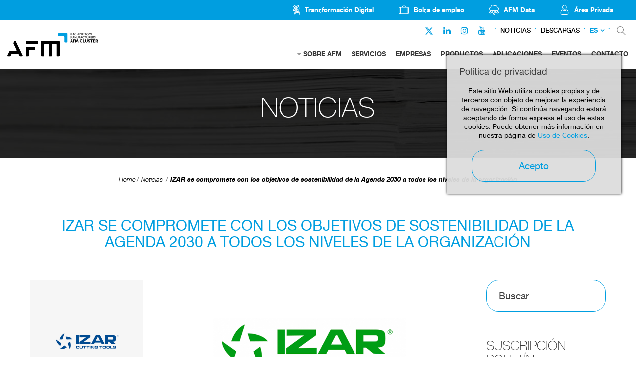

--- FILE ---
content_type: text/html; charset=UTF-8
request_url: https://www.afm.es/es/noticias/izar-se-compromete-con-los-objetivos-de-sostenibilidad-de-la-agenda-2030-a-todos-los-niveles-de-la-organizacion
body_size: 8638
content:
<!DOCTYPE html>
<html xmlns="http://www.w3.org/1999/xhtml" lang="es">
    <head>
                <meta http-equiv="X-UA-Compatible" content="IE=edge,chrome=1" />
    <meta http-equiv="Content-Type" content="text/html; charset=utf-8" />
    <meta name="viewport" content="width=device-width, initial-scale=1, maximum-scale=1" />
    <!-- CAMBIAR EL COLOR DE LA BARRADE DIRECCIONES -->
    <!-- Chrome, Firefox OS y Opera -->
    <meta name="theme-color" content="#fff"/>
    <!-- Windows Phone -->
    <meta name="msapplication-navbutton-color" content="#005195"/><link href="https://www.afm.es/img/afm.ico" rel="shortcut icon" /><meta nombre='empresa' content='IZAR'/><title>IZAR se compromete con los objetivos de sostenibilidad de la Agenda 2030 a todos los niveles de la organización | AFM</title>
<meta name="robots" content="noodp" />
<meta name="description" content="En IZAR están muy comprometidos con los objetivos de la Agenda 2030 para el Desarrollo Sostenible y por eso han decidido incluir firmemente, y a todos los nive... " />
<meta property="og:title" content="IZAR se compromete con los objetivos de sostenibilidad de la Agenda 2030 a todos los niveles de la organización | AFM" />
<meta name="og:description" content="En IZAR están muy comprometidos con los objetivos de la Agenda 2030 para el Desarrollo Sostenible y por eso han decidido incluir firmemente, y a todos los nive... " />
<meta property="og:image" content="https://www.afm.es/gestor/recursos/uploads/imagenes/blog/noticias/2021/izar-eco.png" />
<meta property="og:url" content=""/>
<meta property="og:locale" content="es_ES" />
<meta name="owner" content="AFM"/>
<meta name="author" content="AFM"/>
<link rel="alternate" hreflang="es" href="https://www.afm.es/es/noticias/izar-se-compromete-con-los-objetivos-de-sostenibilidad-de-la-agenda-2030-a-todos-los-niveles-de-la-organizacion" />
<link rel="alternate" hreflang="en" href="https://www.afm.es/en/news/izar-commits-to-agenda-2030-sustainability-targets-at-all-levels-of-the-organisation" />
<meta name="robots" content="all"/><meta name="Revisit" content="30 days"/><meta name="distribution" content="global"/><meta name="resource-type" content="document"/><meta name="coverage" content="worldwide"/><link href="https://www.afm.es/gestor/script/bootstrap/bootstrap.css" rel="stylesheet" type="text/css" media="screen" /><link href="https://www.afm.es/style/font-awesome.css" rel="stylesheet" type="text/css" /><link href="https://www.afm.es/gestor/script/layerslider/css/layerslider.css" rel="stylesheet" type="text/css" /><link href="https://www.afm.es/gestor/script/owl/owl.carousel.css" rel="stylesheet" /><link href="https://www.afm.es/gestor/script/owl/owl.transitions.css" rel="stylesheet" /><link href="https://www.afm.es/gestor/script/bxslider/jquery.bxslider.css" rel="stylesheet" /><link href="https://www.afm.es/gestor/script/fancybox/fancybox.css" rel="stylesheet" type="text/css" /><link href="https://www.afm.es/style/materialize.css" rel="stylesheet" type="text/css" /><link href="https://www.afm.es/style/styles.css?v=202402201119" rel="stylesheet" type="text/css" /><link href="https://www.afmcluster.com/style/identidadv2-styles.css?v=20220330205045" rel="stylesheet" type="text/css" /><!-- Google Fonts --><link href="https://fonts.googleapis.com/css?family=Roboto:100,100italic,300,300italic,400,400italic,500,500italic,700,700italic,900,900italic" rel="stylesheet" type="text/css"><script src="https://ajax.googleapis.com/ajax/libs/jquery/2.1.4/jquery.min.js" type="text/javascript"></script><script src="https://cdnjs.cloudflare.com/ajax/libs/tether/1.3.7/js/tether.min.js" type="text/javascript"></script><script src="https://maps.google.com/maps/api/js?key=AIzaSyC7zaCzU-2-8m1oCX-TK_5PHmW7IdsrR24" type="text/javascript"></script><script src="https://www.afm.es/gestor/script/mapa/gmap.js" type="text/javascript"></script><script src="https://code.jquery.com/jquery-migrate-1.2.1.min.js" type="text/javascript"></script><script src="https://www.afm.es/gestor/script/bootstrap/bootstrap.js" type="text/javascript"></script><script src="https://www.afm.es/gestor/script/modernizr.js" type="text/javascript"></script><script src="https://www.afm.es/gestor/script/ie/html5shiv.js" type="text/javascript"></script><script src="https://www.afm.es/gestor/script/ie/ie_placeholder.js" type="text/javascript"></script><script src="https://www.afm.es/gestor/script/layerslider/js/layerslider.kreaturamedia.jquery.js?ver=5.0.0" type="text/javascript"></script><script src="https://www.afm.es/gestor/script/layerslider/js/greensock.js?ver=1.11.2" type="text/javascript"></script><script src="https://www.afm.es/gestor/script/layerslider/js/layerslider.transitions.js?ver=5.0.0" type="text/javascript"></script><script src="https://www.afm.es/gestor/script/owl/owl.carousel.js" type="text/javascript"></script><script src="https://www.afm.es/gestor/script/bxslider/jquery.bxslider.js" type="text/javascript"></script><script src="https://www.afm.es/gestor/script/fancybox/jquery.fancybox.pack.js" type="text/javascript"></script><script src="https://www.afm.es/gestor/script/fancybox/jquery.mousewheel-3.0.6.pack.js" type="text/javascript"></script><script src="https://www.afm.es/gestor/script/animatenumber/jquery.animateNumber.min.js" type="text/javascript"></script><script src="https://www.afm.es/gestor/script/circlechart/jquery.circlechart.js" type="text/javascript"></script><script src="https://www.afm.es/gestor/script/materialize/materialize.js" type="text/javascript"></script><script src="https://www.afm.es/gestor/script/funciones.js" type="text/javascript"></script><script src="https://www.afm.es/gestor/script/submenus.js" type="text/javascript"></script><script>
  	var url_base = 'https://www.afm.es/';
    var idioma = '1';
  </script>        <script async src="//link.afm.es/www/delivery/asyncjs.php"></script>
    </head>
    
    <body class=" cms-id-6" id="body">
    <script type="text/javascript" async key="7KBdzEU4ZmoABAZNCF9K" src='https://app.lumio-analytics.com/widgets/lumio-analytics.js'></script>
    <!-- Google Tag Manager -->
	<noscript>
		<iframe src="//www.googletagmanager.com/ns.html?id=GTM-TSP2BG" height="0" width="0" style="display:none;visibility:hidden"></iframe>
	</noscript>
	<script>
	(function(w,d,s,l,i){w[l]=w[l]||[];w[l].push({'gtm.start':new Date().getTime(),event:'gtm.js'});var f=d.getElementsByTagName(s)[0],j=d.createElement(s),dl=l!='dataLayer'?'&l='+l:'';j.async=true;j.src='//www.googletagmanager.com/gtm.js?id='+i+dl;f.parentNode.insertBefore(j,f);})(window,document,'script','dataLayer','GTM-TSP2BG');
	</script>
	<!-- End Google Tag Manager -->
                    <header>
            
<div id="header" class="header-v2">
    <div class="top-nav">
        <nav>
            <ul>
                                <li>
                    <a href="https://acelerapyme.afm.es/" rel="nofollow" target="_blank"></a>
                    <img src="https://www.afm.es/gestor/recursos/uploads/iconos/icon-header-transformacion-digital.png">
                    <span>Transformación Digital</span>
                </li>
                                <li>
                    <a href="https://joind.es/" rel="nofollow" target="_blank"></a>
                    <img src="https://www.afm.es/gestor/recursos/uploads/iconos/icon-empleo.png">
                    <span>Bolsa de empleo</span>
                </li>

                <li><a href="https://data.afmcluster.com/login" rel="nofollow" target="_blank"></a>
                    <img src="https://www.afm.es/gestor/recursos/uploads/iconos/icon-data.png">
                    <span>AFM Data</span>
                </li>

                                <li>
                    <a href="https://www.afm.es/es/login" class="" rel="nofollow" target="_blank"></a>
                    <img src="https://www.afm.es/gestor/recursos/uploads/iconos/icon-areaprivada.png">
                    <span>Área Privada</span>
                </li>
                            </ul>
        </nav>
    </div>
    <div class="container-fluid">
        <div class="row">

            <div class="col-sm-2">
                <a href="https://www.afm.es/es/inicio" id="logo" class="scroll">
                    <!-- REVIEW: IDENTIDADv2 ruta img -->
                    <img class="afm-es-logo" src="https://www.afm.es/style/img/v2/AFM-header-color.svg"
                        alt="Asociación de fabricantes de maquina herramienta." height="80" />
                </a>
            </div><!-- sm-2 -->

            <div class="col-sm-10">
                <div class="navbar-social">
                    <ul class="rrss-nav">

                                                <li><a href="https://twitter.com/AFMmachinetools" target="_blank"><i
                                    class="fa" style="margin-top: 4px;"><svg xmlns="http://www.w3.org/2000/svg" fill="#009EE0" height="17" width="17" viewBox="0 0 512 512"><!--!Font Awesome Free 6.5.1 by @fontawesome - https://fontawesome.com License - https://fontawesome.com/license/free Copyright 2023 Fonticons, Inc.--><path d="M389.2 48h70.6L305.6 224.2 487 464H345L233.7 318.6 106.5 464H35.8L200.7 275.5 26.8 48H172.4L272.9 180.9 389.2 48zM364.4 421.8h39.1L151.1 88h-42L364.4 421.8z"/></svg></i></a></li>
                        <li><a href="https://es.linkedin.com/company/afm---machine-tool-manufacturers%27%E2%80%8B-association-of-spain"
                                target="_blank"><i class="fa fa-linkedin"></i></a></li>
                        <li><a href="https://www.instagram.com/afmcluster/" target="_blank"><i
                                    class="fa fa-instagram"></i></a></li>
                        <li><a href="https://www.youtube.com/channel/UCm-Z-WDpVENEFfeYrdNAtlg
" target="_blank"><i class="fa fa-youtube"></i></a></li>
                    </ul>
                    <div class="nav-separador"></div>

                                        <a href="https://www.afm.es/es/noticias"
                        class="enlace-nav-texto">Noticias</a>
                    <div class="nav-separador"></div>
                                        <a href="https://www.afm.es/es/descargas"
                        class="enlace-nav-texto">Descargas</a>
                    <div class="nav-separador"></div>
                    
                    
                    <!-- IDIOMA -->
                    <div class="dropdown" id="idioma">
	<a class="dropdown-toggle" href="" id="navbarDropdown" type="button" data-toggle="dropdown">ES</a><div class="dropdown-menu" aria-labelledby="navbarDropdown"><li><a class="active">ES</a></li><li><a class="dropdown-item" href="https://www.afm.es/en/news/izar-commits-to-agenda-2030-sustainability-targets-at-all-levels-of-the-organisation">EN</a></li></div></div>                    <!-- IDIOMA END-->
                    <div class="nav-separador"></div>
                    <ul id="acciones">
                        <li><a href="https://www.afm.es/es/buscar" class="buscar" rel="nofollow">&nbsp;</a></li>
                    </ul><!-- ACCIONES -->

                </div><!-- sm-2 -->
                <nav class="navbar">
                    <ul id="menu" class="nav navbar-nav">
                        <li class="dropdown"><a href="https://www.afm.es/es/quienes-somos" >SOBRE AFM</a><ul id="submenu-lista" class="dropdown-menu"><li><a href='https://www.afm.es/es/quienes-somos/sector-maquina-herramienta' >MÁQUINA HERRAMIENTA</a></li><li><a href='https://www.afm.es/es/quienes-somos/ods' >ODS</a></li><li><a href='https://www.afm.es/es/quienes-somos/asociate' >¡ASÓCIATE!</a></li></ul></li><li class="dropdown"><a href="https://www.afm.es/es/servicios" >SERVICIOS</a></li><li class="dropdown"><a href="https://www.afm.es/es/empresas" >EMPRESAS</a><ul id="submenu-lista" class="dropdown-menu"></ul></li><li class="dropdown"><a href="https://www.afm.es/es/productos" >PRODUCTOS</a></li><li class="dropdown"><a href="https://www.afm.es/es/aplicaciones" >APLICACIONES</a></li><li class="dropdown"><a href="https://www.afm.es/es/eventos" >EVENTOS</a><ul id="submenu-lista" class="dropdown-menu"></ul></li><li class="dropdown"><a href="https://www.afm.es/es/contacto" >CONTACTO</a></li>                    </ul>
                </nav><!-- .navbar -->
            </div><!-- sm-8 -->


        </div><!-- row -->
    </div><!-- container-fluid -->
</div><!-- HEADER--><div id="head-mobile" class="">
    <div class="row" id="title-mobile">
        <div class="col-xs-9">
            <div class="logo-color-desktop">
                <a class="" href="https://www.afm.es/es/inicio"><img src="https://www.afm.es/style/img/v2/AFM-header-color.svg" alt="Asociación de fabricantes de maquina herramienta."/></a>
            </div>
            <div class="logo-blanco-mobile">
                <a class="" href="https://www.afm.es/es/inicio"><img src="https://www.afm.es/style/img/v2/AFM-header-blanco.svg" alt="Asociación de fabricantes de maquina herramienta."/></a>
            </div>
        
        </div><!-- xs-9 -->

        <div class="col-xs-3">
            <div id="nav-icon">
              <span></span>
              <span></span>
              <span></span>
              <span></span>
            </div><!-- NAV-ICON -->
        </div><!-- xs-3 -->
    </div><!-- TITLE-MOBILE -->

    <nav id="menu-mobile">
        <ul>
            <li class="superior">
                <span class="idioma">
                    <a href="#" class="active">ES</a><a href="https://www.afm.es/en/news/izar-commits-to-agenda-2030-sustainability-targets-at-all-levels-of-the-organisation">EN</a>                </span>

                <span class="acciones">
                                        <a href="https://www.afm.es/es/login" class="area">&nbsp;</a>
                                        <a href="https://www.afm.es/es/buscar" class="buscar">&nbsp;</a>
                </span>
            </li>
            <li><span><a href="https://www.afm.es/es/quienes-somos" >Sobre AFM</a></span><a onclick="$('#0').slideToggle(200);" class="desplegable"><i class="fa fa-angle-down"></i></a><ul id="0"><li><a href='https://www.afm.es/es/quienes-somos/sector-maquina-herramienta' >Máquina Herramienta</a></li><li><a href='https://www.afm.es/es/quienes-somos/ods' >ODS</a></li><li><a href='https://www.afm.es/es/quienes-somos/asociate' >¡ASÓCIATE!</a></li></ul></li><li><span><a href="https://www.afm.es/es/servicios" >Servicios</a></span></li><li><span><a href="https://www.afm.es/es/empresas" >Empresas</a></span></li><li><span><a href="https://www.afm.es/es/productos" >Productos</a></span></li><li><span><a href="https://www.afm.es/es/aplicaciones" >Aplicaciones</a></span></li><li><span><a href="https://www.afm.es/es/eventos" >Eventos</a></span></li><li><span><a href="https://www.afm.es/es/contacto" >Contacto</a></span></li><li><span><a href="https://www.afm.es/es/noticias"class="">Noticias</a></span></li><li><span><a href="https://www.afm.es/es/descargas"class="">Descargas</a></span></li>        </ul>
    </nav><!-- MENU-MOBILE -->
</div>
        </header>

        <a href="#body" class="scroll subir"><i class="fa fa-angle-up"></i></a>

            <style type="text/css">
        #eucookielaw { display:none }
        #eucookielaw {
            position: fixed;
            top: 110px;
            right: 30px;
            width: 25%;
            min-width: 350px;
            max-width: 90%;
            background: #DDD;
            background: rgba(221, 221, 221, 0.95);
            z-index: 9999999;
            box-shadow: 1px 0 5px black;
            padding-bottom: 10px;
            padding: 25px;
        }
        #eucookielaw p{
            text-align: center;
        }
        #eucookielaw p a {
            color: #005195;
        }
        #eucookielaw a#removecookie{ 
            display: block;
            margin: auto;
            margin-top: 20px;
            width: 250px;
            color: #005195;
            border-color: #005195;
        }
        #eucookielaw a#removecookie:hover { 
            background-color: #005195;
            color: #ffffff;
        }
    </style>
    <script type="text/javascript">
        function SetCookie(c_name,value,expiredays){
            var exdate=new Date()
            exdate.setDate(exdate.getDate()+expiredays)
            document.cookie=c_name+ "=" +escape(value)+";path=/"+((expiredays==null) ? "" : ";expires="+exdate.toGMTString())
        }
        jQuery(function() {
            if (document.cookie.indexOf("eucookie") === -1) {
                jQuery("#eucookielaw").show();
            }
            jQuery("#removecookie").click(function (e) {
                SetCookie('eucookie', 'eucookie', 365)
                jQuery("#eucookielaw").remove();
                e.preventDefault();
                e.stopPropagation();
                                $.post("index.php?cookies");
                window.location.reload();
                            });
        });
    </script>
    <div id="eucookielaw">
        <div class="row">
            <div class="col-xs-12">
        <h3>Pol&iacute;tica de privacidad</h3>
<p>Este sitio Web utiliza cookies propias y de terceros con objeto de mejorar la experiencia de navegaci&oacute;n. Si contin&uacute;a navegando estar&aacute; aceptando de forma expresa el uso de estas cookies. Puede obtener m&aacute;s informaci&oacute;n en nuestra p&aacute;gina de&nbsp;<a target="_blank" href="https://www.afm.es/es/politica-de-cookies">Uso de Cookies</a>.</p>                <a id="removecookie" href="#" class="boton">Acepto</a>
            </div><!-- sm-10 -->
        </div><!-- row -->
    </div>



        
        
        <section class="entrada" id="blog">
            	<div class="franja cabecera" style="">
	    <div class="container">
	    	<!-- MIKEL:04/04/2018 - Añadir etiqueta h1 en la cabecera -->
	    		    	
	        <span class="cabecera-titulo">NOTICIAS</span>
	    		    	<!--<p id="BILATU_HEMEN" style="display:none;"></p>-->
	    </div><!-- container -->
	</div><!-- franja cabecera -->
<div class="franja bread center pb-0">
	<div class="container">
        <ul class="breadcrumb" id="bread" xmlns:v="http://rdf.data-vocabulary.org/#">
<li typeof="v:Breadcrumb"><a href=https://www.afm.es/es/inicio rel="v:url" property="v:title">Home</a></li><li typeof="v:Breadcrumb"><a href="https://www.afm.es/es/noticias" rel="v:url" property="v:title">Noticias</a></li></li>        </ul><!-- breadcrumb -->
    </div><!-- cotainer -->
</div><!-- container -->
<script>jQuery(function(){ jQuery("#bread").append("<li typeof='v:Breadcrumb'><a href='https://www.afm.es/es/noticias/izar-se-compromete-con-los-objetivos-de-sostenibilidad-de-la-agenda-2030-a-todos-los-niveles-de-la-organizacion' rel='v:url' property='v:title'>IZAR se compromete con los objetivos de sostenibilidad de la Agenda 2030 a todos los niveles de la organización</a></li>"); });</script><div class="franja bread noticias"><div class="container destacado"><h1>IZAR SE COMPROMETE CON LOS OBJETIVOS DE SOSTENIBILIDAD DE LA AGENDA 2030 A TODOS LOS NIVELES DE LA ORGANIZACIÓN</h1></div><!-- container destacado --><div class="container-fluid"><div class="row"><div class="col-lg-9 col-md-8 col-izq"><div class="row"><div class="col-lg-8 cuerpo"><img src="https://www.afm.es/gestor/recursos/uploads/imagenes/blog/noticias/2021/izar-eco.png" /><span class="fecha">15 de  Diciembre de 2021</span><p>En IZAR est&aacute;n muy comprometidos con los objetivos de la Agenda 2030 para el Desarrollo Sostenible y por eso han decidido incluir firmemente, y a todos los niveles de la organizaci&oacute;n, la lucha contra el cambio clim&aacute;tico como base de su cultura de gesti&oacute;n.</p>
<p><span style="background-color: transparent;">Como punto de partida para sus acciones futuras, durante este &uacute;ltimo a&ntilde;o se ha medido el suministro principal de energ&iacute;a el&eacute;ctrica, disponiendo as&iacute; de una amplia base de datos diarios del consumo energ&eacute;tico de cada punto de suministro. Tambi&eacute;n se ha tabulado la potencia media diaria en kW y el coste diario por el suministro completo de electricidad. Del mismo modo, se han registrado de igual manera las emisiones de CO2 y unidades primarias de energ&iacute;a (TEP).</span></p>
<p>Hay que se&ntilde;alar que han formalizado un contrato de compra de energ&iacute;a con garant&iacute;a de origen renovable, con lo cual las emisiones de CO2 por este concepto son cero. No pueden estar m&aacute;s orgullosos y satisfechos con el resultado de esta primera fase de la auditoria energ&eacute;tica. La calificaci&oacute;n energ&eacute;tica de la zona del edifico de oficinas es de B-B para el consumo de energ&iacute;a primaria no renovable y emisiones de CO2.</p>
<p>A partir de ahora se ponen en marcha las acciones de mejora orientadas a gestionar adecuadamente la demanda de energ&iacute;a el&eacute;ctrica, focaliz&aacute;ndose en la optimizaci&oacute;n de uso de los recursos actuales o, en su caso, la sustituci&oacute;n de dispositivos con mejores rendimientos energ&eacute;ticos.</p><ul class="tags sm"></ul><!-- tags --><div class="redes"><div class="row"><div class="col-sm-6 col-xs-12"><p><span>15/12/2021</span></span>Noticias</span></p></div><div class="col-sm-6 col-xs-12"><ul class="rrss"><li><a target="_blank" href="https://www.facebook.com/sharer/sharer.php?u=https://www.afm.es/es/noticias/izar-se-compromete-con-los-objetivos-de-sostenibilidad-de-la-agenda-2030-a-todos-los-niveles-de-la-organizacion"><i class="fa fa-facebook" aria-hidden="true"></i></a></li><li><a target="_blank" href="https://www.linkedin.com/shareArticle?mini=true&url=https://www.afm.es/es/noticias/izar-se-compromete-con-los-objetivos-de-sostenibilidad-de-la-agenda-2030-a-todos-los-niveles-de-la-organizacion&title=IZAR se compromete con los objetivos de sostenibilidad de la Agenda 2030 a todos los niveles de la organización&summary=&source="><i class="fa fa-linkedin" aria-hidden="true"></i></a></li><li><a target="_blank" href="https://twitter.com/home?status=https://www.afm.es/es/noticias/izar-se-compromete-con-los-objetivos-de-sostenibilidad-de-la-agenda-2030-a-todos-los-niveles-de-la-organizacion"><i class="fa fa-twitter" aria-hidden="true"></i></a></li><li class="mostrar-xs"><a href="whatsapp://send?text=https://www.afm.es/es/noticias/izar-se-compromete-con-los-objetivos-de-sostenibilidad-de-la-agenda-2030-a-todos-los-niveles-de-la-organizacion" data-action="share/whatsapp/share"><i class="fa fa-whatsapp" aria-hidden="true"></i></a></li><li><a target="_blank" href="mailto:?&subject=IZAR se compromete con los objetivos de sostenibilidad de la Agenda 2030 a todos los niveles de la organización&body=IZAR se compromete con los objetivos de sostenibilidad de la Agenda 2030 a todos los niveles de la organización%0A%0Ahttps://www.afm.es/es/noticias/izar-se-compromete-con-los-objetivos-de-sostenibilidad-de-la-agenda-2030-a-todos-los-niveles-de-la-organizacion"><i class="fa fa-envelope-o" aria-hidden="true"></i></a></li></ul></div></div></div>		<!--<div id="disqus_thread"></div>
		<script>

		/**
		*  RECOMMENDED CONFIGURATION VARIABLES: EDIT AND UNCOMMENT THE SECTION BELOW TO INSERT DYNAMIC VALUES FROM YOUR PLATFORM OR CMS.
		*  LEARN WHY DEFINING THESE VARIABLES IS IMPORTANT: https://disqus.com/admin/universalcode/#configuration-variables*/
		/*
		var disqus_config = function () {
		this.page.url = PAGE_URL;  // Replace PAGE_URL with your page's canonical URL variable
		this.page.identifier = PAGE_IDENTIFIER; // Replace PAGE_IDENTIFIER with your page's unique identifier variable
		};
		*/
		(function() { // DON'T EDIT BELOW THIS LINE
		var d = document, s = d.createElement('script');
		s.src = 'https://afm-machinetools.disqus.com/embed.js';
		s.setAttribute('data-timestamp', +new Date());
		(d.head || d.body).appendChild(s);
		var disqus_config = function () {
		  this.language = "ru";
		};
		})();
		</script>
		<script id="dsq-count-scr" src="//afm-machinetools.disqus.com/count.js" async></script>
		<noscript>Please enable JavaScript to view the <a href="https://disqus.com/?ref_noscript">comments powered by Disqus.</a></noscript>-->

	</div><!-- cuerpo --><div class="col-lg-4"><div class="ficha"><img src="https://www.afm.es/gestor/recursos/uploads/imagenes/empresas/logos/asociados/IZAR.png" alt="IZAR" /><p><strong>IZAR</strong></p><p>Tel.: <a href="tel:+34 946 300 241">+34 946 300 241</a></p><p>Fax.: +34 946 300 237</p><p><a href="mailto:comercial@izartool.com">comercial@izartool.com</a></p><p><a href="http://www.izartool.com" target="_blank" rel="nofollow"><strong>www.izartool.com</strong></a></p></div><!-- ficha --></div><!-- col-lg-4 --></div><!-- row --></div>
<!-- col-izq -->
<div class="col-lg-3 col-md-4 col-der">
<div class="row">
<div class="col-md-12 col-sm-6"><form class="buscar" method="post" action="https://www.afm.es/es/noticias"><input id="" name="buscar" type="text" placeholder="Buscar" value=""></form>  <!-- noticias --></div>
<!-- md-12 sm-6 -->
<div class="col-md-12 col-sm-6">
<h4>SUSCRIPCI&Oacute;N BOLET&Iacute;N</h4>
<p>Suscr&iacute;bete a nuestro bolet&iacute;n.</p>

<style type="text/css">
#newsletter-mchmp #mc_embed_signup {
	margin-bottom: 20px;
    text-align: left;
}
#newsletter-mchmp input[type=email] {
	border: 1px solid #005195!important;
}
#newsletter-mchmp #mc_embed_signup * {
    margin: auto;
}
#newsletter-mchmp #mc_embed_signup input[type=email] {
    border-radius: 15px;
    border: none;
    padding: 10px;
	width: 100%;
}
#newsletter-mchmp #mc_embed_signup input[type=submit] {
    background: none;
    border: 1px solid #005195;
    border-radius: 20px;
    color: #005195;
    height: auto;
    margin-top: 10px;
    padding: 5px 5px;
    text-transform: uppercase;
}
#newsletter-mchmp #mc_embed_signup .acepto {
    margin-top: 15px;
    text-align: center;
}
#newsletter-mchmp #mc_embed_signup .acepto * {
    display: inline;
}
#newsletter-mchmp #mc_embed_signup .acepto a {
    color: #888;
    font-size: 11px;
    font-weight: normal;
    text-decoration: underline;
}
#newsletter-noticias-legal {
	color: #999;
	font-size: 10px;
	font-weight: 300!important;
	padding-top: 15px;
}
#newsletter-noticias-legal label {
	font-size: 10px;
	font-weight: normal;
}
#newsletter-noticias-legal input[type=checkbox] {
	display: inline-block;
	float: left;
	margin-right: 6px;
	margin-top: 10px;
}
</style>
<script type="text/javascript">
$( document ).ready(function() {
    function ValidarEmail(email)
    {
        const re = /^(([^<>()[\]\.,;:\s@"]+(\.[^<>()[\]\.,;:\s@"]+)*)|(".+"))@((\[[0-9]{1,3}\.[0-9]{1,3}\.[0-9]{1,3}\.[0-9]{1,3}\])|(([a-zA-Z\-0-9]+\.)+[a-zA-Z]{2,}))$/;
        return re.test(String(email).toLowerCase());
    }
    $("#mc-embedded-subscribe-form").submit( function(event) {
        var acepto = false;
        var ok_legal = false;
        var ok_email = false;
        if(ValidarEmail($("#mc-embedded-subscribe-form").find("input[name=EMAIL]").val())) ok_email = true;
        if($("#mc-embedded-subscribe-form").find("#condiciones_news").is(":checked")) ok_legal = true;
        if(ok_legal && ok_email) acepto = true;
        if(!acepto)
        {
            event.preventDefault();
            alert("Es necesario introducir un email válido y aceptar los términos y condiciones");
            return false;
        }
    });
});
</script>

<style type="text/css">
.form-relatio .select-wrapper.mauticform-selectbox span.caret, .form-relatio .select-wrapper.mauticform-selectbox input[type=text], .form-relatio .select-wrapper.mauticform-selectbox ul {
    display: none!important;
}
.form-relatio .select-wrapper.mauticform-selectbox select {
    display: block!important;
}
</style>

<div class="form-relatio">
<script type="text/javascript" src="//afm.relatio.site/form/generate.js?id=1"></script>
</div> <h4>TEMAS MÁS POPULARES</h4><ul class="tags"><li><a href="https://www.afm.es/es/noticias?t=innovacion" rel="nofollow">innovación</a></li><li><a href="https://www.afm.es/es/noticias?t=competitividad" rel="nofollow">competitividad</a></li><li><a href="https://www.afm.es/es/noticias?t=eficiencia" rel="nofollow">eficiencia</a></li><li><a href="https://www.afm.es/es/noticias?t=bienal-de-maquinas-herramienta" rel="nofollow">Bienal de máquinas-herramienta</a></li><li><a href="https://www.afm.es/es/noticias?t=biemh2018" rel="nofollow">BIEMH2018</a></li><li><a href="https://www.afm.es/es/noticias?t=30biemh" rel="nofollow">30BIEMH</a></li><li><a href="https://www.afm.es/es/noticias?t=afm-cluster" rel="nofollow">AFM Cluster</a></li><li><a href="https://www.afm.es/es/noticias?t=afm" rel="nofollow">AFM</a></li><li><a href="https://www.afm.es/es/noticias?t=bec" rel="nofollow">BEC</a></li><li><a href="https://www.afm.es/es/noticias?t=estrategia" rel="nofollow">estrategia</a></li></ul> <!-- tags --></div>
<!-- md-12 sm-6 --></div>
<!-- row --></div>
<!-- col-der --></div>
<!-- row --></div>
<!-- container-fluid --></div>
<!-- franja bread noticias -->        </section>

        <footer id="footer">
            <div class="container">
<div class="row">
<div class="col-md-3 col-sm-6">
<h3>OPERATED BY</h3>
<a href="https://www.afmcluster.com/" target="_blank"><img src="https://www.afm.es/style/img/v2/AFM-CLUSTER-footer-white.svg" alt="" style="padding-right: 30px;" /></a></div>
<!-- md-3 -->
<div class="col-md-3 col-sm-6">
<h3>SAN SEBASTI&Aacute;N</h3>
<p>Parque Cient&iacute;fico y Tecnol&oacute;gico de Gipuzkoa<br />Paseo Mikeletegi 59,<br />20009 San Sebasti&aacute;n, Espa&ntilde;a.</p>
<div class="mapa"><img src="https://www.afm.es/gestor/recursos/uploads/imagenes/mapa-1.jpg" alt="FOOTER" /></div>
<!-- mapa -->
<p><i class="fa fa-phone"></i> <a href="tel:0034943309009">+34 943 309 009</a></p>
<p><i class="fa fa-envelope"></i> <a href="mailto:afm@afm.es">afm@afm.es</a></p>
</div>
<!-- md-3 -->
<div class="col-md-3 col-sm-6">
<h3>CHINA</h3>
<p>CSMC. No.2 Ya Shen Road,<br />Hai He<br />Educational Park,&nbsp;Jinnan District, Tianjin<br />Postcode 300350, P.R. China</p>
<div class="mapa"><img src="https://www.afm.es/gestor/recursos/uploads/imagenes/mapa-2.jpg" alt="FOOTER" /></div>
<!-- mapa -->
<p><i class="fa fa-phone"></i> <a href="tel:0034943309009">+34 943 309 009</a></p>
<p><i class="fa fa-envelope"></i> <a href="mailto:afm@afm.es">afm@afm.es</a></p>
</div>
<!-- md-3 -->
<div class="col-md-3">
<h3>S&Iacute;GUENOS</h3>
<ul class="redes">
<ul class="redes"><li><a target="_blank" href="https://es.linkedin.com/company/afm---machine-tool-manufacturers%27%E2%80%8B-association-of-spain" class="linkedin">Linkedin</a></li><li><a target="_blank" href="https://twitter.com/AFMmachinetools" class="twitter-x">Twitter</a></li><li><a target="_blank" href="https://www.youtube.com/channel/UCm-Z-WDpVENEFfeYrdNAtlg" class="youtube">Youtube</a></li><li><a target="_blank" href="https://www.instagram.com/afmcluster/" class="instagram">Instagram</a></li></ul>
</ul>
<!-- redes --></div>
<!-- md-3 --></div>
<!-- row --></div>
<!-- container -->
<div id="inferior">
<div class="container">
<div class="col-sm-10">
<p>&copy; Asociaci&oacute;n Espa&ntilde;ola de Fabricantes de M&aacute;quinas-herramienta, Accesorios, Componentes y Herramientas.</p>
</div>
<!-- sm-10 -->
<div class="col-sm-2"><a href="https://www.afm.es/es/politica-privacidad">Pol&iacute;tica de privacidad</a></div>
<!-- sm-2 --></div>
<!-- container --></div>
<!-- INFERIOR -->        </footer>

            
    
    
            </body>
    </html>


--- FILE ---
content_type: text/html; charset=utf-8
request_url: https://www.google.com/recaptcha/api2/anchor?ar=1&k=6LdMnXkaAAAAAPQHbRJKNNbBm7_qqVv7em4_9uc-&co=aHR0cHM6Ly93d3cuYWZtLmVzOjQ0Mw..&hl=en&v=N67nZn4AqZkNcbeMu4prBgzg&size=normal&anchor-ms=20000&execute-ms=30000&cb=d5paw8k7al0q
body_size: 49324
content:
<!DOCTYPE HTML><html dir="ltr" lang="en"><head><meta http-equiv="Content-Type" content="text/html; charset=UTF-8">
<meta http-equiv="X-UA-Compatible" content="IE=edge">
<title>reCAPTCHA</title>
<style type="text/css">
/* cyrillic-ext */
@font-face {
  font-family: 'Roboto';
  font-style: normal;
  font-weight: 400;
  font-stretch: 100%;
  src: url(//fonts.gstatic.com/s/roboto/v48/KFO7CnqEu92Fr1ME7kSn66aGLdTylUAMa3GUBHMdazTgWw.woff2) format('woff2');
  unicode-range: U+0460-052F, U+1C80-1C8A, U+20B4, U+2DE0-2DFF, U+A640-A69F, U+FE2E-FE2F;
}
/* cyrillic */
@font-face {
  font-family: 'Roboto';
  font-style: normal;
  font-weight: 400;
  font-stretch: 100%;
  src: url(//fonts.gstatic.com/s/roboto/v48/KFO7CnqEu92Fr1ME7kSn66aGLdTylUAMa3iUBHMdazTgWw.woff2) format('woff2');
  unicode-range: U+0301, U+0400-045F, U+0490-0491, U+04B0-04B1, U+2116;
}
/* greek-ext */
@font-face {
  font-family: 'Roboto';
  font-style: normal;
  font-weight: 400;
  font-stretch: 100%;
  src: url(//fonts.gstatic.com/s/roboto/v48/KFO7CnqEu92Fr1ME7kSn66aGLdTylUAMa3CUBHMdazTgWw.woff2) format('woff2');
  unicode-range: U+1F00-1FFF;
}
/* greek */
@font-face {
  font-family: 'Roboto';
  font-style: normal;
  font-weight: 400;
  font-stretch: 100%;
  src: url(//fonts.gstatic.com/s/roboto/v48/KFO7CnqEu92Fr1ME7kSn66aGLdTylUAMa3-UBHMdazTgWw.woff2) format('woff2');
  unicode-range: U+0370-0377, U+037A-037F, U+0384-038A, U+038C, U+038E-03A1, U+03A3-03FF;
}
/* math */
@font-face {
  font-family: 'Roboto';
  font-style: normal;
  font-weight: 400;
  font-stretch: 100%;
  src: url(//fonts.gstatic.com/s/roboto/v48/KFO7CnqEu92Fr1ME7kSn66aGLdTylUAMawCUBHMdazTgWw.woff2) format('woff2');
  unicode-range: U+0302-0303, U+0305, U+0307-0308, U+0310, U+0312, U+0315, U+031A, U+0326-0327, U+032C, U+032F-0330, U+0332-0333, U+0338, U+033A, U+0346, U+034D, U+0391-03A1, U+03A3-03A9, U+03B1-03C9, U+03D1, U+03D5-03D6, U+03F0-03F1, U+03F4-03F5, U+2016-2017, U+2034-2038, U+203C, U+2040, U+2043, U+2047, U+2050, U+2057, U+205F, U+2070-2071, U+2074-208E, U+2090-209C, U+20D0-20DC, U+20E1, U+20E5-20EF, U+2100-2112, U+2114-2115, U+2117-2121, U+2123-214F, U+2190, U+2192, U+2194-21AE, U+21B0-21E5, U+21F1-21F2, U+21F4-2211, U+2213-2214, U+2216-22FF, U+2308-230B, U+2310, U+2319, U+231C-2321, U+2336-237A, U+237C, U+2395, U+239B-23B7, U+23D0, U+23DC-23E1, U+2474-2475, U+25AF, U+25B3, U+25B7, U+25BD, U+25C1, U+25CA, U+25CC, U+25FB, U+266D-266F, U+27C0-27FF, U+2900-2AFF, U+2B0E-2B11, U+2B30-2B4C, U+2BFE, U+3030, U+FF5B, U+FF5D, U+1D400-1D7FF, U+1EE00-1EEFF;
}
/* symbols */
@font-face {
  font-family: 'Roboto';
  font-style: normal;
  font-weight: 400;
  font-stretch: 100%;
  src: url(//fonts.gstatic.com/s/roboto/v48/KFO7CnqEu92Fr1ME7kSn66aGLdTylUAMaxKUBHMdazTgWw.woff2) format('woff2');
  unicode-range: U+0001-000C, U+000E-001F, U+007F-009F, U+20DD-20E0, U+20E2-20E4, U+2150-218F, U+2190, U+2192, U+2194-2199, U+21AF, U+21E6-21F0, U+21F3, U+2218-2219, U+2299, U+22C4-22C6, U+2300-243F, U+2440-244A, U+2460-24FF, U+25A0-27BF, U+2800-28FF, U+2921-2922, U+2981, U+29BF, U+29EB, U+2B00-2BFF, U+4DC0-4DFF, U+FFF9-FFFB, U+10140-1018E, U+10190-1019C, U+101A0, U+101D0-101FD, U+102E0-102FB, U+10E60-10E7E, U+1D2C0-1D2D3, U+1D2E0-1D37F, U+1F000-1F0FF, U+1F100-1F1AD, U+1F1E6-1F1FF, U+1F30D-1F30F, U+1F315, U+1F31C, U+1F31E, U+1F320-1F32C, U+1F336, U+1F378, U+1F37D, U+1F382, U+1F393-1F39F, U+1F3A7-1F3A8, U+1F3AC-1F3AF, U+1F3C2, U+1F3C4-1F3C6, U+1F3CA-1F3CE, U+1F3D4-1F3E0, U+1F3ED, U+1F3F1-1F3F3, U+1F3F5-1F3F7, U+1F408, U+1F415, U+1F41F, U+1F426, U+1F43F, U+1F441-1F442, U+1F444, U+1F446-1F449, U+1F44C-1F44E, U+1F453, U+1F46A, U+1F47D, U+1F4A3, U+1F4B0, U+1F4B3, U+1F4B9, U+1F4BB, U+1F4BF, U+1F4C8-1F4CB, U+1F4D6, U+1F4DA, U+1F4DF, U+1F4E3-1F4E6, U+1F4EA-1F4ED, U+1F4F7, U+1F4F9-1F4FB, U+1F4FD-1F4FE, U+1F503, U+1F507-1F50B, U+1F50D, U+1F512-1F513, U+1F53E-1F54A, U+1F54F-1F5FA, U+1F610, U+1F650-1F67F, U+1F687, U+1F68D, U+1F691, U+1F694, U+1F698, U+1F6AD, U+1F6B2, U+1F6B9-1F6BA, U+1F6BC, U+1F6C6-1F6CF, U+1F6D3-1F6D7, U+1F6E0-1F6EA, U+1F6F0-1F6F3, U+1F6F7-1F6FC, U+1F700-1F7FF, U+1F800-1F80B, U+1F810-1F847, U+1F850-1F859, U+1F860-1F887, U+1F890-1F8AD, U+1F8B0-1F8BB, U+1F8C0-1F8C1, U+1F900-1F90B, U+1F93B, U+1F946, U+1F984, U+1F996, U+1F9E9, U+1FA00-1FA6F, U+1FA70-1FA7C, U+1FA80-1FA89, U+1FA8F-1FAC6, U+1FACE-1FADC, U+1FADF-1FAE9, U+1FAF0-1FAF8, U+1FB00-1FBFF;
}
/* vietnamese */
@font-face {
  font-family: 'Roboto';
  font-style: normal;
  font-weight: 400;
  font-stretch: 100%;
  src: url(//fonts.gstatic.com/s/roboto/v48/KFO7CnqEu92Fr1ME7kSn66aGLdTylUAMa3OUBHMdazTgWw.woff2) format('woff2');
  unicode-range: U+0102-0103, U+0110-0111, U+0128-0129, U+0168-0169, U+01A0-01A1, U+01AF-01B0, U+0300-0301, U+0303-0304, U+0308-0309, U+0323, U+0329, U+1EA0-1EF9, U+20AB;
}
/* latin-ext */
@font-face {
  font-family: 'Roboto';
  font-style: normal;
  font-weight: 400;
  font-stretch: 100%;
  src: url(//fonts.gstatic.com/s/roboto/v48/KFO7CnqEu92Fr1ME7kSn66aGLdTylUAMa3KUBHMdazTgWw.woff2) format('woff2');
  unicode-range: U+0100-02BA, U+02BD-02C5, U+02C7-02CC, U+02CE-02D7, U+02DD-02FF, U+0304, U+0308, U+0329, U+1D00-1DBF, U+1E00-1E9F, U+1EF2-1EFF, U+2020, U+20A0-20AB, U+20AD-20C0, U+2113, U+2C60-2C7F, U+A720-A7FF;
}
/* latin */
@font-face {
  font-family: 'Roboto';
  font-style: normal;
  font-weight: 400;
  font-stretch: 100%;
  src: url(//fonts.gstatic.com/s/roboto/v48/KFO7CnqEu92Fr1ME7kSn66aGLdTylUAMa3yUBHMdazQ.woff2) format('woff2');
  unicode-range: U+0000-00FF, U+0131, U+0152-0153, U+02BB-02BC, U+02C6, U+02DA, U+02DC, U+0304, U+0308, U+0329, U+2000-206F, U+20AC, U+2122, U+2191, U+2193, U+2212, U+2215, U+FEFF, U+FFFD;
}
/* cyrillic-ext */
@font-face {
  font-family: 'Roboto';
  font-style: normal;
  font-weight: 500;
  font-stretch: 100%;
  src: url(//fonts.gstatic.com/s/roboto/v48/KFO7CnqEu92Fr1ME7kSn66aGLdTylUAMa3GUBHMdazTgWw.woff2) format('woff2');
  unicode-range: U+0460-052F, U+1C80-1C8A, U+20B4, U+2DE0-2DFF, U+A640-A69F, U+FE2E-FE2F;
}
/* cyrillic */
@font-face {
  font-family: 'Roboto';
  font-style: normal;
  font-weight: 500;
  font-stretch: 100%;
  src: url(//fonts.gstatic.com/s/roboto/v48/KFO7CnqEu92Fr1ME7kSn66aGLdTylUAMa3iUBHMdazTgWw.woff2) format('woff2');
  unicode-range: U+0301, U+0400-045F, U+0490-0491, U+04B0-04B1, U+2116;
}
/* greek-ext */
@font-face {
  font-family: 'Roboto';
  font-style: normal;
  font-weight: 500;
  font-stretch: 100%;
  src: url(//fonts.gstatic.com/s/roboto/v48/KFO7CnqEu92Fr1ME7kSn66aGLdTylUAMa3CUBHMdazTgWw.woff2) format('woff2');
  unicode-range: U+1F00-1FFF;
}
/* greek */
@font-face {
  font-family: 'Roboto';
  font-style: normal;
  font-weight: 500;
  font-stretch: 100%;
  src: url(//fonts.gstatic.com/s/roboto/v48/KFO7CnqEu92Fr1ME7kSn66aGLdTylUAMa3-UBHMdazTgWw.woff2) format('woff2');
  unicode-range: U+0370-0377, U+037A-037F, U+0384-038A, U+038C, U+038E-03A1, U+03A3-03FF;
}
/* math */
@font-face {
  font-family: 'Roboto';
  font-style: normal;
  font-weight: 500;
  font-stretch: 100%;
  src: url(//fonts.gstatic.com/s/roboto/v48/KFO7CnqEu92Fr1ME7kSn66aGLdTylUAMawCUBHMdazTgWw.woff2) format('woff2');
  unicode-range: U+0302-0303, U+0305, U+0307-0308, U+0310, U+0312, U+0315, U+031A, U+0326-0327, U+032C, U+032F-0330, U+0332-0333, U+0338, U+033A, U+0346, U+034D, U+0391-03A1, U+03A3-03A9, U+03B1-03C9, U+03D1, U+03D5-03D6, U+03F0-03F1, U+03F4-03F5, U+2016-2017, U+2034-2038, U+203C, U+2040, U+2043, U+2047, U+2050, U+2057, U+205F, U+2070-2071, U+2074-208E, U+2090-209C, U+20D0-20DC, U+20E1, U+20E5-20EF, U+2100-2112, U+2114-2115, U+2117-2121, U+2123-214F, U+2190, U+2192, U+2194-21AE, U+21B0-21E5, U+21F1-21F2, U+21F4-2211, U+2213-2214, U+2216-22FF, U+2308-230B, U+2310, U+2319, U+231C-2321, U+2336-237A, U+237C, U+2395, U+239B-23B7, U+23D0, U+23DC-23E1, U+2474-2475, U+25AF, U+25B3, U+25B7, U+25BD, U+25C1, U+25CA, U+25CC, U+25FB, U+266D-266F, U+27C0-27FF, U+2900-2AFF, U+2B0E-2B11, U+2B30-2B4C, U+2BFE, U+3030, U+FF5B, U+FF5D, U+1D400-1D7FF, U+1EE00-1EEFF;
}
/* symbols */
@font-face {
  font-family: 'Roboto';
  font-style: normal;
  font-weight: 500;
  font-stretch: 100%;
  src: url(//fonts.gstatic.com/s/roboto/v48/KFO7CnqEu92Fr1ME7kSn66aGLdTylUAMaxKUBHMdazTgWw.woff2) format('woff2');
  unicode-range: U+0001-000C, U+000E-001F, U+007F-009F, U+20DD-20E0, U+20E2-20E4, U+2150-218F, U+2190, U+2192, U+2194-2199, U+21AF, U+21E6-21F0, U+21F3, U+2218-2219, U+2299, U+22C4-22C6, U+2300-243F, U+2440-244A, U+2460-24FF, U+25A0-27BF, U+2800-28FF, U+2921-2922, U+2981, U+29BF, U+29EB, U+2B00-2BFF, U+4DC0-4DFF, U+FFF9-FFFB, U+10140-1018E, U+10190-1019C, U+101A0, U+101D0-101FD, U+102E0-102FB, U+10E60-10E7E, U+1D2C0-1D2D3, U+1D2E0-1D37F, U+1F000-1F0FF, U+1F100-1F1AD, U+1F1E6-1F1FF, U+1F30D-1F30F, U+1F315, U+1F31C, U+1F31E, U+1F320-1F32C, U+1F336, U+1F378, U+1F37D, U+1F382, U+1F393-1F39F, U+1F3A7-1F3A8, U+1F3AC-1F3AF, U+1F3C2, U+1F3C4-1F3C6, U+1F3CA-1F3CE, U+1F3D4-1F3E0, U+1F3ED, U+1F3F1-1F3F3, U+1F3F5-1F3F7, U+1F408, U+1F415, U+1F41F, U+1F426, U+1F43F, U+1F441-1F442, U+1F444, U+1F446-1F449, U+1F44C-1F44E, U+1F453, U+1F46A, U+1F47D, U+1F4A3, U+1F4B0, U+1F4B3, U+1F4B9, U+1F4BB, U+1F4BF, U+1F4C8-1F4CB, U+1F4D6, U+1F4DA, U+1F4DF, U+1F4E3-1F4E6, U+1F4EA-1F4ED, U+1F4F7, U+1F4F9-1F4FB, U+1F4FD-1F4FE, U+1F503, U+1F507-1F50B, U+1F50D, U+1F512-1F513, U+1F53E-1F54A, U+1F54F-1F5FA, U+1F610, U+1F650-1F67F, U+1F687, U+1F68D, U+1F691, U+1F694, U+1F698, U+1F6AD, U+1F6B2, U+1F6B9-1F6BA, U+1F6BC, U+1F6C6-1F6CF, U+1F6D3-1F6D7, U+1F6E0-1F6EA, U+1F6F0-1F6F3, U+1F6F7-1F6FC, U+1F700-1F7FF, U+1F800-1F80B, U+1F810-1F847, U+1F850-1F859, U+1F860-1F887, U+1F890-1F8AD, U+1F8B0-1F8BB, U+1F8C0-1F8C1, U+1F900-1F90B, U+1F93B, U+1F946, U+1F984, U+1F996, U+1F9E9, U+1FA00-1FA6F, U+1FA70-1FA7C, U+1FA80-1FA89, U+1FA8F-1FAC6, U+1FACE-1FADC, U+1FADF-1FAE9, U+1FAF0-1FAF8, U+1FB00-1FBFF;
}
/* vietnamese */
@font-face {
  font-family: 'Roboto';
  font-style: normal;
  font-weight: 500;
  font-stretch: 100%;
  src: url(//fonts.gstatic.com/s/roboto/v48/KFO7CnqEu92Fr1ME7kSn66aGLdTylUAMa3OUBHMdazTgWw.woff2) format('woff2');
  unicode-range: U+0102-0103, U+0110-0111, U+0128-0129, U+0168-0169, U+01A0-01A1, U+01AF-01B0, U+0300-0301, U+0303-0304, U+0308-0309, U+0323, U+0329, U+1EA0-1EF9, U+20AB;
}
/* latin-ext */
@font-face {
  font-family: 'Roboto';
  font-style: normal;
  font-weight: 500;
  font-stretch: 100%;
  src: url(//fonts.gstatic.com/s/roboto/v48/KFO7CnqEu92Fr1ME7kSn66aGLdTylUAMa3KUBHMdazTgWw.woff2) format('woff2');
  unicode-range: U+0100-02BA, U+02BD-02C5, U+02C7-02CC, U+02CE-02D7, U+02DD-02FF, U+0304, U+0308, U+0329, U+1D00-1DBF, U+1E00-1E9F, U+1EF2-1EFF, U+2020, U+20A0-20AB, U+20AD-20C0, U+2113, U+2C60-2C7F, U+A720-A7FF;
}
/* latin */
@font-face {
  font-family: 'Roboto';
  font-style: normal;
  font-weight: 500;
  font-stretch: 100%;
  src: url(//fonts.gstatic.com/s/roboto/v48/KFO7CnqEu92Fr1ME7kSn66aGLdTylUAMa3yUBHMdazQ.woff2) format('woff2');
  unicode-range: U+0000-00FF, U+0131, U+0152-0153, U+02BB-02BC, U+02C6, U+02DA, U+02DC, U+0304, U+0308, U+0329, U+2000-206F, U+20AC, U+2122, U+2191, U+2193, U+2212, U+2215, U+FEFF, U+FFFD;
}
/* cyrillic-ext */
@font-face {
  font-family: 'Roboto';
  font-style: normal;
  font-weight: 900;
  font-stretch: 100%;
  src: url(//fonts.gstatic.com/s/roboto/v48/KFO7CnqEu92Fr1ME7kSn66aGLdTylUAMa3GUBHMdazTgWw.woff2) format('woff2');
  unicode-range: U+0460-052F, U+1C80-1C8A, U+20B4, U+2DE0-2DFF, U+A640-A69F, U+FE2E-FE2F;
}
/* cyrillic */
@font-face {
  font-family: 'Roboto';
  font-style: normal;
  font-weight: 900;
  font-stretch: 100%;
  src: url(//fonts.gstatic.com/s/roboto/v48/KFO7CnqEu92Fr1ME7kSn66aGLdTylUAMa3iUBHMdazTgWw.woff2) format('woff2');
  unicode-range: U+0301, U+0400-045F, U+0490-0491, U+04B0-04B1, U+2116;
}
/* greek-ext */
@font-face {
  font-family: 'Roboto';
  font-style: normal;
  font-weight: 900;
  font-stretch: 100%;
  src: url(//fonts.gstatic.com/s/roboto/v48/KFO7CnqEu92Fr1ME7kSn66aGLdTylUAMa3CUBHMdazTgWw.woff2) format('woff2');
  unicode-range: U+1F00-1FFF;
}
/* greek */
@font-face {
  font-family: 'Roboto';
  font-style: normal;
  font-weight: 900;
  font-stretch: 100%;
  src: url(//fonts.gstatic.com/s/roboto/v48/KFO7CnqEu92Fr1ME7kSn66aGLdTylUAMa3-UBHMdazTgWw.woff2) format('woff2');
  unicode-range: U+0370-0377, U+037A-037F, U+0384-038A, U+038C, U+038E-03A1, U+03A3-03FF;
}
/* math */
@font-face {
  font-family: 'Roboto';
  font-style: normal;
  font-weight: 900;
  font-stretch: 100%;
  src: url(//fonts.gstatic.com/s/roboto/v48/KFO7CnqEu92Fr1ME7kSn66aGLdTylUAMawCUBHMdazTgWw.woff2) format('woff2');
  unicode-range: U+0302-0303, U+0305, U+0307-0308, U+0310, U+0312, U+0315, U+031A, U+0326-0327, U+032C, U+032F-0330, U+0332-0333, U+0338, U+033A, U+0346, U+034D, U+0391-03A1, U+03A3-03A9, U+03B1-03C9, U+03D1, U+03D5-03D6, U+03F0-03F1, U+03F4-03F5, U+2016-2017, U+2034-2038, U+203C, U+2040, U+2043, U+2047, U+2050, U+2057, U+205F, U+2070-2071, U+2074-208E, U+2090-209C, U+20D0-20DC, U+20E1, U+20E5-20EF, U+2100-2112, U+2114-2115, U+2117-2121, U+2123-214F, U+2190, U+2192, U+2194-21AE, U+21B0-21E5, U+21F1-21F2, U+21F4-2211, U+2213-2214, U+2216-22FF, U+2308-230B, U+2310, U+2319, U+231C-2321, U+2336-237A, U+237C, U+2395, U+239B-23B7, U+23D0, U+23DC-23E1, U+2474-2475, U+25AF, U+25B3, U+25B7, U+25BD, U+25C1, U+25CA, U+25CC, U+25FB, U+266D-266F, U+27C0-27FF, U+2900-2AFF, U+2B0E-2B11, U+2B30-2B4C, U+2BFE, U+3030, U+FF5B, U+FF5D, U+1D400-1D7FF, U+1EE00-1EEFF;
}
/* symbols */
@font-face {
  font-family: 'Roboto';
  font-style: normal;
  font-weight: 900;
  font-stretch: 100%;
  src: url(//fonts.gstatic.com/s/roboto/v48/KFO7CnqEu92Fr1ME7kSn66aGLdTylUAMaxKUBHMdazTgWw.woff2) format('woff2');
  unicode-range: U+0001-000C, U+000E-001F, U+007F-009F, U+20DD-20E0, U+20E2-20E4, U+2150-218F, U+2190, U+2192, U+2194-2199, U+21AF, U+21E6-21F0, U+21F3, U+2218-2219, U+2299, U+22C4-22C6, U+2300-243F, U+2440-244A, U+2460-24FF, U+25A0-27BF, U+2800-28FF, U+2921-2922, U+2981, U+29BF, U+29EB, U+2B00-2BFF, U+4DC0-4DFF, U+FFF9-FFFB, U+10140-1018E, U+10190-1019C, U+101A0, U+101D0-101FD, U+102E0-102FB, U+10E60-10E7E, U+1D2C0-1D2D3, U+1D2E0-1D37F, U+1F000-1F0FF, U+1F100-1F1AD, U+1F1E6-1F1FF, U+1F30D-1F30F, U+1F315, U+1F31C, U+1F31E, U+1F320-1F32C, U+1F336, U+1F378, U+1F37D, U+1F382, U+1F393-1F39F, U+1F3A7-1F3A8, U+1F3AC-1F3AF, U+1F3C2, U+1F3C4-1F3C6, U+1F3CA-1F3CE, U+1F3D4-1F3E0, U+1F3ED, U+1F3F1-1F3F3, U+1F3F5-1F3F7, U+1F408, U+1F415, U+1F41F, U+1F426, U+1F43F, U+1F441-1F442, U+1F444, U+1F446-1F449, U+1F44C-1F44E, U+1F453, U+1F46A, U+1F47D, U+1F4A3, U+1F4B0, U+1F4B3, U+1F4B9, U+1F4BB, U+1F4BF, U+1F4C8-1F4CB, U+1F4D6, U+1F4DA, U+1F4DF, U+1F4E3-1F4E6, U+1F4EA-1F4ED, U+1F4F7, U+1F4F9-1F4FB, U+1F4FD-1F4FE, U+1F503, U+1F507-1F50B, U+1F50D, U+1F512-1F513, U+1F53E-1F54A, U+1F54F-1F5FA, U+1F610, U+1F650-1F67F, U+1F687, U+1F68D, U+1F691, U+1F694, U+1F698, U+1F6AD, U+1F6B2, U+1F6B9-1F6BA, U+1F6BC, U+1F6C6-1F6CF, U+1F6D3-1F6D7, U+1F6E0-1F6EA, U+1F6F0-1F6F3, U+1F6F7-1F6FC, U+1F700-1F7FF, U+1F800-1F80B, U+1F810-1F847, U+1F850-1F859, U+1F860-1F887, U+1F890-1F8AD, U+1F8B0-1F8BB, U+1F8C0-1F8C1, U+1F900-1F90B, U+1F93B, U+1F946, U+1F984, U+1F996, U+1F9E9, U+1FA00-1FA6F, U+1FA70-1FA7C, U+1FA80-1FA89, U+1FA8F-1FAC6, U+1FACE-1FADC, U+1FADF-1FAE9, U+1FAF0-1FAF8, U+1FB00-1FBFF;
}
/* vietnamese */
@font-face {
  font-family: 'Roboto';
  font-style: normal;
  font-weight: 900;
  font-stretch: 100%;
  src: url(//fonts.gstatic.com/s/roboto/v48/KFO7CnqEu92Fr1ME7kSn66aGLdTylUAMa3OUBHMdazTgWw.woff2) format('woff2');
  unicode-range: U+0102-0103, U+0110-0111, U+0128-0129, U+0168-0169, U+01A0-01A1, U+01AF-01B0, U+0300-0301, U+0303-0304, U+0308-0309, U+0323, U+0329, U+1EA0-1EF9, U+20AB;
}
/* latin-ext */
@font-face {
  font-family: 'Roboto';
  font-style: normal;
  font-weight: 900;
  font-stretch: 100%;
  src: url(//fonts.gstatic.com/s/roboto/v48/KFO7CnqEu92Fr1ME7kSn66aGLdTylUAMa3KUBHMdazTgWw.woff2) format('woff2');
  unicode-range: U+0100-02BA, U+02BD-02C5, U+02C7-02CC, U+02CE-02D7, U+02DD-02FF, U+0304, U+0308, U+0329, U+1D00-1DBF, U+1E00-1E9F, U+1EF2-1EFF, U+2020, U+20A0-20AB, U+20AD-20C0, U+2113, U+2C60-2C7F, U+A720-A7FF;
}
/* latin */
@font-face {
  font-family: 'Roboto';
  font-style: normal;
  font-weight: 900;
  font-stretch: 100%;
  src: url(//fonts.gstatic.com/s/roboto/v48/KFO7CnqEu92Fr1ME7kSn66aGLdTylUAMa3yUBHMdazQ.woff2) format('woff2');
  unicode-range: U+0000-00FF, U+0131, U+0152-0153, U+02BB-02BC, U+02C6, U+02DA, U+02DC, U+0304, U+0308, U+0329, U+2000-206F, U+20AC, U+2122, U+2191, U+2193, U+2212, U+2215, U+FEFF, U+FFFD;
}

</style>
<link rel="stylesheet" type="text/css" href="https://www.gstatic.com/recaptcha/releases/N67nZn4AqZkNcbeMu4prBgzg/styles__ltr.css">
<script nonce="OQDIYlsJRHGTKS8-Syvvkg" type="text/javascript">window['__recaptcha_api'] = 'https://www.google.com/recaptcha/api2/';</script>
<script type="text/javascript" src="https://www.gstatic.com/recaptcha/releases/N67nZn4AqZkNcbeMu4prBgzg/recaptcha__en.js" nonce="OQDIYlsJRHGTKS8-Syvvkg">
      
    </script></head>
<body><div id="rc-anchor-alert" class="rc-anchor-alert"></div>
<input type="hidden" id="recaptcha-token" value="[base64]">
<script type="text/javascript" nonce="OQDIYlsJRHGTKS8-Syvvkg">
      recaptcha.anchor.Main.init("[\x22ainput\x22,[\x22bgdata\x22,\x22\x22,\[base64]/[base64]/[base64]/[base64]/[base64]/[base64]/KGcoTywyNTMsTy5PKSxVRyhPLEMpKTpnKE8sMjUzLEMpLE8pKSxsKSksTykpfSxieT1mdW5jdGlvbihDLE8sdSxsKXtmb3IobD0odT1SKEMpLDApO08+MDtPLS0pbD1sPDw4fFooQyk7ZyhDLHUsbCl9LFVHPWZ1bmN0aW9uKEMsTyl7Qy5pLmxlbmd0aD4xMDQ/[base64]/[base64]/[base64]/[base64]/[base64]/[base64]/[base64]\\u003d\x22,\[base64]\\u003d\x22,\x22AcOiJzAcCGUnWMOZOQYMegPDtnNRw5lUXC1fTcOMaX3Cs3Ndw6B7w5llaHpNw5DCgMKgWm5owpltw79xw4LDqinDvVvDusKCZgrCpF/[base64]/CgzLCm3R/dgQ4w63CkSYTwr3Cj8O/[base64]/[base64]/[base64]/CqcK7w5ttwrsHMMK/B3fCmMKrw5/Cp8OkwoQFOsK7cynCnsKJwqPDuXhHFcKAIg3DhmbCtcOPDHsww5N6DcO7wrLClmN7PEp1wp3CnCHDj8KHw7XCqSfCkcO5ACvDpEEcw6tUw7nCv1DDpsOiwrjCmMKcTkI5A8OdCCobw6TDjsOOWgsow6Q9wpzCi8K9TnAOL8KTwpMQIsKsEAIlw67Do8O/wpBVX8OtW8KXwogmw7NHecOzw5lrwoPCh8OKLH7ChsOyw69MwrZNw7HCu8KwMFluJsOQR8K6C13DuC/[base64]/Ct8ObLMKmbH4mXC1lw5zDiyQHw7XCo8KhwqzDkRZzMUfCkcOxL8KZwrhGAWhZTMKMDcO7NhFXA13DlcOBR2YlwrRIwrkOCsKOw7TCrsO9H8OLwoADfsOywpTClTXDmzhZF2oHAcOCw70Jw6RbZ04ew5zDpUfCi8OJIMOGfx/[base64]/w5lzw4/CrU/Ci8O7wqXCnxp3dMK+wqhVw5A6w75OY3XDhlleWwDCnsOawo3Cp2FrwoYMw7g7woPChsOVTMKGFHPDlMOcw6LDscOaAcK4RSjDpwp6SsKHI1BGw6vDq37DjsOxwqtNDDctw4wmw4zCmsOywq/DocKXw5oRf8O2w69MwqHDusOQOcKCwpctYXjCqxDCusOPwrLDgQQpwopFfMOmwp/[base64]/[base64]/Cvi/CpAEPbBYDwoMyw68Ww5F1w6Y0w4PCqMKEV8OjwpDCtx58wrcowonCvHstwp9iw5bDrsKqOxzDhRUROMOTw5JKw5YTw7rCtHLDl8KSw5EDMmt/wqANw4smwo4wCFsxwoTCtcK4LcOVw67ClyEKwpkVBzZSw6TCucKww4t0w5jDtRwHw43Dqx5QRMOKQMO2w7fClXNow7fDrCk7EVnCuRlcwoNHw7DCrkxow60VaT/[base64]/CiUUgPMOkMsO+ZGUGwprDrhpQw5wtEEsSM3MMFcKXf0Q/w7AQw7nCtgUVaQrCkyfCjMK9WVEGw4gswqVyLcKwdW99w4PDs8Kww7k+w7PDsmXDhsODIRInexULw5gTB8Kkw7nCjz5kw6bChy9XcyHDg8Knw4/CrcOxwoUjwpbDgCpKwpjCicOqLcKJwo09wp7DrC3DhsKMEn13FMKlwoAORU8/wpMKZGRDC8O4LMK2w4fDu8OTV04HGGoxLMOOwp5Zw6pPbj3Cgg43w6TDk0Uiw58zw6LCsmkDV1vChMOjw4NKbcObwqfDnXrDqMOEwrvDvsOTZsO2w7PCghkrwppqWcKow4LDr8OJGjsgw4bDlHXCu8OzAlfDuMOhwq/[base64]/DjDlHYgPCuRE5JcKpwoTDuMObf2zCqmBMwpxjw54qwq7CjjETTlnDpMOPwpAhwrnDoMKzw7dRVk5NwqXDlcOPwpPDlcK0wqc9RsKkwpPDl8KWScOdC8OnCV9/[base64]/Cnh3DosKDw69AwqtNw5BEQDzChkLDqTnCo8OLXmE7WsO0UndtEXHDp0JtNgTDlVZ5L8OIwqcCAj83TAnDvcKCL3V8wqbCtQPDlMKqw5EyCXDDqsOdOG/DsCsZS8OGFkY6w6fDuE7DpMO2w6YNw7wPAcK7aFjCkcKUwppxcVzDgsKGRCLDpsK/UsOhwrHCqjcvw5LCgk5nwrFxH8OGbn7Cg1fCphPDsMOdacKPwrsNCMOeLMONXcOBB8KPHX/CpDkEUMO8ScKObyVywqfDgsOwwr8tAsOZSnrDicOuw6bCqQICc8Oyw7RDwo89w7TDs2kZNsKVwq11AsOCwo4HW21nw5/[base64]/Dmg7Cm8Ojw6HCo8KgP0DDpsKfw48bwqbDnsKhw5PDiDp3NylcwotCw7sIDg7Cj0cWw6nCocKvLDUCX8KKwqbCsScRwrl7bcOGwpQRTlnCsmrDtsO4S8KOUUEICMKBwrMowoXCkzZBIkUwIg5gworDp3kcw4cVwpReEUXDtsOMwrjCqwQSf8KxCMKCw7U2PmZ4wps/IMKsXMKeTHBqHznDt8KowqTCp8ODfMOjwrfDlig7w6LDj8K/bsKhwrpJwqnDgDAYwrDCrcObY8O8WMK6wojCt8KNMcK2wq1fw4TDo8KWPiYnwpzCo01Uw5FQCWIfwp7DmCvDoXzDgsOVYjfCk8OSbUNYeScPwp4BMxUNWsOkfFlQE1pgKRJ9DcOVKMKtBMKOM8OlwroVRcOAL8K0LkfDrcOTWjzCtzLDs8OcVcOCUXl6RcK/[base64]/Cgh7Dgm4Vw4JGwq/[base64]/DnsK2wo3CvWPDojLDrcKQwrzDvRhcwqcuwqtmwr3DisK6egVdHFvDqMKhaQPCrcKzwpzDrH01wr/[base64]/Cm1AXAcK2WHcEw5PCkR/DpVgjw7p9wrxNAR3CjcKfIHkAFSd6w4XDuE19wovCi8KhACLDvMKuw73DiBDDk3HClsOSwp/DhcKRw4A2c8O4wpbCrk/[base64]/DoMOfYMOjQ8O2dhTCnl3CiwXDrH3CtcKkA8KZLsOPFUfCoT3DoirDssODwpLCjMKgw7AYZMOow7BfBR7DoFHDhWrCjVjCtyY1awfDssOMw4nDu8OKwrTCsVhZSljCpVtzccK/wqbCocK1wonCrQfDlDYKV1U4d3BgAHLDgVLDiMOdwp/ChsKVUsOVwrLDgMKFenjDmFrDiH7DmMO7JcOPwrrCucKXw4bDmcKSARZmwqJlwrvDnlh3wr/CosKLw40kwrxNwp3CocOdSBjDv1/DncOzw5wgw5EwecOdw6LCnFbDv8O4w6XDmMOSVDHDn8Oyw4LDoAfCpsOJUEfCgloDw4vCgsOjwqY3OMKgw43CnTgbw7J/w7bCm8OuQsO/DTfCocOeRHrDmz03w5nCpRQ5wptEw6MJbUDDhURJw6AWwosTwpNbwrs8wo14IxTCjAjCtMOZw5/Cp8Ktw4kYw7xjwoliwrbCucOPKSIzw4hhwokdwqXDkRPDqsO2JMKDLXLCtUpDScKcYGhSccKXwqTDoVrCvDA3wrhbwo/DtcOzw48sHMOEwq9ew7wDGSQEw5lKIVAZw7rDjinDhMOYOsOcHcK7J102UyBgwo3CtMOLwoM7bsObwq09wodJw5/CpsO/PCtpBnLCusOpw7nClWLDhMOeF8KzIsKAfTzCs8K5R8OUFMKjZS/DhRkfJ3bClsOoDcKpw4bDmsKzDsOJw40rw7BYwpTDtx9jRy7Duz/CrBoWT8KleMOQDMOAG8OtJsKkwoN3wpvDiSfDjcOJRMKSwpTCi1/Ct8Otw5MII2gNw4Qwwo7Cui7CrxLDqCc2T8OtGMOWw5BWEcKRw7pvZUPDumFKwpbDrg/[base64]/[base64]/SyAcw6gyw7twHsODwpdHYsOSw7XCukh/bcKTwp/CuMO5YcOHf8O2XEPDpcKEwogDw4NVwowhWMOmw7NAw4jCv8K+KMKmLWbCmMKtw5bDo8K0csOLKcOlw4cJwro2UWAZwrLDjcODwrDCgirDoMOLw6Njw6PCtGDDnx5fOsOjwpPDugdfFUHClHE3OMKRfcK/Q8KCSk/DkEkNw7LDp8OFSVPChy4fRsODHMKXwq8xR17DhC1Jwr/CmxFawprDiBEYSMK3ScOEAyzCkcOLw7vDoibDki4LDcOawoDDl8O7VGvCgcK6EMKCwrI8ZQXDrlQiw5fCsCkKw5Q1wq1zwonCjMKTwonCmzU4woPDlSQWGMKUKh46bMKhWUp8wqM7w6wiHD7Dl17Cq8Oxw7BHw6vDvMKNw5FUw4F6w65VwrPCmcOIM8KzMyt/OwXCvcKywrcvwoHDksK4wqc+dUFKRk1gw4dQdcO5w7gpfcOCM3RSw53CvcK/w5PDu09nwqAowpzCjE3Dkzx8McKFw6bDj8KKwpd/KRvDhSjDg8K4wr5HwowAw4FTwq4HwpMQWA/CmjJGJhQIL8KNGHvDiMK1GkrCpnUoA3Zgw6JXwpLChAMswp4pIxbCmyw+w6vDjCdOw4XDmUPDrwgGccOPw5nCoWILwpTCrXpMw5ZEM8ODRcK/McKZBcKBDsKwJH4vw5x9w6DDlBgmFGBEwrnCtsKSGzVdwrjCu2sbwrwBw5jCkHHCmCPCpCbCmcOpSsK+w5xmwosLw4sYI8KowrDCu0peNsO3aHjDr0LDlcOaVzLDtiRjRR1mU8OYcyYnwp53wrjDrFwQw6PCu8K/wpvCjHYNVcK+w43Dq8KOwpJ/w7tYLEoLMDvCpi3CpDbDg1fDr8K/JcO6w4zCriTDoScIw4NqXsK2J2LDqcKxw7zCsMOSJcKjSkN4wo1tw58/wrxKw4IxX8ObITsVDTRDSsOYP3LCrMK+wrdbwpPDuFNvw4Ygwo81wrFoUmJ9MmQND8O1IRXCtnXCuMOLH1Aswo/Ck8OawpITwpTDnRIdcQNqw5LCgcK/ScOhDsKkwrVhc1zDuRvComkqwoJaP8OVw6PDqMKpdsKcREHClMKNbcO2OsOCLXTCs8OJw4rCjCrDlA1MwqY4OcK1wq04w4HClsO2CzDCqsOiwoMtNBIew4U9fStiw6hJSMODwrjDtcOzY04bMiLCmMKbw6HDpDbCrMKEdsO/KEfDnMKDFVLCmCVLNw1XQ8KrwpPDisKrwqzDmhQeIcKFDnzCtDYlwqVjwrXCksK7FilTPMKzRsOWbQnDixjDj8OUCVNcZFE1wqXDiGzDimXCijjDu8O8JMKvJcKWwp/[base64]/[base64]/wqYZWcOiWsKXW8OYF2ZqwoQ0wo3Dn8OhwqbDqcK9wqxKwqfCv8KIX8OzX8OODV3CsWnDqE3CinA/wqTDucOVw5MnwozCocKIBMKVwqZsw6fCvMK6wrfDtMOUwpzDuHbDjSTDg1t8NcOYJsOBay1/wpdRwppHwoPDpsO8KmnDqxNCUMKIFi/ClAdKJsO7wpzCnMOJwqfCkMO6N3nCusKkw6UkwpPDihrDkGwHw6bDsCwJwrXDmsK6QcKXwo7CicKFFDc/wrHCjU4lE8ORwpIOW8Obw50BU1R/[base64]/wqDDkCUkw6QrdcKZwq90aMKbQVFzw7ENwqbCisOZwr1gwq0+w5dReXTCpsOKwrnCnMO3wpgQKMO6w6DDq3I/w4jDncOowqzDqnsUDsK/[base64]/Cj8KCKsOHw79DwqYaT1dNXlt4w4dkw5nDtFrCk8O5woDCncOmwoHDisKLKE4YPiJECkdmGz3Dm8KPwqQ+w4BQYcKiZcOOw5HCusO+AcKjw6/[base64]/[base64]/Cm8KzNGLDui8FfF9FN3jCu8K5woAxNHzCjMKxfUbDtTfCnsKUwoJCLMOWw63CvMKDd8OVRVXDlMKUwrgKwoLDiMOJw5XDkEXCn2w2w40twrlgwpbCmcKlw7DDucOPacO4KcOcw7QTw6fCr8K2w5hYw6LChHgdHsKcPcO8R2/[base64]/[base64]/[base64]/HWE5fcKywpfCoEFpworCtj/ClRR0w6JFHgYgw6PDsDZxVDrDrhdXwrXDsiLChnUVwqx7FcOLw4zDth7DkMKJw6cGwq/Cj3lIwpdSZMO5ZsKPWcKERy7DtQpDL3Y1EcO+LDIuw7vCsmrDtsKCw5bCnsK3VxEtw7pKw4die3Atw4jDgirCjsOwMBTCljvCklnCssKDBksFSW07wqPCncOvKsKXwrTCvMK7NcKMU8OFaRzCnMKJHELCvcOCGQ1wwrc/aS8qwp9AwpEiBMObwow4w6TCv8O4wqUlN2PCpA9tPTTDlgDDpMKUw6LDpsKRNcK/w6/CtmVvwo1lfcKuw7FGQSbCsMKmWMKHwpt8wppWCi8bJcKpwprCnMOVMsOkF8Oxw6PCqAF2w63CvsKhMMKSNDbDsmMTw6vDj8K4wqjCiMKNw4J6SMORw4EaesKcJkMQwo/DrS0yYAgkNBXDrVLDoTBRIzHCisOZwqRKXsKLe0N3w4s3RMOkwp5pw4LCvywYfcO4wph7D8KWwqUFTVtSw64vwq9ewp3DrsKgw4XDtXBlw4kAw4zDuwIqVsOowoNufMKmGVHCtBLCqkMaWMOQXjjCtQd3EcKRAcKBw5/CiRHDuXMrwpQmwq4Mw4pEw57DqMOrw43Dl8KdfxvDhQYRWkFJE0Fawphqw5onwpNuwoh4W1HCkCbCs8KSwrMDw490w6jCp2QVwpXCmDPDisKww5jCmHzDoDXChsOTBhh5G8KUw7Z5w67CgcOiwrMSwr1kw6k/RcOIw6rDhsOTJ1zCtsOBwosZw7zDoS46w7zDqcK6AXJgVEjClWAQfMOhCFHDnsOfw7/CrQ3Cq8KLwpLCl8Orw4EJTMKkNMKBDcOMw7nCp0pXw4cFwpvCrTphHsOeNMKSeCzDo0MjYsOGwr/DuMKuTQ8gCx7CmmvChiXCnE5gaMO6QsOTBHLCjj7DgQfDry/DkcOMV8KYwqzCocObwo1vBhDDusOwLsONwq3Ck8K/[base64]/CvsOhw7vDncK3bWnDnXfCtsOGw4HCj8KswoQqHxXDkxUzOBTCs8OTMnbCnHDCo8OzwrfCsGUWWxZqw4rDgXrCmhZmd3snw4PDvDUlUDJDMMKZSsOvOgHCgMK+FsK4w6knZDd7wrDDuMKGOsOkJgwxNsO3w6zCqybCtXcRwpjDm8OHwrTCjcOmw4bDrsKCwq0/w7/ClsKbJcO/wrDCvQdlwpkkV1TCpcKVw7fDpcKpDMOGPl/Du8O7cgjDuUTDosKCw6E3KsOEw6HDmWzCtcKuRydDPsK6bMKqwq3DlMKDwpU0wrDDnkgHwp/DicKLw48ZDsKTc8OoX0vClsOaL8KlwqEYakYmWsKqw59HwqZeI8KfL8K/w5/[base64]/w74cw67DgsObw7XDjyUqDmjDjMKiwoEjwrDDkQVkRMOcIsKDw4d7w4EDRyjDkcOlwrTDjzlEw4PCtkQzwq/Do246wrrDpR9WwoNHbDPCr2bDqcKbwpDCqMKcwqlbw7vCgcKBXXXDisKKMMKbwpx7wq0Bw7nCjAcqwpQDwobDkS1Rw7LDmMORwrtZah/Dszohw5fCl0vDvWTCtMONPMK/ccK7wr/CtcKDw43CusKbPcOQwr3CqMK1wq1Pw4NfTiAkTE8ae8OPHgnCtMKvOMKEw7J8Ajcsw5BJTsOQRMKyScK7woYGwqlvRcOOwr08YcKww4UFwoxtR8KLBcOBLMOWTlV2wr3Dtl/DnMOHw6rDnsK8e8O2EXQoEVVobkNhwogfGFzDkMO3wowvBBsGw5U/IETCrcOBw4PCv0vDjcOuYcOwFMKVwo8veMOKUD9Ia1cEZzzDhCzDsMKEe8Krw4XCu8K5TSnCjsKuTS/Di8KQJwcAAsOyTsOdwrvDtwLDgsK2w7vDk8OnwpDDoV9pNVMKwokmdhDCg8KGw5QfwpM7w7QwwqvDrcKDAHg/w7pjw6rDtjrDhMOMbcOiEMOnw73DnMKiUAMewqs9GWg/[base64]/wplswoEUw5HCpkIVwoLDpGM3wrPDtWw0w6bClF5edHtrWMKdw5coNsKAD8OobsOpI8O/e2wswrpnCxHDocOgwq/DlFDCvFMUw7RUM8O5O8K1wqrDqmtgXsOXw6DCqBREw6TCo8OlwpBvw5LCrsK/CjDCn8OUA18Bw63Cm8K7wo45wrMOw5bDkURVwpjDnVFaw4/CpcOXHcKswpwnesK5wqhCw5Qow5vDjMOSw6xsBMOLwrXCnMKlw7pQwrrCt8ONw7HDj2vCsBEJCTjCnUFFVxEBEcOIdMKfw7AVwrwhw6jDnR5Zw6wqwoHCmVXCs8KVw6XDlcKrA8K0w75wwrU/bExpQsOPw5I7w6LDm8O7wojCjk7CrcOxOgAmbcOGGzJUABcrbRnDmBU4w5fCtUwgLMKACcOVw6nCn33CoW0kwq84QcOLJxZvwphSNnTDtsKRw6xHwpR1e3vCrGEJd8K5w4ZiAMKEEUzCrcKVwpLDpD7CgcO7wppcw6FfXcOkc8KJw4vDssKRVR/CjMKIw6rCiMOOaR/[base64]/CmgBjWSvCsUc3w4zChxJsIMKNEMKndSbDtkDCklYOYcORJcOIwonCtGcrw57CkcK6w5pwPyHDsWNuQRnDlxYhwp/DvmXChmvCszJnwpkkwrLCnUBQP08Fd8KzNDAua8O+wpkMwrcmw7AHwodZbRfDhz1sDsOqScKlw73CmsOJw4TCimkyY8Oxw7sxVcOSDGUgWVYzwpwQwox4wofDl8KsM8Oew7LDtcOHag0/JVLDgsORwpwzw7ZgwqTDux7ChsKFwqliw6bCnXjCj8OqLDAkPmPDpcOjfSsxw4vCv1HCnsO+wqVKDl8lw7A2JcK6QsOEw60XwqQ5F8KhwozCscOIA8Ouw6JDMR/DnyxpGMKdJz/Cu3kkwoHDl1QKw74COMKXYmXCigjDqMOjSCvCglwEw6tLccKSDcK1NHobT1/CpVzDg8KnC0LDnmHDpmdBG8Klw5MFw77CtMKTSwx6AHYhFsOhw5bDlcOawprDrXZtw75yd07Cl8ONUEjDhsO1w7hGBcOSwo/CpkQKXMKtPHXDuDPClsKASB5xw7RsbFXDuiUkwr7Chz7Cr3hHw7Z3w77Di1MtEcK5VcKNwpR0woBNwrBvwr7DlcK1w7XCrTrDmMKuSBXDg8KRJcKZUhDDthV2w4gZJcOdwr3CrcOxwqk4w54SwqlKSyzDjjvDuRU3wpLDiMKUc8K/PVEVwrgYwpHCkMKqwpbCpMKuw43Ct8KQwrspw7k8DHYvwoQkNMO5w6bDn1NvCg1RRcOqwpDCmsOWP2vDnnvDhDR8IsK/w6XDvsKswrHChxxqwrjCoMOTbMOywq4aKDzCm8Omaggaw7bDiAnDlBRswq81L0tFVUfDmDnCqsKiVlTDpsOKwpcgT8KbwqbDl8O5woHCm8OkwobDkUnCil7DvcOGdVHCsMOlCBPDusKKwq/CqnrDgcKIHSbDqsKaYMKew5TCiQrDlQ14w7QfcF3CncODG8KddMOuAcOhe8KNwroDcXPCqALDvsKnGsK1w7bDkj/Cv2U9wr7CssOuwprCtcKHDTbDgcOIw70KDDXCk8KtDn5BZlXDuMK7YhsWaMK9AMK+KcKDw67Ci8OWcsOLZcODwrIce2jCpcOlwqHCg8O/w4EqwprDsi4OesKED3DCvsO+Yg9UwopGwrxXBMKgw6wmw6daw5PCjkTCi8KwUcKwwq52wr1nw77DvCQ1w67DvWLCgcKFw6ZAcABbwr7DmW1ywohaRsOfw5PCmFJ5w5nDqcKOMMKjGjHDpArDtHFTwoEvw5YBLsKGRXJNw7/Cp8OJwr7Ds8KgwqXDmMOBDsKvZsKZwrPCmcK0wqnDisKyB8O2wpoTwr1Ie8Oyw7fCrMO0w6bDsMKewobCiglxw4/CsHpMDg3CqjbDvF0KwqrCu8KqasO5woDDpcK+w78WWVTCrR3CrMKywrXChhYXwqIETcOkw7fCscK2w4vDkcKsfMOYW8Onw7zDicK3w6rCqwTDthwyw4nDhBbColNuw7/CkBFbw5DDrx53wpLCiUvDoUzDqcKuBMKwMsKbccKRw48VwpvDlXrCmcOfw545w6QqPiULwpYbPlZrw74ewq0Vw6low6XDgMOva8Oww5XCh8OZaMK/Fn11OcOVMBTDqnLDoznCnsKtDcOlFcO4woQfw6zDt0TCi8OYwoDDsMOATkVowpQfwq/Dt8K5w7kEDGgiXcKMcQzDjsKjTHrDhcKKasKUVlfDoBEKY8Klw7DClgDDoMO1DUEswp8KwpkywqguMnYTw69Sw7rDkWF0LcOjQsKbwq9rfRo5LG7CpicjwoLDmnjDm8KTS1rDt8OyB8K7w4/Ds8ONKMO+N8OLN1HCn8O3MhJIw7oVWsKUHsOJworDlBlPM3TDpRkhw5NcwqkDNS0IRMK8YcK9w5wOwrgvw5NSaMKIwqk/[base64]/DiMKGw4DDt8KOwr0ywpjDhzMfwqbCtMKbFcOpwqY9QsOtOzLCgVbCvMKpw6/CikJmb8Odw5UqIXEbJ3vDgcOPRVXChsKdwotMw5FKS3bDkhA8wrzDssKSw7vCv8K/w5cbamAaAl8jPTrCvcO0CF5fwo/Cuw/CvzwJwpVJw6I8wo3DmMOhwpcfw7vCgcKOwq3Drg3DkDrDqzZJwrZgIE/[base64]/Di8O6eEzCncOyw7EJbMOvRMKmwrAFZV/DicOiw63DmSHCvcKMw4/CglbDjcKewposUkRpGV40wobDlMOSZz7DnCAEScOOw5o5w58Yw6cCInXCnMKKP0LDo8KnC8OBw5DCqx8/w6nCjkNFwoEyworDoyfCncOEwrVmSsKDwonDvsKKw6/[base64]/CrsO8wpfDvsK5wpEqwrXDt8O/w4jDoD84HsKowoTDi8O7w7QsbsOaw53Cu8O6w5M7SsONQTnDskFhwqTCucKHf03DiyFww5pdQn5MV27CpcOaYhFQwpQswrd7ZRRMOWk8w4XCs8KgwoV7w5UXNE5ZdMKUIg4vH8KGwrXCtMKKScOdfsOyw5/CmsKqIcOFA8KAwpc4wq4ywqLCp8Ktw6gdw4x9w5LDucKaMsKdacOEWSvDrMK8wrMcKArDscOXBnHDiQDDh1TDvWwveRHCuSrDgjRxJBcsacOBa8OGw7woOXTDuhZDEcKnQThUw7tDw6bDssKGcsK/wqvCtcKSw415w7puIsKdbUvCr8OMVcOxw6zDqS/Cp8ODw6ciWcO5OQ7CrMOKfW0hD8O/w4TChAPDnMO6I0MnwrnDvkPCncOtwo/Dp8Odfg7DtcKNwr/Ch0zCvHokw5XDrMO5w78Zwo4SwojDvcO7wr7DilrDlMKLwrbDn2tgwp5Mw5cQw6rDs8KqQcKZw68KI8OvUMK2DRrCg8KSw7csw7jChWHCqxY9VDjClAZPwr7DjR1/RxbCniDClcOmasK3wp86TB3DqcKpG04Fw5/CoMO4w7zChsK6OsOEw4FMEGPCiMOTSSYlwqnCoRvCi8Ogwq7Dr2bDoVfCscKXFXVcPcKbw5YjUhfDuMKewrp8EVzDqcOvYMK0AF0pCMKaLx4fPMO+TsKkIw0vbcKzwr/DucOACMO8bQ0Fw6PDlT0Kw4LCghrDusKfw4IQKULCusKLUMOcJ8OKdcOMWDpwwo4tw6HDr3nDncOKFSvCscO1wpLChcKVK8O+UX0iGcOFw77DkiNgWmQ7w57DlcOFO8OPbEh1GsKswo3DksKTwoxjw5HDqMKXCCzDnBsifiN/S8ODw7duwpLCuwfDiMKUWMKCTcO5HAsiwqBWKipKXSJmwoF3wqHDo8KkA8OdwpDCkEDCj8OXHMORw4kGwpUNw5MxQmlYXSjDph9tesKTwpFcMjzDlcONf0BHw5BeT8OLGcOLZTJ0w4MEBMOkw6TCoMODeSHChcOiClI/wpIydyMDAcKCwqnDpW9lP8KPw73CvsKew7jDoU/CoMK4woLDtMOJIMOkwqHDsMKaEcOEwr/CssKgwpo2GsONwowIwpnCvjpNw60aw5kYwqYHajPDrCNlw7k3bsOhMcKcdsKPwrk5NsK4AcO2w5zCr8OWH8KYw53CtxJqUSfCq2/DsxbCl8K5wrJVwrcbwrogCMKswqNNw5lUDEzChcOlwozCpsOjwoLCi8OFwrbDjFPCpsKrw4dww4IowrTDtHHCtivCoHgVZ8OWwpJzw5bDuD3Dj0rCgRcFJRvDkG7CqVgaw4wZUxzDq8Kpw4/Cq8Kiwp5tOcOIE8OGGcKDdcKNwoMbw7QTD8KOw6EzwoLDsE8JI8OEf8K8IcKqED/[base64]/DvMOiwoTDuBfCsMOxwphEw7jDlxBwOXwbFXBuw5EXw7LCmzjCtwjDrkJEw41sbEJRIj7DvcOSL8O+w4JRDUJ2egrDgcKOb1l9UG90P8OYV8KMDSt6XVLDssOEVsKlH0FmQAVqWgo0wq7DkXVRDcKxw7/CpzLDnThCw6RawrYcGRRfw7rCuAHCsUzDs8O+w5hmw4pLT8O7w6R2wprCncK3Em/[base64]/CkcKfwrkcwpbCgcOWw5nCsMKuN8K0IG9HVcKxwqYgbUnCk8K/wrzCsEHDrsO0w4/CqcKqUAp8eAvDoRDDnMKfWQDDsSLDrS7Dj8KSw69Ywpwow5fCjcK1wp/[base64]/w63CnTNgw6PCkE0xQMOtZQtpwqjDmibDl8K9w73Cg8OEw6Y5KMOAwp7CvMKpCMO+wpwWwofCgsK2w5nCm8KBPDAXwp5kX1rDoW7CsFnCqhDDjl/Dk8OwGxctw57Ch3XDlQcyNC/CkcOFSMOlwpvCuMOkJcOfw7bDjcOJw7p1cUMcQmciayZtw5HDm8OLw67Cry4GABUvwo/CgQRtW8OjWWhJasOadn4fVn/[base64]/Cq8OOT8O/w6VfE8OxVGzCrcOywoPCjg/CozABwrcaZ2Bwwo3ClA9kw6d7w77Cp8O/[base64]/DhgDDhsOnR8KMP1jDocKNw7fCmSMpw7knX8OVw45qw5cACMO3asOowrYMBVdcZcOUwoZZFcOAw4XCpcOHBMKLFcOVwr7Ck243HQMLw4ZoA3PDsR3Dlml8woPDpx18QsO/woTDucO7wrJqw4TCoxRST8KHTcKDw78Xw5jDl8KAwpPCh8KGwr3DqMKTcknDkCxEZMKFPW55ScOyKsK2wrrDrsOocATCiEPCgBvDhy8UwqlNw7dHEMO1wrbDq1AGPlxUw4wmJXxOwp7Cn3Fyw7E/woUtwoh3R8OuZ3M9wrvDo1/Cn8O2w6/CssOXwqdRJSbCgkElwqvCmcO1wpZrwqINwozCuE/DgkzCn8OYeMKgw7I9JAVQV8ODfsOWQAhtOltTd8OANsOYV8O1w7ljCiNewoTCtMOBc8OTQsK/wojDq8Kuw5zCq0rDkm8CdMO+fsO/P8OnOMO8CcKew68Fwr1Ow4vDj8OkfD1tWsKjw5jClHXDuFdROsKtOh0EC0HDr30dO2vCkDjCpsOsw47ClnhYwq/Dv3Asc0h0esOCwoRyw61Aw6cYC03CrlQDwopDe2XCiAnCjD3DscO+w4bCvyhpDcOOwojDjMOLJXkTe3BEwqceacOHwqzCgV98wqs/Yz0Ww518w5HCgnsoPzVaw7hia8O+IsKiwobCh8K5wqdhw6/CulHDt8O2wrcLIMKXwoItw7pSFktNw7MuRcK0FDDDvcO+asO2fMKtG8O2E8Ocah7CjsOMFMOsw7kbITsswo7Cvm/[base64]/[base64]/Cgzxnwp9UwpgOc8Kfw7RgwpPDlcKUwqUaYUTCuFnCtcKvM3TCs8OhPmvCjsKfwpYoU0w9GChOw7MSS8KsNDlDHF4eOMKXBcKZw6sTTR/Dh0w6w68tw5Z1w63ClXPClcO6W0ccXcK9PXd4F2rCpWxDK8Kuw6sOJ8KYd0rChRN9KSnDr8Onw5fDjMK4wp/[base64]/wr1Aw5Vjwr3DvFpFFEjCj8O4Y8OXw65twoXDgBfCqkIew7x7w73CqCbDhAtIAcK4GnHDk8KgJAvDux5mIcKaw43DkMK6XcKIIWV7w7tUIsKqw7PCosKuw7/DnsKOUwUmwrPCgS1pLsKdw5LDhS8aPhTDrMKCwqsFw4vDi3prWMK2wrvChA3Dq01uwr/[base64]/Dgh7CmMKCKsKJw5HDvcOow6oeMhFyw79HL8K2wqjChkjCu8Ksw4cLwqHCjMKaw7fCujtiwqHDjS5lZMOVcyBcwqLDk8K8w6TCiCxnQsK/ecOXw68CSMKcLGRnwogjZ8Oiw4F3w4Fbw5PCmFwbw6PDs8K1w7DCosOtLB8pCcOvNTrDsG3ChDRBw6fCjcKhw7PCuTjDoMKeegjDjMKBwrvDqcOCbwrCqlXCtg4Twp/DicOifcKBY8Ocw5lywpfDhcOdwowJw6LCnsKKw7nCnzTCpU5QEcOAwqMUAF7CosKJw5XCpcOmwqvDg3XCs8Oaw5TCnjLDq8Oyw43CgcK4w7FeRgRuO8Ohw6FBw4l1c8OgOy9rBMKhOjXDv8K6LMOSwpXCjC3Du0Z4djhlwrnDmHIJYUfDt8K/IHjDgMOgw5R6Ji/CqzXDl8Okw7QDw77Dj8OqWlrCmcOawqVRUcKQw6fCtcKxawR4c0rDui4rwppPCcKACsOWwr0Ww5ULw4LCpsOrAcOuw7BQwojDjsOHwroxwpjCsFPCqsKXO35ywrLCi2g9L8KNSsOBwp/DtMOqw7jDsmHCgcKeXkMdw4XDsHLClWDDs0bDncKKwrEQwqDDh8OBwrJRbhZMH8O9TE8kwoLCsFJ4axwiZ8OrX8OowqjDvS8rwoDDtRB/w6PDlsOSwo1+wqvCsU/[base64]/Dk8Kdw69+wqvCuGvCsRfDpcObw7fCrGjCicOsRMKXw68lwpvDhGQiIiA9J8KWaA5SFMOLXMKiYAPCgTPDhsKhJSBHwosXw4NywrjDmsOOT3cNWcKiw5vCmzjDmjTCjcKrwr7Ck1VJfHcqwrNQwpPCvlzDqhHCswZkwovCow7DlwbCgC/Dh8OIw49hw4sOC3LCncKOw5EAwrcHTcKaw6LDhMKxwq/CkCIHwqnCjMKlfcOFw6zDoMKBwqlOw5PCmcK6wrwlwqjDscOXw6B2woDCkVwWwqbCusKtw6o/w74ww6kKD8OUejbDtlPDscKPwqwCwpLDjsONbB7Cn8K8w63Dj1UiGsOZwok3wo/CgMKeW8KJQiHCkSTCjRDDsV54K8KgI1fCvcKjwo59wr8Db8KYwrfCkxrDscKwEEjDrEg0A8OkVsKePErCuTPCiiTDvkNmXcK9wp7DpSJWCWJVTERjX05ew4tgGQfDnEvDvcK0w7LCgWojbl/DuEMiOVfCpMOlw7B4UMKkf0E5wrFiYW9yw6XDkcOYw4XCvSUkwr56UBMuwoR0w6/[base64]/w7wXfcK+wo1iw5PDn8Opw6EWwqnDmjEjScOlLMOtYsKiwpnDrFN1XMK/LMKMRFDCjVrDrn/Dn2NqQ3zCnB8Tw7nDrnPCq14fcsOVw6TDlcOGwrnCgEV/DsO2DS0Xw4Byw7fDmSvCmsK0w6MZw7TDpcONQMOGOcKiZMK6acKqwqoiYcKSBGFjYsK6w4PDvcOfw7/CgMKAwoDCssOeHGVDI03CkMOIFmoWQhw/[base64]/CkkgfO17CjT7Dg2TDvcK8w5PDjMOPwpJ8w4QvcBnDrijCsE7CuDnDt8Odw4ddJMKsw4lOdsKMKsOLKcOdwpvCnsKWw55dwo4Uw5nDmR0Hw4QtwrDDszZYUsOrYsObw5zDncOCez04wrHCmxdhfFdvJjDDvcKbSsKiJgATXMO1csK6wrbCj8O9w7jDgcKXTG/CgcOsecOfw7vDuMOOcEXDk2Afw4vDlMKvfyvCg8OIwpnDhX/Ct8K7dsOqccOsbMK8w6PCocOlOMOkwpd4w4xoKsO1w4JhwrAJfHxxw6V0w6XDtcKLwodtwqfDsMOHw6FCwoPDlz/DtMKMwrDDoX0EPsKzw5/DiHhow4l/UMOZw5UXIMKMVS8zw5IjeMOpPD0rw5wVw4tDwqxVbRNTMCvDusO1flLCkQ8CwrzDjMKfw4XDq1zDlEnCgsK8w6UKw5nDhU1IJcOjw68Mw7PCuTTDkiPDpsOuw5LChy3CiMOFwpPDvEnDp8K9wqvCu8KRwrzDqQARX8OLw509w7rCocOaXWvCrMOFZ3/DtyLDvB0rwpfDgR3Ds0DCr8KRCR/[base64]/CghLCjSnCpSgawq3Domgjw6bCiznCv8KRw71cVTknOsKIJFjCqcKUwrloV1LCqmpww43DicKha8OsOCnChDIRw7kDwoMgK8K8f8OVw73CscO9wpp5QSNbdX3DvRrDuj7DlsOuw5o7ZMO5woXDliwJFUPDknjCmMKww7XDsBcZw4vCgsKHNcO0DBg/w5DCoD4awqxaE8ObwozDvinCrMKfwpNYPMOxw4/[base64]/CrUrDrgQDw6jDsQvClxQ0YWPDjUEgwoDChcOFw5XDiAQQw7jDjcKdw7bDpSs/[base64]/Cki12Bj9qG8KWF8OTOcKTIGM3X8K6wqrCu8OgwoUmBcKYZsK2w7PDs8OqdMOrw5XDlXRDKsKwbEdvdsK4wpF6T0jDmcKnwoteYTdIwqNkbMOew4xsa8OowoPDlGpxfEU/wpEkwosZSmI1csKDTsK+GU3CmMOwwpXDsEBvCMOYTUA3w4rCmcOuLMO8JcKuwrpjwqrCqx8fwooiclTDuT8Dw4UhR2TCqMOdXDF6bkHDlcK9VWTCqWbDuwJwAVEPw6XCpnvCmCgOwo/DnEVrwrEGwqVrNMOqw5w6FGbDr8Oew7tiPlgDE8O3w6/[base64]/PxpFPxEkwoHCjCrCqWHDpsOmc2s0AMKIQsOAwpFccsObw63CunfDtz7CiXTCqUBQw59EXF14w4DCssOuWhjDocKzwrXCuzcuwox9w7/[base64]/WcOxf8Ksw6zCpllccX/DkSZQwoItw4TDnMOKfTJzwpzCg09zw4TCkcOuDcOJQsKDViZNw6vDkRrCpV7CoF1SXcKow4B8eQk3w4VWfArCmRczbMKpw7HCuQdfwpDCrSnCisKaw6rDqB/CoMKaAMKlwqjCjgvDtsKJwonCqH/DonwBw4BiwqkMGwjCpcOjw6nCp8O0QMOqDQ3CjcOWexo/w5sHZTrDnx3CukgoEsKgT3/DrkDCk8OUwozClMK3fGoZwpTDiMO/[base64]/DvsKXAyzClTPDjsK+wq9FeWowMATCmMOwC8KhUMKVW8Ofw78swrrDqMKzN8ORwp5kGcOXA3bDjzddw7/CjsOcw4U+w73Cr8K+w6cSdMKCQcK+H8KmeMOML3PDh1l/wqNNwqDCm31mwpHCjsO6wqjDmDtVYsKiw5kdEFgnw404w5VVJ8K3M8KJw5PCrgA3XcK9Ok3Ci143w553bC3CtcKzwpNzwqfCpsOJX1gKwqBHdx5zwrJcJMOlwrRqesO3wpjCq0NxwoDDoMOiw6wSegxDJsOHTC0/wp90asKnw5bCoMKAw50XwqrDjzduwptLwqpWakgFP8OzKlrDoy7Cv8OSw5oMw5dJw7h3R1kgM8KqJh7CiMKndsO2KR9+Qy3CjHxYwrvDiV5tAsKHw7hVwqcJw6FqwoxIX3dnJcOVSsO/w5tcwrggw5HDgcK1TcKLwqtcdw0WccOcwqh1U1EIejxkwovDj8OzOcKKF8O/JizCgyrCkcOQI8KpamFvw7rCq8KtTcOlw4c4N8Kw\x22],null,[\x22conf\x22,null,\x226LdMnXkaAAAAAPQHbRJKNNbBm7_qqVv7em4_9uc-\x22,0,null,null,null,0,[21,125,63,73,95,87,41,43,42,83,102,105,109,121],[7059694,507],0,null,null,null,null,0,null,0,1,700,1,null,0,\[base64]/76lBhmnigkZhAoZnOKMAhnM8xEZ\x22,0,0,null,null,1,null,0,1,null,null,null,0],\x22https://www.afm.es:443\x22,null,[1,1,1],null,null,null,0,3600,[\x22https://www.google.com/intl/en/policies/privacy/\x22,\x22https://www.google.com/intl/en/policies/terms/\x22],\x22m13/+MbzkQANUv/OxnUrPLJeOzrLptWmdnzAeGQGv3U\\u003d\x22,0,0,null,1,1769911535371,0,0,[229,8,56,222],null,[68,99,46,204,17],\x22RC-P3MNk4EavIiFHQ\x22,null,null,null,null,null,\x220dAFcWeA4bs5ApomUmK7PTZbvUuOP_Rq625oIGHFSljx432YZX5FRkJEoLAM8YhqYX9knNyv4oFWnhQJxOFiO0DiIfCxLXJifx4Q\x22,1769994335484]");
    </script></body></html>

--- FILE ---
content_type: text/css
request_url: https://www.afm.es/style/styles.css?v=202402201119
body_size: 22277
content:
@import "estilos_corporativos.css";

::-webkit-scrollbar {
  width: 6px;
  height: 6px;
  display: block;
}
::-webkit-scrollbar-track {
  background: #efefef;
  -webkit-border-radius: 6px;
  -moz-border-radius: 6px;
  -ms-border-radius: 6px;
  -o-border-radius: 6px;
  border-radius: 6px;
}
::-webkit-scrollbar-thumb {
  background-color: #005195;
  -webkit-border-radius: 6px;
  -moz-border-radius: 6px;
  -ms-border-radius: 6px;
  -o-border-radius: 6px;
  border-radius: 6px;
}
::-moz-scrollbar {
  width: 6px;
  height: 6px;
  display: block;
}
::-moz-scrollbar-track {
  background: #efefef;
  -webkit-border-radius: 6px;
  -moz-border-radius: 6px;
  -ms-border-radius: 6px;
  -o-border-radius: 6px;
  border-radius: 6px;
}
::-moz-scrollbar-thumb {
  background-color: #005195;
  -webkit-border-radius: 6px;
  -moz-border-radius: 6px;
  -ms-border-radius: 6px;
  -o-border-radius: 6px;
  border-radius: 6px;
}
::-moz-selection {
  color: #ffffff;
  background: #005195;
}
::selection {
  color: #ffffff;
  background: #005195;
}
.row.misma-altura {
  display: table;
  width: 100%;
  margin: 0;
}
.row.misma-altura [class*="col-"] {
  float: none;
  display: table-cell;
  vertical-align: top;
  position: relative;
}
.embed-container {
  position: relative;
  padding-bottom: 56.25%;
  height: 0;
  overflow: hidden;
  max-width: 100%;
  height: auto;
}
.embed-container iframe,
.embed-container object,
.embed-container embed {
  position: absolute;
  top: 0;
  left: 0;
  width: 100% !important;
  height: 100% !important;
}
.embed-container iframe.no-scroll {
  overflow: hidden;
}
.fancypanel {
  display: none;
}
.fancypanel .container {
  max-width: 100%;
  padding-top: 15px;
  padding-bottom: 15px;
}
.m0 {
  margin: 0;
}
.mostrar-xs {
  display: none !important;
}
.float-right {
  float: right !important;
}
form.styled {
  font-family: inherit;
  color: #9a9a9a;
  /*
	.checkbox {
		label {
			padding-left: 25px;
		}

		input[type="checkbox"] {
			position: absolute;
			left: 0px;
			margin: 0px;
		}
	}
	*/
}
form.styled label {
  font-family: inherit;
  font-size: inherit;
  color: inherit;
  line-height: 1;
  display: inline-block;
}
form.styled label sup {
  color: #9a9a9a;
}
form.styled label.condiciones {
  font-size: inherit;
  float: left;
  padding-top: 17px;
}
form.styled p.obligatorio {
  font-size: inherit;
  color: #9a9a9a;
  padding-left: 21px;
}
form.styled p.obligatorio sup {
  font-size: 100%;
  top: -4px;
}
form.styled input:not([type="checkbox"]),
form.styled select {
  font-size: 19px;
  line-height: 62px;
  height: 62px;
  color: #005195;
  padding: 0px 15px;
  margin: 0px 0px 15px;
  border: solid 1px #f6f6f6;
  display: block;
  float: left;
  width: 100%;
  background-color: #ffffff;
  -webkit-border-radius: 25px;
  -moz-border-radius: 25px;
  -ms-border-radius: 25px;
  -o-border-radius: 25px;
  border-radius: 25px;
}
form.styled input[type="file"] {
  font-family: inherit;
  font-size: inherit;
  padding: 3px 3px 0px !important;
}
form.styled input[type="file"]:hover {
  cursor: pointer !important;
}
form.styled textarea {
  font-size: 19px;
  color: #005195;
  line-height: 1.2;
  height: 1.2;
  display: block;
  width: 100%;
  min-height: 232px;
  padding: 21px 15px;
  margin: 0 0 15px;
  border: none;
  background-color: #ffffff;
  overflow: auto;
  -webkit-border-radius: 25px;
  -moz-border-radius: 25px;
  -ms-border-radius: 25px;
  -o-border-radius: 25px;
  border-radius: 25px;
}
form.styled select:not(.normal) {
  font-family: inherit;
  font-size: inherit;
  color: inherit;
  display: block;
  width: 100%;
  padding: 0px 5px;
  margin-top: 20px;
  border: none;
  cursor: pointer;
  border: solid 1px #ccc;
}
form.styled select.normal {
  height: 62px;
  margin-top: 15px;
}
form.styled select.place_holder {
  color: #aaa;
}
form.styled select option:disabled {
  background-color: #dedede;
}
form.styled .btn-file {
  font-size: inherit;
  color: #ccc;
  position: relative;
  overflow: hidden;
  -webkit-border-radius: 0px;
  -moz-border-radius: 0px;
  -ms-border-radius: 0px;
  -o-border-radius: 0px;
  border-radius: 0px;
  min-width: 260px;
  border: solid 1px #ccc;
  cursor: default;
}
form.styled .btn-file:hover {
  background-color: initial;
}
form.styled .btn-file input[type="file"] {
  position: absolute !important;
  top: 0 !important;
  right: 0 !important;
  left: 0 !important;
  min-height: 100% !important;
  text-align: right !important;
  filter: alpha(opacity=0) !important;
  opacity: 0 !important;
  outline: none !important;
  background: white !important;
  cursor: default !important;
  display: block !important;
}
form.styled .btn-group {
  width: 100%;
  margin: 25px 0px 35px;
}
form.styled .btn-group .btn {
  color: #9a9a9a;
  line-height: 30px;
  height: 30px;
  text-align: left;
  width: 100%;
  padding-left: 10px;
  padding-right: 30px;
  margin: 0px;
  -webkit-border-radius: 3px;
  -moz-border-radius: 3px;
  -ms-border-radius: 3px;
  -o-border-radius: 3px;
  border-radius: 3px;
  position: relative;
  background-color: #fff;
}
form.styled .btn-group .btn:after {
  content: "\f0d7";
  font-family: "FontAwesome";
  font-size: 12pt;
  position: absolute;
  right: 15px;
  top: 0px;
}
form.styled .btn-group .btn:hover {
  color: #fff;
  background-color: #555;
}
form.styled .btn-group .btn:active {
  top: 0px;
}
form.styled .btn-group .dropdown-menu {
  margin: 0px;
  padding: 0px;
  min-width: 160px;
  width: 100%;
  -webkit-border-radius: 0px;
  -moz-border-radius: 0px;
  -ms-border-radius: 0px;
  -o-border-radius: 0px;
  border-radius: 0px;
  border-color: #adadad;
}
form.styled .btn-group .dropdown-menu > li {
  border-bottom: solid 1px #adadad;
}
form.styled .btn-group .dropdown-menu > li > a {
  font-size: 18px;
  line-height: 26px;
  padding: 3px 12px;
}
form.styled label.condiciones {
  font-size: 9px;
  font-weight: normal;
  line-height: 16px;
  text-decoration: underline;
  float: none;
  padding: 0px;
  margin: 0px;
  position: relative;
  top: -5px;
  -webkit-transition: all 0.25s ease-out;
  -moz-transition: all 0.25s ease-out;
  -ms-transition: all 0.25s ease-out;
  -o-transition: all 0.25s ease-out;
  transition: all 0.25s ease-out;
}
form.styled label.condiciones.on {
  color: #005195;
}
form.styled input.checkbox {
  display: inline-block;
  float: none;
  width: auto;
  clear: both;
  margin: 0 10px 0px 0px;
}
form.styled button {
  font-size: 19px;
  line-height: 62px;
  color: #005195;
  text-align: center;
  display: inline-block;
  float: left;
  min-width: 170px;
  padding: 0px 15px;
  margin: 0px 0px 15px;
  margin-top: 30px;
  border: solid 1px #005195;
  background: none;
  -webkit-border-radius: 25px;
  -moz-border-radius: 25px;
  -ms-border-radius: 25px;
  -o-border-radius: 25px;
  border-radius: 25px;
  -webkit-transition: all 0.25s ease-out;
  -moz-transition: all 0.25s ease-out;
  -ms-transition: all 0.25s ease-out;
  -o-transition: all 0.25s ease-out;
  transition: all 0.25s ease-out;
}
form.styled button:hover {
  color: #ffffff;
  background-color: #005195;
}
form.styled button:active {
  position: relative;
  top: 1px;
}
form.styled button:focus {
  outline: none;
}
form.styled input[type="radio"],
form.styled input[type="checkbox"] {
  width: 16px;
  height: 16px;
  margin: 0px 5px 0 0;
  float: left;
  cursor: pointer;
}
form.styled input[type="radio"]:after,
form.styled input[type="checkbox"]:after {
  background-image: none;
}
form.styled input:focus,
form.styled textarea:focus,
form.styled select:focus,
form.styled input[type="checkbox"]:focus,
form.styled input[type="radio"]:focus,
form.styled input[type="file"]:focus {
  outline-color: #9a9a9a;
}
form.styled *:focus,
form.styled *:active {
  outline: none;
}
form.materialize {
  /* Selects desplegables */
  /* Select option group */
  /* Text inputs */
  /* Textareas */
  /* File inputs */
  /* Input Checkbox */
  /* Otros */
}
form.materialize label {
  font-size: 19px;
  font-weight: normal;
  line-height: 62px;
  text-align: left;
  height: auto;
  color: #005195;
  display: block;
  width: 100%;
  padding: 0 20px;
  margin-bottom: 0px;
}
form.materialize select {
  height: 62px;
}
form.materialize .select-wrapper input.select-dropdown {
  border: none;
  outline: none;
  width: calc(100% - 40px);
  margin: 0 0 20px 0;
  display: block;
  float: none;
  font-size: 19px;
  line-height: 62px;
  height: 62px;
  /*height: auto;*/
  color: #005195;
  padding: 0 20px;
  background-color: #f6f6f6;
}
form.materialize .select-wrapper input.select-dropdown.active {
  border-bottom-left-radius: 0px;
  border-bottom-right-radius: 0px;
}
form.materialize .select-wrapper span.caret {
  color: transparent;
  z-index: 1;
  line-height: 5px;
  right: 30px;
  top: 5px;
  width: 0px;
  border: none;
}
form.materialize .select-wrapper span.caret:before {
  font-family: "FontAwesome";
  content: "\f0d7";
  color: #005195;
  font-size: 20px;
  background-color: #f6f6f6;
}
form.materialize .dropdown-content {
  background-color: transparent;
  box-shadow: 0 0 0 0 transparent;
}
form.materialize .dropdown-content.active li:first-child {
  opacity: 0;
}
form.materialize .dropdown-content li {
  background-color: #f6f6f6;
}
form.materialize .dropdown-content li:first-child {
  border-top-left-radius: 25px;
  border-top-right-radius: 25px;
}
form.materialize .dropdown-content li:first-child label {
  display: none;
}
form.materialize .dropdown-content li:last-child {
  border-bottom-left-radius: 25px;
  border-bottom-right-radius: 25px;
}
form.materialize .dropdown-content li > a,
form.materialize .dropdown-content li > span {
  font-size: 19px;
  line-height: 62px;
  padding: 0 20px;
}
form.materialize .dropdown-content li > span > label {
  top: 2px;
  left: initial;
  height: 18px;
  position: relative;
  overflow: visible;
}
form.materialize .select-dropdown li.optgroup {
  background-color: #f6f6f6;
}
form.materialize .select-dropdown li.optgroup > span {
  color: rgba(0, 0, 0, 0.7);
}
form.materialize input:not([type]),
form.materialize input[type="text"],
form.materialize input[type="password"],
form.materialize input[type="email"],
form.materialize input[type="url"],
form.materialize input[type="time"],
form.materialize input[type="date"],
form.materialize input[type="datetime"],
form.materialize input[type="datetime-local"],
form.materialize input[type="tel"],
form.materialize input[type="number"],
form.materialize input[type="search"],
form.materialize textarea.materialize-textarea {
  outline: none;
  border: none;
  width: calc(100% - 30px);
  /*height: auto;*/
  margin: 0 0 20px 0;
  box-shadow: none;
  box-sizing: content-box;
  font-size: 19px;
  line-height: 62px;
  height: 62px;
  padding: 0px 15px;
  background-color: #f6f6f6;
  -webkit-border-radius: 25px;
  -moz-border-radius: 25px;
  -ms-border-radius: 25px;
  -o-border-radius: 25px;
  border-radius: 25px;
  -webkit-transition: all 0.25s ease-out;
  -moz-transition: all 0.25s ease-out;
  -ms-transition: all 0.25s ease-out;
  -o-transition: all 0.25s ease-out;
  transition: all 0.25s ease-out;
}
form.materialize input.buscar {
  background-image: url("img/ic-buscar.svg");
  background-size: 18px;
  background-position-x: calc(100% - 25px);
  background-position-y: 50%;
  background-repeat: no-repeat;
}
form.materialize textarea.materialize-textarea {
  line-height: 1.3;
  padding: 12px 15px 2px;
  min-height: 48px;
}
form.materialize .input-field {
  margin-top: 0px;
}
form.materialize .input-field label {
  font-size: 19px;
  color: #005195;
  top: 0;
  left: 15px;
  width: auto;
  padding: 0px 30px 0 0;
  white-space: nowrap;
  overflow: hidden;
  text-overflow: ellipsis;
}
form.materialize .input-field label:not(.label-icon).active {
  opacity: 0;
  display: none;
  font-size: inherit;
  -webkit-transform: translateY(0);
  -moz-transform: translateY(0);
  -ms-transform: translateY(0);
  -o-transform: translateY(0);
  transform: translateY(0);
}
form.materialize .file-field .btn {
  font-family: "HelveticaNeueLTStd55Roman";
  font-size: 19px;
  line-height: 60px;
  color: #005195;
  text-align: center;
  display: inline-block;
  min-width: 170px;
  height: auto;
  padding: 0px 25px;
  border: solid 1px #005195;
  background: transparent;
  -webkit-border-radius: 25px;
  -moz-border-radius: 25px;
  -ms-border-radius: 25px;
  -o-border-radius: 25px;
  border-radius: 25px;
  -webkit-box-shadow: 0 0 0 transparent;
  -moz-box-shadow: 0 0 0 transparent;
  -ms-box-shadow: 0 0 0 transparent;
  -o-box-shadow: 0 0 0 transparent;
  box-shadow: 0 0 0 transparent;
}
form.materialize .file-field input.file-path {
  width: calc(100% - 35px);
}
form.materialize [type="checkbox"] + label {
  width: auto;
}
form.materialize [type="checkbox"] + label:before,
form.materialize [type="checkbox"] + label:not(.filled-in) + label:after {
  margin-top: 0px;
}
form.materialize ul.enlaces {
  padding-top: 20px;
}
form.materialize button {
  font-family: "HelveticaNeueLTStd55Roman";
  font-size: 19px;
  line-height: 62px;
  color: #005195;
  text-align: center;
  display: inline-block;
  min-width: 240px;
  padding: 0px 25px;
  margin: 0px 0px 15px;
  border: solid 1px #005195;
  background-color: transparent;
  -webkit-border-radius: 25px;
  -moz-border-radius: 25px;
  -ms-border-radius: 25px;
  -o-border-radius: 25px;
  border-radius: 25px;
  -webkit-transition: all 0.15s ease-out;
  -moz-transition: all 0.15s ease-out;
  -ms-transition: all 0.15s ease-out;
  -o-transition: all 0.15s ease-out;
  transition: all 0.15s ease-out;
}
form.materialize button:hover,
form.materialize button:active,
form.materialize button:focus {
  color: #ffffff;
  background-color: #005195;
}
form.materialize select.normal {
  display: block;
  margin-top: 0px;
  font-size: 19px;
  height: 62px;
  padding: 0 20px;
  background: #f6f6f6;
  color: #005195;
  border-radius: 30px;
}
.hiddendiv {
  display: none;
  white-space: pre-wrap;
  word-wrap: break-word;
  overflow-wrap: break-word;
  /* future version of deprecated 'word-wrap' */
  padding-top: 1.2rem;
  /* prevents text jump on Enter keypress */
  position: absolute;
  top: 0;
  z-index: -1;
}
input[type="radio"],
input[type="checkbox"] {
  margin: 0px;
}
::-webkit-input-placeholder {
  color: #005195 !important;
}
:-moz-placeholder {
  color: #005195 !important;
}
::-moz-placeholder {
  color: #005195 !important;
}
:-ms-input-placeholder {
  color: #005195 !important;
}
::-ms-input-placeholder {
  color: #005195 !important;
}
:placeholder-shown {
  color: #005195 !important;
}
a:hover,
span:hover {
  -webkit-transition: all 0.15s ease-out;
  -moz-transition: all 0.15s ease-out;
  -ms-transition: all 0.15s ease-out;
  -o-transition: all 0.15s ease-out;
  transition: all 0.15s ease-out;
}
* {
  padding: 0;
  margin: 0;
  -webkit-box-sizing: border-box;
  -moz-box-sizing: border-box;
  -ms-box-sizing: border-box;
  -o-box-sizing: border-box;
  box-sizing: border-box;
}
*:before,
*:after {
  -webkit-box-sizing: border-box;
  -moz-box-sizing: border-box;
  -ms-box-sizing: border-box;
  -o-box-sizing: border-box;
  box-sizing: border-box;
}
*,
.clearfix,
.cierre {
  *display: inline-block;
  _height: 1%;
}
*:after,
.clearfix:after,
.cierre:after {
  content: "";
  clear: both;
}
*:hover,
.clearfix:hover,
.cierre:hover,
*:focus,
.clearfix:focus,
.cierre:focus,
*:active,
.clearfix:active,
.cierre:active {
  outline: none;
  text-decoration: none;
}
.cierre {
  clear: both;
  height: 0px;
}
.centrado {
  width: 100%;
  height: 100%;
  display: -webkit-box;
  display: -moz-box;
  display: -ms-flexbox;
  display: -webkit-flex;
  display: flex;
  -webkit-box-pack: center;
  -moz-box-pack: center;
  -ms-flex-pack: center;
  -webkit-justify-content: center;
  justify-content: center;
  -webkit-box-align: center;
  -moz-box-align: center;
  -ms-flex-align: center;
  -webkit-align-items: center;
  align-items: center;
}
.center {
  text-align: center;
  clear: both;
}
a.desplegable {
  cursor: pointer;
}
.escritorio {
  display: block !important;
}
.responsive {
  display: none !important;
}
.atenuado {
  opacity: 0.4;
  -webkit-transition: all 0.25s ease-out;
  -moz-transition: all 0.25s ease-out;
  -ms-transition: all 0.25s ease-out;
  -o-transition: all 0.25s ease-out;
  transition: all 0.25s ease-out;
}
.atenuado:hover {
  opacity: 1;
  -webkit-transition: all 0.25s ease-out;
  -moz-transition: all 0.25s ease-out;
  -ms-transition: all 0.25s ease-out;
  -o-transition: all 0.25s ease-out;
  transition: all 0.25s ease-out;
}
.not-active {
  pointer-events: none;
  cursor: default;
}
p.inactivo {
  visibility: hidden;
}
.ocultar {
  display: none;
  -webkit-text-shadow: 1px 1px 0px rgba(0, 0, 0, 0.75);
  -moz-text-shadow: 1px 1px 0px rgba(0, 0, 0, 0.75);
  -ms-text-shadow: 1px 1px 0px rgba(0, 0, 0, 0.75);
  -o-text-shadow: 1px 1px 0px rgba(0, 0, 0, 0.75);
  text-shadow: 1px 1px 0px rgba(0, 0, 0, 0.75);
  height: auto;
}
.ocultar p:last-of-type {
  margin-bottom: 0px;
  padding-bottom: 50px;
  position: relative;
}
.ocultar p:last-of-type:after {
  content: "";
  display: block;
  width: 30px;
  height: 4px;
  background: #ffffff;
  position: absolute;
  bottom: 0px;
  left: 50%;
  margin-left: -15px;
}
.inactivo {
  visibility: hidden !important;
  opacity: 0 !important;
  -webkit-transition: all 0.15s ease-out;
  -moz-transition: all 0.15s ease-out;
  -ms-transition: all 0.15s ease-out;
  -o-transition: all 0.15s ease-out;
  transition: all 0.15s ease-out;
}
.activo {
  visibility: visible !important;
  opacity: 1 !important;
  -webkit-transition: all 0.15s ease-out;
  -moz-transition: all 0.15s ease-out;
  -ms-transition: all 0.15s ease-out;
  -o-transition: all 0.15s ease-out;
  transition: all 0.15s ease-out;
}
.visible {
  display: block !important;
}
a.subir {
  font-size: 40px;
  line-height: 38px;
  color: #005195;
  position: fixed;
  bottom: 20px;
  right: 20px;
  text-align: center;
  width: 40px;
  z-index: 1002;
  background-color: rgba(255, 255, 255, 0.7);
  border: solid 1px rgba(0, 0, 0, 0.15);
  visibility: hidden;
  opacity: 0;
  -webkit-transition: all 0.25s ease-out;
  -moz-transition: all 0.25s ease-out;
  -ms-transition: all 0.25s ease-out;
  -o-transition: all 0.25s ease-out;
  transition: all 0.25s ease-out;
}
a.subir:hover {
  opacity: 1 !important;
  background-color: rgba(255, 255, 255, 0.99);
}
a.arriba {
  font-size: 10pt;
  display: block;
  float: right;
}
a.arriba:before {
  content: "\f0d8";
  font-family: "FontAwesome";
  font-size: 12pt;
  color: #9a9a9a;
  position: relative;
  top: -1px;
  left: -4px;
}
a.arriba:hover {
  color: #005195;
}
a.arriba:hover:before {
  color: #005195;
  -webkit-transition: all 0.25s ease-out;
  -moz-transition: all 0.25s ease-out;
  -ms-transition: all 0.25s ease-out;
  -o-transition: all 0.25s ease-out;
  transition: all 0.25s ease-out;
}
i,
em {
  font-family: inherit;
}
small {
  font-size: 80%;
  line-height: inherit;
}
img {
  max-width: 100%;
}
hr {
  height: 1px;
  border: none;
  border-top: solid 1px #9a9a9a;
  margin-bottom: 20px;
  clear: both;
}
hr.dotted {
  border-top: dotted 1px #9a9a9a;
  margin: 0px;
}
table {
  width: 100%;
}
table tr {
  border-bottom: solid 1px #9a9a9a;
}
table tr th {
  padding: 1px 5px;
  font-weight: normal;
}
table tr th:first-of-type {
  padding-left: 0px;
}
table tr th:last-of-type {
  padding-right: 0px;
}
table tr td {
  padding: 1px 5px;
}
table tr td:first-of-type {
  padding-left: 0px;
}
table tr td:last-of-type {
  padding-right: 0px;
}
.table {
  display: table !important;
  width: 100% !important;
  height: 100% !important;
}
.table .cell {
  display: table-cell !important;
  vertical-align: middle !important;
}
.nav-tabs {
  /*max-width: 250px;*/
  margin: 0 auto;
  border-bottom: none;
  text-align: center;
}
.nav-tabs > li {
  width: auto;
  text-align: center;
  margin-bottom: 20px;
  float: none;
  display: inline;
}
.nav-tabs > li:before {
  content: "";
  padding: 0px;
  display: none;
}
.nav-tabs > li > a {
  font-family: "HelveticaNeueLTStd75Bold";
  color: #000000;
  line-height: 1;
  display: inline-block;
  padding: 0px 0px 8px;
  margin: 0px 15px;
  border: none;
  border-radius: 0px;
  position: relative;
}
.nav-tabs > li > a:after {
  content: "";
  display: block;
  height: 1px;
  background: transparent;
  position: absolute;
  bottom: 0;
  left: 0;
  right: 100%;
  -webkit-transition: all 0.25s ease-out;
  -moz-transition: all 0.25s ease-out;
  -ms-transition: all 0.25s ease-out;
  -o-transition: all 0.25s ease-out;
  transition: all 0.25s ease-out;
}
.nav-tabs > li > a.active,
.nav-tabs > li > a:hover,
.nav-tabs > li > a:focus {
  color: #000000;
  background-color: initial;
  border: none;
}
.nav-tabs > li > a.active:after,
.nav-tabs > li > a:hover:after,
.nav-tabs > li > a:focus:after {
  background: #000000;
  right: 0;
}
.nav-tabs > li:first-child > a {
  margin-left: 0px;
}
.nav-tabs > li:last-child > a {
  margin-right: 0px;
}
.tab-content table {
  overflow: auto;
  width: 100%;
}
.tab-content table th {
  font-weight: normal;
  font-family: inherit;
}
.tab-content table th span.rojo {
  font-family: inherit;
}
.tab-content table tr {
  border-bottom: solid 1px #9a9a9a;
}
.tab-content table.medidas td {
  width: 25%;
}
.tab-content table.funcionalidades td:first-of-type {
  width: 75%;
}
.pt-0 {
  padding-top: 0px !important;
}
.pb-0 {
  padding-bottom: 0px !important;
}
#layerslider {
  height: 750px !important;
  position: relative;
}
#layerslider.home .fondo:before {
  content: "";
  display: block;
  position: absolute;
  z-index: 2;
  top: 0;
  right: 0;
  bottom: 0;
  left: 0;
  background-color: rgba(0, 0, 0, 0.6);
}
#layerslider .fondo {
  position: absolute;
  z-index: 1;
  top: 0 !important;
  right: 0 !important;
  bottom: 0 !important;
  left: 0 !important;
  background-size: cover;
  background-position: center;
}
#layerslider .texto {
  font-family: "HelveticaNeueLTStd35Thin";
  color: #ffffff;
  text-align: center;
  padding: 30px 0px 60px !important;
  position: absolute;
  z-index: 2;
  top: 0 !important;
  right: 0 !important;
  bottom: 0 !important;
  left: 0 !important;
}
#layerslider .texto img {
  margin-bottom: 80px;
}
#layerslider .texto h2 {
  font-size: 55px;
  line-height: 1;
  margin-bottom: 30px;
  padding: 0 15px;
  color: #ffffff;
}
#layerslider .texto p {
  font-size: 22px;
  padding: 0 15px;
}
#layerslider .texto p:last-of-type {
  margin-bottom: 60px;
}
#layerslider .texto a.boton {
  margin-bottom: 0px;
}
#isotope .wrapper {
  display: block;
  padding: 15px;
  border: 1px solid #000;
  position: relative;
}
#isotope .button-group:after {
  content: "";
  display: block;
  clear: both;
}
#isotope .button-group .button {
  font-family: "DidotBold";
  font-size: 18px;
  color: #999;
  display: inline-block;
  padding: 10px 18px;
  border: none;
  background: none;
  cursor: pointer;
}
#isotope .button-group .button:hover {
  color: #000;
  -webkit-transition: all 0.15s ease-out;
  -moz-transition: all 0.15s ease-out;
  -ms-transition: all 0.15s ease-out;
  -o-transition: all 0.15s ease-out;
  transition: all 0.15s ease-out;
}
#isotope .button-group .button:active,
#isotope .button-group .button.is-checked {
  color: #000;
}
#isotope .button-group .button:active {
  color: #000;
}
#isotope .button-group .button.is-checked {
  color: #000;
}
#isotope .grid:after {
  content: "";
  display: block;
  clear: both;
}
#isotope .element-item {
  width: 16.66%;
  padding-bottom: 16.66%;
  position: relative;
  height: auto;
  background-repeat: no-repeat;
  background-size: cover;
  -webkit-box-shadow: inset 0px 0px 0px 15px #fff;
  -moz-box-shadow: inset 0px 0px 0px 15px #fff;
  -ms-box-shadow: inset 0px 0px 0px 15px #fff;
  -o-box-shadow: inset 0px 0px 0px 15px #fff;
  box-shadow: inset 0px 0px 0px 15px #fff;
}
#isotope .element-item div {
  opacity: 0;
  text-align: left;
  padding: 15px;
  position: absolute;
  top: 15px;
  left: 15px;
  right: 15px;
  bottom: 15px;
  background-color: #fff;
  border: solid 1px #000;
  overflow: auto;
}
#isotope .element-item div p {
  font-family: "DidotBold";
  font-size: 20px;
  line-height: 1.2;
  margin-bottom: 0px;
}
#isotope .element-item:hover div {
  opacity: 1;
  -webkit-transition: all 0.15s ease-out;
  -moz-transition: all 0.15s ease-out;
  -ms-transition: all 0.15s ease-out;
  -o-transition: all 0.15s ease-out;
  transition: all 0.15s ease-out;
}
#isotope .element-item.x2 {
  width: 33.33%;
  padding-bottom: 33.33%;
}
#isotope .element-item.x2 div p {
  font-size: 24px;
}
.g-recaptcha {
  max-width: 100% !important;
}
.g-recaptcha > div {
  margin: 0 auto;
}
.g-recaptcha iframe {
  height: 100px !important;
  width: auto !important;
}
iframe {
  height: 100% !important;
  width: 100% !important;
}
@font-face {
  font-family: "HelveticaNeueLTStd35Thin";
  src: url("fuentes/helveticaneueltstd-th-webfont.eot");
  src: local("☺"),
    url("fuentes/helveticaneueltstd-th-webfont.woff") format("woff"),
    url("fuentes/helveticaneueltstd-th-webfont.ttf") format("truetype"),
    url("fuentes/helveticaneueltstd-th-webfont.svg#HelveticaNeueLTStd35Thin")
      format("svg");
  font-display: block;
}
@media screen and (-webkit-min-device-pixel-ratio: 0) {
  @font-face {
    font-family: "HelveticaNeueLTStd35Thin";
    src: url("fuentes/helveticaneueltstd-th-webfont.svg#HelveticaNeueLTStd35Thin")
      format("svg");
  }
}
@font-face {
  font-family: "HelveticaNeueLTStd45Light";
  src: url("fuentes/helveticaneueltstd-lt-webfont.eot");
  src: local("☺"),
    url("fuentes/helveticaneueltstd-lt-webfont.woff") format("woff"),
    url("fuentes/helveticaneueltstd-lt-webfont.ttf") format("truetype"),
    url("fuentes/helveticaneueltstd-lt-webfont.svg#HelveticaNeueLTStd45Light")
      format("svg");
  font-display: block;
}
@media screen and (-webkit-min-device-pixel-ratio: 0) {
  @font-face {
    font-family: "HelveticaNeueLTStd45Light";
    src: url("fuentes/helveticaneueltstd-lt-webfont.svg#HelveticaNeueLTStd45Light")
      format("svg");
  }
}
@font-face {
  font-family: "HelveticaNeueLTStd46LightItalic";
  src: url("fuentes/helveticaneueltstd-ltit-webfont.eot");
  src: local("☺"),
    url("fuentes/helveticaneueltstd-ltit-webfont.woff") format("woff"),
    url("fuentes/helveticaneueltstd-ltit-webfont.ttf") format("truetype"),
    url("fuentes/helveticaneueltstd-ltit-webfont.svg#HelveticaNeueLTStdLtItalic")
      format("svg");
  font-display: block;
}
@media screen and (-webkit-min-device-pixel-ratio: 0) {
  @font-face {
    font-family: "HelveticaNeueLTStd46LightItalic";
    src: url("fuentes/helveticaneueltstd-ltit-webfont.svg#HelveticaNeueLTStdLtItalic")
      format("svg");
  }
}
@font-face {
  font-family: "HelveticaNeueLTStd55Roman";
  src: url("fuentes/helveticaneueltstd-roman-webfont.eot");
  src: local("☺"),
    url("fuentes/helveticaneueltstd-roman-webfont.woff") format("woff"),
    url("fuentes/helveticaneueltstd-roman-webfont.ttf") format("truetype"),
    url("fuentes/helveticaneueltstd-roman-webfont.svg#webfontYuf3OTiq")
      format("svg");
  font-display: block;
}
@media screen and (-webkit-min-device-pixel-ratio: 0) {
  @font-face {
    font-family: "HelveticaNeueLTStd55Roman";
    src: url("fuentes/helveticaneueltstd-roman-webfont.svg#webfontYuf3OTiq")
      format("svg");
  }
}
@font-face {
  font-family: "HelveticaNeueLTStd65Medium";
  src: url("fuentes/helveticaneueltstd-md-webfont.eot");
  src: local("☺"),
    url("fuentes/helveticaneueltstd-md-webfont.woff") format("woff"),
    url("fuentes/helveticaneueltstd-md-webfont.ttf") format("truetype"),
    url("fuentes/helveticaneueltstd-md-webfont.svg#HelveticaNeueLTStd65Medium")
      format("svg");
  font-display: block;
}
@media screen and (-webkit-min-device-pixel-ratio: 0) {
  @font-face {
    font-family: "HelveticaNeueLTStd65Medium";
    src: url("fuentes/helveticaneueltstd-md-webfont.svg#HelveticaNeueLTStd65Medium")
      format("svg");
  }
}
@font-face {
  font-family: "HelveticaNeueLTStd75Bold";
  src: url("fuentes/helveticaneueltstd-bd-webfont.eot");
  src: local("☺"),
    url("fuentes/helveticaneueltstd-bd-webfont.woff") format("woff"),
    url("fuentes/helveticaneueltstd-bd-webfont.ttf") format("truetype"),
    url("fuentes/helveticaneueltstd-bd-webfont.svg#HelveticaNeueLTStd75Bold")
      format("svg");
  font-display: block;
}
@media screen and (-webkit-min-device-pixel-ratio: 0) {
  @font-face {
    font-family: "HelveticaNeueLTStd75Bold";
    src: url("fuentes/helveticaneueltstd-bd-webfont.svg#HelveticaNeueLTStd75Bold")
      format("svg");
  }
}
@font-face {
  font-family: "HelveticaNeueLTStd76BoldItalic";
  src: url("fuentes/helveticaneueltstd-bdit-webfont.eot");
  src: local("☺"),
    url("fuentes/helveticaneueltstd-bdit-webfont.woff") format("woff"),
    url("fuentes/helveticaneueltstd-bdit-webfont.ttf") format("truetype"),
    url("fuentes/helveticaneueltstd-bdit-webfont.svg#helveticaneuelt_stdBdIt")
      format("svg");
  font-display: block;
}
@media screen and (-webkit-min-device-pixel-ratio: 0) {
  @font-face {
    font-family: "HelveticaNeueLTStd76BoldItalic";
    src: url("fuentes/helveticaneueltstd-bdit-webfont.svg#helveticaneuelt_stdBdIt")
      format("svg");
  }
}
@font-face {
  font-family: "HelveticaNeueLTStd85Heavy";
  src: url("fuentes/helveticaneueltstd-hv-webfont.eot");
  src: local("☺"),
    url("fuentes/helveticaneueltstd-hv-webfont.woff") format("woff"),
    url("fuentes/helveticaneueltstd-hv-webfont.ttf") format("truetype"),
    url("fuentes/helveticaneueltstd-hv-webfont.svg#HelveticaNeueLTStd85Heavy")
      format("svg");
  font-display: block;
}
@media screen and (-webkit-min-device-pixel-ratio: 0) {
  @font-face {
    font-family: "HelveticaNeueLTStd85Heavy";
    src: url("fuentes/helveticaneueltstd-hv-webfont.svg#HelveticaNeueLTStd85Heavy")
      format("svg");
  }
}
/*
calc(~" ");

[class*="col-"]

background-image: url(../gestor/recursos/uploads/imagenes/.svg);
background-size: cover;
background-position: center center;
background-repeat: no-repeat;
*/
.tooltip {
  background-color: #005195;
}
html {
  position: relative;
  min-height: 100vh;
}
body {
  font-family: "HelveticaNeueLTStd55Roman", sans-serif;
  font-size: 14px;
  line-height: 1.35;
  color: #000000;
  font-weight: normal;
  font-style: normal;
  text-rendering: optimizeLegibility;
  -webkit-font-smoothing: antialiased;
  -moz-osx-font-smoothing: grayscale;
  padding-top: 100px;
}
body.navegando a.subir {
  visibility: visible;
  opacity: 1;
  -webkit-transition: all 0.5s ease-out;
  -moz-transition: all 0.5s ease-out;
  -ms-transition: all 0.5s ease-out;
  -o-transition: all 0.5s ease-out;
  transition: all 0.5s ease-out;
}
body.login,
body.buscar {
  padding-top: 0px;
}
h1,
h2,
h3,
h4,
h5,
h6 {
  color: #005195;
  line-height: 1.1;
  font-weight: normal;
  text-rendering: optimizeLegibility;
  display: block;
  margin: 0px 0px 20px;
}
h1 {
  font-size: 30px;
  margin: 0px;
}
h2 {
  font-family: "HelveticaNeueLTStd35Thin";
  font-size: 40px;
}
h3 {
  font-size: 18px;
}
h4 {
  font-size: 19px;
}
p {
  margin-bottom: 15px;
}
b,
strong {
  font-weight: normal;
  font-family: "HelveticaNeueLTStd75Bold" !important;
}
i {
  font-style: normal;
  font-family: "HelveticaNeueLTStd46LightItalic";
}
i b,
i strong {
  font-style: normal;
  font-family: "HelveticaNeueLTStd76BoldItalic";
}
a {
  color: inherit;
  outline: none;
  border: none;
  text-decoration: none;
}
a img {
  outline: none;
  border: none;
}
a:hover,
a:focus,
a:active {
  color: #005195;
  outline: none;
  text-decoration: none;
  cursor: pointer;
}
a.boton,
span.boton {
  font-family: "HelveticaNeueLTStd55Roman";
  font-size: 19px;
  line-height: 62px;
  color: #ffffff;
  text-align: center;
  display: inline-block;
  min-width: 240px;
  padding: 0px 25px;
  margin: 0px 0px 15px;
  border: solid 1px #ffffff;
  -webkit-border-radius: 25px;
  -moz-border-radius: 25px;
  -ms-border-radius: 25px;
  -o-border-radius: 25px;
  border-radius: 25px;
  -webkit-transition: all 0.15s ease-out;
  -moz-transition: all 0.15s ease-out;
  -ms-transition: all 0.15s ease-out;
  -o-transition: all 0.15s ease-out;
  transition: all 0.15s ease-out;
}
a.boton:hover,
span.boton:hover {
  color: #005195;
  background-color: #ffffff;
}
a.boton:active,
span.boton:active {
  position: relative;
  top: 1px;
}
a.boton.auto,
span.boton.auto {
  min-width: auto;
}
a.boton.azul,
span.boton.azul {
  color: #005195;
  border: solid 1px #005195;
}
a.boton.azul:hover,
span.boton.azul:hover {
  color: #ffffff;
  background-color: #005195;
}
a.boton.azul.solido,
span.boton.azul.solido {
  color: #ffffff;
  background-color: #005195;
}
a.boton.azul.pdf:before,
span.boton.azul.pdf:before {
  background-image: url("img/ic-pdf.svg");
}
a.boton.azul.pdf:hover:before,
span.boton.azul.pdf:hover:before {
  background-image: url("img/ic-pdf-b.svg");
}
a.boton.negro,
span.boton.negro {
  color: #000000;
  border: solid 1px transparent;
}
a.boton.negro:hover,
span.boton.negro:hover {
  color: #ffffff;
  border-color: #000000;
  background-color: #000000;
}
a.boton.negro.activo,
span.boton.negro.activo {
  color: #000000;
  border-color: #000000;
}
a.boton.negro.activo:hover,
span.boton.negro.activo:hover {
  color: #ffffff;
}
a.boton.disabled,
span.boton.disabled,
a.boton.disabled:hover,
span.boton.disabled:hover,
span.boton.disabled:focus,
span.boton.disabled:active {
  color: #cccccc;
  border-color: #cccccc;
}
a.boton.disabled:hover,
span.boton.disabled:hover {
  color: #005195;
  border: solid 1px #005195;
  background-color: transparent;
}
.enlaces a.boton.disabled:hover,
span.boton.disabled:hover {
  color: #cccccc;
  border-color: #cccccc;
  cursor: default;
}
/*a.boton.disabled:active,
span.boton.disabled:active,
a.boton.disabled:focus,
span.boton.disabled:focus {
  color: #ffffff;
  border: solid 1px #005195;
  background-color: #005195;
}*/
a.boton.txt-negro,
span.boton.txt-negro {
  font-size: 15px;
  color: #000000;
}
a.boton.lg,
span.boton.lg {
  min-width: 170px;
  padding: 0 10px;
}
a.boton.md,
span.boton.md,
a.boton.sm,
span.boton.sm {
  font-size: 15px;
  line-height: 37px;
  padding: 0 15px;
  min-width: 130px;
}
a.boton.sm,
span.boton.sm {
  font-size: 12px;
  min-width: 96px;
}
a.boton.xs,
span.boton.xs {
  font-family: "HelveticaNeueLTStd65Medium";
  font-size: 12px;
  line-height: 22px;
  padding: 0 15px;
  min-width: auto;
}
a.boton.pdf:before,
span.boton.pdf:before {
  content: "";
  display: inline-block;
  width: 22px;
  height: 30px;
  background-image: url("img/ic-pdf-b.svg");
  background-size: cover;
  background-position: center center;
  background-repeat: no-repeat;
  margin-right: 10px;
  position: relative;
  top: 7px;
  -webkit-transition: all 0.15s ease-out;
  -moz-transition: all 0.15s ease-out;
  -ms-transition: all 0.15s ease-out;
  -o-transition: all 0.15s ease-out;
  transition: all 0.15s ease-out;
}
a.boton.pdf:hover:before,
span.boton.pdf:hover:before {
  background-image: url("img/ic-pdf.svg");
}
#extranet-icon {
  width: 33px;
  height: 20px;
  position: relative;
  float: left;
  margin: 9px auto 0px;
  -webkit-transform: rotate(0deg);
  -moz-transform: rotate(0deg);
  -ms-transform: rotate(0deg);
  -o-transform: rotate(0deg);
  transform: rotate(0deg);
  -webkit-transition: all 0.4s ease-out;
  -moz-transition: all 0.4s ease-out;
  -ms-transition: all 0.4s ease-out;
  -o-transition: all 0.4s ease-out;
  transition: all 0.4s ease-out;
  cursor: pointer;
}
#extranet-icon span {
  display: block;
  position: absolute;
  height: 1px;
  width: 100%;
  background: #ffffff;
  opacity: 1;
  left: 0;
  -webkit-border-radius: 1px;
  -moz-border-radius: 1px;
  -ms-border-radius: 1px;
  -o-border-radius: 1px;
  border-radius: 1px;
  -webkit-transform: rotate(0deg);
  -moz-transform: rotate(0deg);
  -ms-transform: rotate(0deg);
  -o-transform: rotate(0deg);
  transform: rotate(0deg);
  -webkit-transition: all 0.4s ease-out;
  -moz-transition: all 0.4s ease-out;
  -ms-transition: all 0.4s ease-out;
  -o-transition: all 0.4s ease-out;
  transition: all 0.4s ease-out;
}
#extranet-icon span:nth-child(1) {
  top: 0px;
}
#extranet-icon span:nth-child(2),
#extranet-icon span:nth-child(3) {
  top: 8px;
}
#extranet-icon span:nth-child(4) {
  top: 16px;
}
#extranet-icon.open span {
  width: 70%;
  margin-left: 15%;
  margin-right: 15%;
}

/* ULs principales */
#extranet .bloques .bloque .datos {
  font-family: "HelveticaNeueLTStd45Light";
  font-size: 14px;
  padding-bottom: 10px;
  list-style-type: none;
  text-align: left;
  padding-left: 0px;
  margin-bottom: 10px;
  margin-left: 0;
}

/* ULs comunicados */
#extranet .bloques .bloque ul {
  font-family: "HelveticaNeueLTStd45Light";
  font-size: 17px;
  margin-left: 100px;
  margin-bottom: 15px;
  list-style-type: circle;
}

/* ULs enlaces inferiores */
#extranet .bloques .bloque .enlaces {
  margin-left: 0;
}

/* ULs empresas */
#empresas #panel-clientes #cuadricula ul {
  list-style-type: none !important;
}

#empresas .ficha-contacto ul {
  list-style-type: none !important;
}
#empresas .ficha-contacto ul a {
  word-wrap: break-word;
}
/* ULs catalogo */
#catalogo #cuadricula ul {
  list-style-type: none !important;
}

#catalogo .ficha-contacto ul {
  list-style-type: none !important;
}

/* ULs sobre AFM */
#afm .equipo ul {
  list-style-type: none !important;
}

ul.lista {
  list-style-type: none !important;
}

ul.lista li {
  margin-bottom: 5px;
  padding-left: 10px;
  position: relative;
}
ul.lista li:before {
  content: "\f111";
  font-family: "FontAwesome";
  font-size: 3px;
  position: absolute;
  left: 0px;
  top: 8px;
}
ul.lista li:last-child {
  margin-bottom: 0px;
}
ul.barra li:before {
  content: "\\";
  color: #9a9a9a;
}
ul.paginacion {
  text-align: center;
  display: table;
  width: 100%;
  margin-top: 40px;
  margin-bottom: 40px;
}
ul.paginacion li {
  display: inline-block;
  margin: 5px 4px;
  position: relative;
}
ul.paginacion li:before {
  /*content: '-';
				color: #888;
				position: absolute;
				left: -8px;
				top: 2px;*/
}
ul.paginacion li a {
  font-size: 15px;
  line-height: 23px;
  color: #000000;
  display: block;
  padding: 2px 10px;
  filter: alpha(opacity=50);
  opacity: 0.5;
  -webkit-transition: all 0.25s ease-out;
  -moz-transition: all 0.25s ease-out;
  -ms-transition: all 0.25s ease-out;
  -o-transition: all 0.25s ease-out;
  transition: all 0.25s ease-out;
}
ul.paginacion li:hover a,
ul.paginacion li.active a,
ul.paginacion li:first-child a,
ul.paginacion li:last-child a {
  color: #005195;
  filter: alpha(opacity=100);
  opacity: 1;
}
ul.paginacion li:first-child a,
ul.paginacion li:last-child a {
  font-size: 20px;
}
ul.paginacion li:first-child a i:before,
ul.paginacion li:last-child a i:before {
  position: relative;
  top: 2px;
}
ul.paginacion li:first-child:before,
ul.paginacion li:nth-child(2):before,
ul.paginacion li:nth-child(7):before,
ul.paginacion li:nth-child(8):before,
ul.paginacion li:last-child:before {
  display: none;
}
ul.breadcrumb {
  text-align: center;
  padding: 8px 0px;
  margin-bottom: 35px;
  background-color: transparent;
  position: relative;
}
ul.breadcrumb li a {
  font-family: "HelveticaNeueLTStd46LightItalic";
  font-size: 13px;
  color: #000000;
}
ul.breadcrumb li:last-child a {
  font-family: "HelveticaNeueLTStd76BoldItalic";
}
ul.breadcrumb > li + li:before {
  content: "\/";
  color: #666;
  padding: 0 4px 0 2px;
}
ul.navegacion {
  margin-top: 50px;
  display: block;
  float: left;
  width: 100%;
}
ul.navegacion li {
  display: block;
  width: 50%;
  float: left;
}
ul.navegacion li a:hover {
  color: #666;
}
ul.navegacion li a:before,
ul.navegacion li a:after {
  background-color: #ededed;
  width: 26px;
  text-align: center;
  display: inline-block;
}
ul.navegacion li a span {
  display: inline-block;
  padding: 0 7px;
  border: solid 1px #e4e4e4;
}
ul.navegacion li:first-of-type {
  text-align: left;
}
ul.navegacion li:first-of-type a:before {
  content: "<";
  margin-right: 4px;
  border: solid 1px #ededed;
}
ul.navegacion li:last-of-type {
  text-align: right;
}
ul.navegacion li:last-of-type a:after {
  content: ">";
  margin-left: 4px;
  border: solid 1px #ededed;
}
ul.navegacion-producto {
  padding: 0px 45px;
  margin: 0px;
  float: left;
  width: 100%;
}
ul.navegacion-producto li {
  text-align: center;
  display: block;
  float: left;
  width: calc(100% / 3);
}
ul.navegacion-producto li:first-child {
  text-align: left;
}
ul.navegacion-producto li:first-child a {
  padding-left: 15px;
}
ul.navegacion-producto li:first-child a:before {
  content: url("img/ic-izq-min.svg");
  display: inline-block;
  margin-right: 20px;
  position: relative;
  top: 3px;
}
ul.navegacion-producto li:last-child {
  text-align: right;
}
ul.navegacion-producto li:last-child a {
  padding-right: 15px;
}
ul.navegacion-producto li:last-child a:after {
  content: url("img/ic-der-min.svg");
  display: inline-block;
  margin-left: 20px;
  position: relative;
  top: 3px;
}
ul.navegacion-producto li a {
  font-size: 15px;
  color: #ffffff;
  line-height: 30px;
  display: inline-block;
  padding: 0 20px;
  border: solid 1px #ffffff;
  -webkit-border-radius: 13px;
  -moz-border-radius: 13px;
  -ms-border-radius: 13px;
  -o-border-radius: 13px;
  border-radius: 13px;
  position: reltive;
}
ul.navegacion-producto li a:active {
  position: relative;
  top: 1px;
}
ul.redes {
  text-align: right;
}
ul.redes li {
  display: inline-block;
  margin-left: 10px;
}
ul.redes li a {
  font-size: 16px;
  color: #ffffff;
  line-height: 30px;
  text-align: center;
  width: 34px;
  height: 34px;
  display: block;
  border: solid 2px #ffffff;
  -webkit-border-radius: 50%;
  -moz-border-radius: 50%;
  -ms-border-radius: 50%;
  -o-border-radius: 50%;
  border-radius: 50%;
}
ul.redes li a:hover {
  color: #005195;
  background: #fff;
}
ul.redes li a.fa-facebook:hover {
  color: #3b5998;
}
ul.redes li a.fa-twitter:hover {
  color: #55acee;
}
ul.redes li a.fa-linkedin:hover {
  color: #007bb5;
}
ul.redes li a.fa-youtube:hover {
  color: #bb0000;
}
ul.enlaces {
  display: table;
  margin: 0 auto;
  padding: 0 25px;
  text-align: center;
}
ul.enlaces li {
  display: inline-block;
  padding: 0 10px;
}
ul.enlaces li:first-child {
  padding-left: 0px;
}
ul.enlaces li:last-child {
  padding-right: 0px;
  padding-left: 0px;
}
ul.enlaces li a.boton.negro:hover,
ul.enlaces li a.boton.negro.active:hover {
  color: #000000;
  border-color: #000000;
  background-color: transparent;
}
ul.enlaces.ancho {
  width: 100%;
  padding: 0;
}
ul.enlaces.ancho li:first-child {
  float: left;
}
ul.enlaces.ancho li:last-child {
  float: right;
}
ul.tags {
  float: left;
  width: 100%;
}
ul.tags li {
  display: block;
  padding-right: 15px;
  padding-bottom: 5px;
  float: left;
}
ul.tags li a {
  font-size: 19px;
  line-height: 1;
  color: #000000;
  text-align: center;
  display: inline-block;
  float: left;
  padding: 21px 25px;
  margin: 0px;
  border: solid 1px #005195;
  background: none;
  -webkit-border-radius: 25px;
  -moz-border-radius: 25px;
  -ms-border-radius: 25px;
  -o-border-radius: 25px;
  border-radius: 25px;
  -webkit-transition: all 0.25s ease-out;
  -moz-transition: all 0.25s ease-out;
  -ms-transition: all 0.25s ease-out;
  -o-transition: all 0.25s ease-out;
  transition: all 0.25s ease-out;
}
ul.tags li a:hover {
  color: #ffffff;
  background-color: #005195;
}
ul.tags.sm li a {
  font-size: 14px;
  padding: 10px 17px;
  -webkit-border-radius: 15px;
  -moz-border-radius: 15px;
  -ms-border-radius: 15px;
  -o-border-radius: 15px;
  border-radius: 15px;
}
header {
  position: absolute;
  top: 0;
  left: 0;
  right: 0;
  background-color: transparent;
  z-index: 1000;
}
header #header {
  font-family: "HelveticaNeueLTStd75Bold";
  font-size: 13px;
  line-height: 1;
  height: 100px;
  padding: 0 45px;
  background-color: #ffffff;
  position: fixed;
  top: 0;
  left: 0;
  right: 0;
}
#logo .afm-es-logo {
  /*max-width: 24rem;*/
}
header #header a#logo {
  height: 100px;
  display: block;
  padding-top: 10px;
}
header #header a#logo img {
  max-height: 80px;
}
header #header ul#idioma {
  color: #9a9a9a;
  float: right;
  margin: 35px 0px 0px;
}
header #header ul#idioma li {
  line-height: 18px;
  display: block;
  float: left;
  padding: 0 5px;
  position: relative;
}
header #header ul#idioma li:before {
  content: "-";
  font-family: "HelveticaNeueLTStd65Medium";
  position: absolute;
  left: -3px;
}
header #header ul#idioma li:first-child:before {
  content: "";
}
header #header ul#idioma li a {
  text-align: center;
  display: block;
  padding: 0 3px;
}
header #header ul#idioma li a:hover,
header #header ul#idioma li a.active {
  color: #0b518c;
}
header #header ul#acciones {
  display: block;
  float: right;
  margin: 35px 0px 0px 15px;
}
header #header ul#acciones li {
  line-height: 18px;
  display: block;
  float: left;
  padding: 0 5px;
  margin: 0px 0px 0px 10px;
}
header #header ul#acciones li:first-child {
  margin: 0px;
}
header #header ul#acciones li a {
  display: block;
  width: 18px;
  height: 18px;
  background-size: cover;
  background-position: center center;
  background-repeat: no-repeat;
  -webkit-filter: grayscale(100%);
  -moz-filter: grayscale(100%);
  -ms-filter: grayscale(100%);
  -o-filter: grayscale(100%);
  filter: grayscale(100%);
}
header #header ul#acciones li a:hover,
header #header ul#acciones li a.active {
  -webkit-filter: grayscale(0%);
  -moz-filter: grayscale(0%);
  -ms-filter: grayscale(0%);
  -o-filter: grayscale(0%);
  filter: grayscale(0%);
}
header #header ul#acciones li a.area {
  background-image: url(img/ic-area.svg);
}
header #header ul#acciones li a.buscar {
  background-image: url(img/ic-buscar.svg);
}
header #header .navbar {
  margin-bottom: 0px;
  min-height: initial;
  border: none;
  clear: both;
  padding-top: 35px;
}
header #header .navbar ul#menu.nav.navbar-nav {
  color: #363636;
  text-align: center;
  display: table;
  margin: 0 auto;
  float: none;
}
header #header .navbar ul#menu.nav.navbar-nav li {
  display: table-cell;
  float: none;
  margin: 0px;
}
header #header .navbar ul#menu.nav.navbar-nav li a {
  padding: 0px 0px 15px;
  margin: 0px 15px;
  display: inline-block;
}
header #header .navbar > ul#menu.nav.navbar-nav > li.submenu {
  position: relative;
}
header #header .navbar > ul#menu.nav.navbar-nav > li.submenu a:before {
  content: "\f0d7" !important;
  font-family: "FontAwesome";
  font-weight: 900;
  position: relative;
  margin-right: 5px;
  color: #999;
  display: inline;
  background-color: transparent;
}
header #header .navbar > ul#menu.nav.navbar-nav > li.submenu:hover a:before {
  color: #009ee0;
}
header #header .navbar > ul#menu.nav.navbar-nav li.submenu ul li a:before {
  content: "" !important;
}

header #header #menu .dropdown a:hover {
  border-bottom: 1px solid #999;
}

header #header .navbar ul#menu.nav.navbar-nav li a:after {
  content: "";
  display: block;
  /*height: 1px;* new-menu*/
  width: 0%;
  position: absolute;
  bottom: 0px;
  left: 0px;
  right: 0px;
  background-color: transparent;
  -webkit-transition: all 0.25s ease-out;
  -moz-transition: all 0.25s ease-out;
  -ms-transition: all 0.25s ease-out;
  -o-transition: all 0.25s ease-out;
  transition: all 0.25s ease-out;
}
header #header .navbar ul#menu.nav.navbar-nav li a:hover,
header #header .navbar ul#menu.nav.navbar-nav li a.active,
header #header .navbar ul#menu.nav.navbar-nav li a:focus,
header #header .navbar ul#menu.nav.navbar-nav li a:active {
  color: #363636;
  text-decoration: none;
  background: none;
}
header #header .navbar ul#menu.nav.navbar-nav li a:hover:after,
header #header .navbar ul#menu.nav.navbar-nav li a.active:after,
header #header .navbar ul#menu.nav.navbar-nav li a:focus:after,
header #header .navbar ul#menu.nav.navbar-nav li a:active:after {
  width: 100%;
  background-color: #cccccc;
}

/*new-menu*/

header .submenu ul li a {
  border-bottom: 0px transparent !important/*new-menu*/;
}
header .submenu ul li a:hover {
  color: white;
}
header #header .navbar ul#menu.nav.navbar-nav li.dropdown ul.dropdown-menu {
  font-size: inherit;
  top: 100%;

  border: none;
  display: block;
  /*padding: 40px 0px 0px;*/

  visibility: hidden;
  opacity: 0;
  left: 11px;
  -webkit-border-radius: 0px;
  -moz-border-radius: 0px;
  -ms-border-radius: 0px;
  -o-border-radius: 0px;
  border-radius: 0px;
  -webkit-box-shadow: none;
  -moz-box-shadow: none;
  -ms-box-shadow: none;
  -o-box-shadow: none;
  box-shadow: none;
}

header #header #menu .dropdown a:hover {
  border-bottom: 1px solid #999;
}
header .submenu .dropdown-menu {
  background-color: #ea670b;
  padding: 1em 1000em;
  margin: 0rem -1000em;
  width: 100%;
}
header #header .navbar ul#menu.nav.navbar-nav li.dropdown ul.dropdown-menu li {
  display: block;
  padding: 0px;
  width: 100%;
  border: none;
  margin-top: 2px;
  background-color: #ffffff;
}
header #header .navbar ul#menu.nav.navbar-nav li.dropdown ul.dropdown-menu li a {
  color: #e1e1e1;
  font-weight: 600;
  line-height: 30px;
  padding: 5px 20px;
  margin: 0px;
  white-space: nowrap;
  border: none;
  position: relative;
}
header
  #header
  .navbar
  ul#menu.nav.navbar-nav
  li.dropdown
  ul.dropdown-menu
  li
  a {
  color: white;
  font-weight: 600;
  line-height: 30px;
  /*padding: 5px 20px;* new-menu*/
  margin: 0px;
  white-space: nowrap;
  border: none;
  position: relative;
}
header #header .navbar ul#menu.nav.navbar-nav li.dropdown ul.dropdown-menu li a:hover,
header #header .navbar ul#menu.nav.navbar-nav li.dropdown ul.dropdown-menu li a.active {
  color: #dcdcdc;
}
header
  #header
  .navbar
  ul#menu.nav.navbar-nav
  li.dropdown:hover
  ul.dropdown-menu {
  visibility: visible;
  display: block;
  opacity: 1;
  -webkit-transition: all 0.15s ease-out;
  -moz-transition: all 0.15s ease-out;
  -ms-transition: all 0.15s ease-out;
  -o-transition: all 0.15s ease-out;
  transition: all 0.15s ease-out;
}
section .bloques {
  padding-top: 40px;
}
section .bloques .bloque {
  padding-bottom: 60px;
}
section .bloques .bloque:hover span.boton {
  color: #005195;
  background-color: #ffffff;
  -webkit-transition: all 0.25s ease-out;
  -moz-transition: all 0.25s ease-out;
  -ms-transition: all 0.25s ease-out;
  -o-transition: all 0.25s ease-out;
  transition: all 0.25s ease-out;
}
section .bloques .bloque ul.datos {
  font-family: "HelveticaNeueLTStd45Light";
  font-size: 14px;
  display: block;
  width: 100%;
  padding-bottom: 10px;
  border-bottom: solid 1px #000000;
}
section .bloques .bloque p {
  font-family: "HelveticaNeueLTStd45Light";
  font-size: 17px;
  margin-bottom: 15px;
  min-height: 110px;
}

#extranet .destacado .bloque p {
  font-family: "HelveticaNeueLTStd65Medium";
}

section .bloques .bloque span {
  font-family: "HelveticaNeueLTStd45Light";
  display: block;
  padding: 0px 30% 0 0;
  margin-bottom: 30px;
}
section .bloques.presentacion {
  padding-bottom: 0px;
}
section .bloques.presentacion .bloque p {
  min-height: auto;
  text-align: left;
}
section .bloques.presentacion .bloque .enlaces {
  display: block;
  margin-top: 80px;
  text-align: left;
}
.right {
  float: right;
}
section .franja {
  padding-top: 80px;
  padding-bottom: 65px;
}
section .franja.gris {
  background-color: #f2f2f2;
}
section .franja.cabecera {
  text-align: center;
  position: relative;
  background-size: cover;
  background-position: center center;
  background-repeat: no-repeat;
}
section .franja.cabecera:before {
  content: "";
  display: block;
  position: absolute;
  z-index: 0;
  top: 0;
  right: 0;
  bottom: 0;
  left: 0;
  background-color: rgba(0, 0, 0, 0.6);
}
section .franja.cabecera .container {
  position: relative;
}
section .franja.cabecera .container h2 {
  font-size: 55px;
  color: #ffffff;
}
section .franja.bread {
  padding-top: 25px;
}
section .franja.bread .destacado {
  padding-bottom: 40px;
}
section .franja.noticias > div {
  padding-left: 60px;
  padding-right: 60px;
}
section .franja.noticias .destacado {
  padding-bottom: 60px;
}
section .franja.noticias .noticia {
  margin-bottom: 120px;
}
section .franja.noticias .noticia:active {
  position: relative;
  top: 1px;
}
section .franja.noticias .noticia a {
  display: block;
  float: left;
  width: 100%;
}
section .franja.noticias .noticia a:hover {
  color: initial;
}
section .franja.noticias .noticia a img {
  width: 100%;
  margin-bottom: 30px;
}
section .franja.noticias .noticia a .txt {
  display: block;
  min-height: 150px;
}
section .franja.noticias .noticia a .txt h3 {
  font-family: "HelveticaNeueLTStd75Bold";
  color: #000000;
}
section .franja.noticias .noticia a .ampliar {
  color: #005195;
}
section .franja.noticias .noticia a .ampliar:after {
  content: url("img/ic-flecha.svg");
  position: relative;
  right: -10px;
  -webkit-transition: all 0.25s ease-out;
  -moz-transition: all 0.25s ease-out;
  -ms-transition: all 0.25s ease-out;
  -o-transition: all 0.25s ease-out;
  transition: all 0.25s ease-out;
}
section .franja.noticias .noticia a .ampliar:hover:after {
  right: -20px;
}
section .franja.noticias .nota {
  margin-bottom: 120px;
  padding: 30px 30px 26px;
  border-left: solid 15px #ffffff;
  border-right: solid 15px #ffffff;
  background-color: #f6f6f6;
}
section .franja.noticias .nota:active {
  position: relative;
  top: 1px;
}
section .franja.noticias .nota a {
  display: block;
  float: left;
  width: 100%;
}
section .franja.noticias .nota .titulo {
  font-size: 14px;
  color: #005195;
  display: block;
  padding-bottom: 12px;
  border-bottom: solid 1px #005195;
  margin-bottom: 35px;
}
section .franja.noticias .nota h3 {
  font-family: "HelveticaNeueLTStd75Bold";
  color: #000000;
}
section .franja.noticias .nota .pdf {
  font-family: "HelveticaNeueLTStd55Roman";
  font-size: 14px;
  line-height: 62px;
  color: #005195;
  text-align: center;
  display: inline-block;
  padding: 0px 14px;
  margin-top: 30px;
  border: solid 1px #005195;
  -webkit-border-radius: 25px;
  -moz-border-radius: 25px;
  -ms-border-radius: 25px;
  -o-border-radius: 25px;
  border-radius: 25px;
  position: relative;
}
section .franja.noticias .nota .pdf:before {
  content: url("img/ic-pdf.svg");
  margin-right: 10px;
  display: inline-block;
  position: relative;
  top: 10px;
}
section .franja.noticias .wrapper-boton {
  text-align: center;
  padding-top: 60px;
  padding-bottom: 40px;
}
section .franja.claim {
  position: relative;
  background-size: cover;
  background-position: center center;
  background-repeat: no-repeat;
}
section .franja.claim h2 {
  margin-bottom: 10px;
}
section .franja.claim p {
  font-size: 18px;
}
section .franja.claim a.boton {
  margin: 10px 15px;
}
section .franja.claim.oscuro {
  color: #ffffff;
}
section .franja.claim.oscuro:before {
  content: "";
  display: block;
  position: absolute;
  z-index: 0;
  top: 0;
  right: 0;
  bottom: 0;
  left: 0;
  background-color: rgba(0, 0, 0, 0.75);
}
section .franja.claim.oscuro h2 {
  color: #ffffff;
}
section .franja.bg-mitad-gris {
  position: relative;
}
section .franja.bg-mitad-gris:before {
  content: "";
  display: block;
  position: absolute;
  z-index: 0;
  top: 0;
  left: 0;
  bottom: 0;
  right: 50%;
  background-color: #f6f6f6;
}
section .franja.nav-prod {
  padding-top: 35px;
  padding-bottom: 20px;
  background-color: #f6f6f6;
}
section .franja.nav-prod ul.enlaces li {
  padding: 0 10px;
}
section .franja.nav-prod ul.enlaces li a.boton i {
  font-size: 20px;
  position: relative;
  top: 2px;
}
section .franja.ferias .owl-eventos {
  padding-top: 65px;
}
section .franja.ferias .owl-item > div,
section .franja.ferias .elemento {
  text-align: left;
  padding: 0 15px;
  /*
				display: block;
				float: left;
				*/
}
section .franja.ferias .owl-item > div:hover span.boton,
section .franja.ferias .elemento:hover span.boton {
  color: #005195;
  background-color: #ffffff;
  -webkit-transition: all 0.25s ease-out;
  -moz-transition: all 0.25s ease-out;
  -ms-transition: all 0.25s ease-out;
  -o-transition: all 0.25s ease-out;
  transition: all 0.25s ease-out;
}
section .franja.ferias .owl-item > div ul.datos,
section .franja.ferias .elemento ul.datos {
  font-family: "HelveticaNeueLTStd45Light";
  display: table;
  width: 100%;
  padding-bottom: 10px;
  border-bottom: solid 1px #000000;
}
section .franja.ferias .owl-item > div ul.datos li,
section .franja.ferias .elemento ul.datos li {
  display: table-cell;
}
section .franja.ferias .owl-item > div ul.datos li:first-child strong,
section .franja.ferias .elemento ul.datos li:first-child strong {
  font-family: "HelveticaNeueLTStd85Heavy";
}
section .franja.ferias .owl-item > div ul.datos li:last-child,
section .franja.ferias .elemento ul.datos li:last-child {
  text-align: right;
}
section .franja.ferias .owl-item > div ul.datos li strong,
section .franja.ferias .elemento ul.datos li strong {
  color: #005195;
}
section .franja.ferias .owl-item > div p,
section .franja.ferias .elemento p {
  font-size: 17px;
  margin-bottom: 40px;
}
section .franja.ferias .owl-item > div span,
section .franja.ferias .elemento span {
  font-family: "HelveticaNeueLTStd45Light";
  display: block;
  padding: 0px 30% 0 0;
  margin-bottom: 30px;
}
section .franja.ferias .anteriores .row {
  padding-bottom: 65px;
}
section .franja.relacionados {
  text-align: center;
}
section .franja.relacionados h3 {
  font-family: "HelveticaNeueLTStd45Light";
  font-size: 30px;
}
section .franja.relacionados .owl-item {
  padding: 0 15px;
  cursor: col-resize;
}
section .franja.relacionados .owl-item > div {
  border: solid 1px #f6f6f6;
}
section .franja.relacionados .owl-item > div .imagen {
  padding: 25px 20px;
}
section .franja.relacionados .owl-item > div .datos {
  padding: 25px;
  background-color: #f6f6f6;
}
section .franja.relacionados .owl-item > div .datos p {
  font-family: "HelveticaNeueLTStd85Heavy";
  font-size: 24px;
  overflow: hidden;
  text-overflow: ellipsis;
}
section .franja.relacionados .owl-item > div .datos p:first-of-type {
  font-family: "HelveticaNeueLTStd55Roman";
  font-size: 18px;
}
section .franja.relacionados .owl-item > div .datos a.boton {
  margin-top: 10px;
  margin-bottom: 0px;
}
section .franja.clientes {
  text-align: center;
}
section .franja.clientes h3 {
  font-family: "HelveticaNeueLTStd45Light";
  font-size: 30px;
}
section .franja.ficha-contacto {
  font-size: 18px;
  padding-top: 35px;
  padding-bottom: 20px;
  background-color: #f6f6f6;
  position: relative;
}
section .franja.ficha-contacto iframe,
section .franja.ficha-contacto .img {
  content: "";
  display: block;
  position: absolute;
  top: 0px;
  bottom: 0px;
  right: calc(50% + 15px);
  width: calc(50% - 15px);
  background-size: cover;
  background-position: center center;
}
section .franja.ficha-contacto h3 {
  font-family: "HelveticaNeueLTStd45Light";
  font-size: 30px;
}
section .franja.ficha-contacto p {
  max-width: 280px;
}
section .franja.ficha-contacto ul.vias {
  padding: 15px 0 20px;
}
section .franja.ficha-contacto ul.vias li {
  padding-left: 30px;
  padding-bottom: 5px;
  position: relative;
}
section .franja.ficha-contacto ul.vias li i {
  color: #005195;
  position: absolute;
  left: 0;
  top: 3px;
}
section .franja.ficha-contacto ul.enlaces {
  margin: 0;
  padding: 15px 0 0;
}
section .franja.contacto {
  color: #ffffff;
  background-image: url(../gestor/recursos/uploads/imagenes/servicios/bg-contacto.jpg);
  background-size: cover;
  background-position: center center;
  background-repeat: no-repeat;
}
section .franja.contacto h2 {
  color: #ffffff;
  margin-bottom: 10px;
}
section .franja.contacto a.boton {
  float: right;
  margin: 10px 15px;
}
section .franja.newsletter {
  text-align: center;
}
section .franja.newsletter .destacado {
  text-align: center !important;
}
section .franja.newsletter form.styled {
  display: block;
  float: left;
  width: 100%;
  padding: 30px 0px;
}
section .franja.newsletter form.styled input {
  width: calc(100% - 265px);
}
section .franja.newsletter form.styled input.on {
  border-color: #00ea8f;
}
section .franja.newsletter form.styled input.checkbox {
  width: 16px;
  float: none;
}
section .franja.newsletter form.styled button {
  float: right;
  min-width: 240px;
  margin-top: 0px;
}
section .franja.newsletter form.styled .center {
  float: left;
  width: 100%;
}
section .franja.newsletter form.styled .center:hover label.condiciones {
  color: #005195;
}
section .franja.newsletter .formulario {
  position: relative;
}
section .franja.newsletter .formulario.z-1 {
  display: none;
  z-index: -1;
}
section .franja.newsletter .gracias {
  text-align: center;
  padding-top: 30px;
  padding-bottom: 30px;
  display: none;
  position: relative;
  z-index: -1;
}
section .franja.newsletter .gracias.z-2 {
  display: block;
  z-index: 1;
}
section .franja.newsletter .gracias p {
  font-family: "HelveticaNeueLTStd35Thin";
  font-size: 38px;
  color: #005195;
  line-height: 100px;
  margin-bottom: 0px;
}
section .franja.newsletter .gracias p img {
  display: inline-block;
  margin-right: 20px;
}
section .franja.info-login {
  color: #ffffff;
  padding-top: 10px;
  padding-bottom: 10px;
  background-color: #000000;
}
section .franja.info-login span.bienvenido {
  font-family: "HelveticaNeueLTStd45Light";
  font-size: 15px;
  line-height: 35px;
  display: block;
  float: left;
  padding-left: 30px;
}
section .franja.info-login a.boton.cerrar,
section .franja.info-login a.boton.change {
  float: right;
  margin-top: 5px;
  margin-bottom: 0px;
  margin-left: 10px;
}
section .franja.info-login a.boton.cerrar:before {
  content: "X";
  font-family: "HelveticaNeueLTStd45Light";
  margin-right: 10px;
}
section .franja.info-login.fijo {
  position: fixed;
  top: 100px;
  width: 100%;
  z-index: 10;
}
section .franja.guia {
  padding-top: 45px;
  padding-bottom: 45px;
  background-image: url("../gestor/recursos/uploads/imagenes/extranet/bg-guia.jpg");
  background-size: cover;
  background-position: center center;
  background-repeat: no-repeat;
}
section .franja.guia h2 {
  margin-bottom: 15px !important;
}
section .franja.guia a.boton {
  margin-left: 0 !important;
  margin-right: 0 !important;
  padding: 0 20px !important;
}
section .franja.normativa {
  padding-top: 45px;
  padding-bottom: 45px;
  background-image: url("../gestor/recursos/uploads/imagenes/extranet/bg-normativa.jpg");
  background-size: cover;
  background-position: center center;
  background-repeat: no-repeat;
}
section .franja.normativa h2 {
  margin-bottom: 15px !important;
}
section .franja.normativa a.boton {
  margin-left: 0 !important;
  margin-right: 0 !important;
  padding: 0 20px !important;
}
section .franja .owl {
  position: relative;
  z-index: 4;
}
section .franja .owl .container {
  padding: 0px;
}
section .franja .categorias [class*="col-"] {
  padding-top: 30px;
  padding-bottom: 40px;
}
section .franja .categorias h3 {
  font-family: "HelveticaNeueLTStd45Light";
  font-size: 30px;
  display: table;
  max-width: 280px;
  min-height: 70px;
  margin: 0 auto;
  margin-bottom: 40px;
  position: relative;
}
section .franja .categorias h3:after {
  content: "";
  display: block;
  width: 50px;
  height: 1px;
  background-color: #000000;
  position: absolute;
  bottom: -18px;
  left: calc(50% - 25px);
}
section .franja .categorias h3 span {
  display: table-cell;
  vertical-align: middle;
}
section .franja .categorias p {
  max-width: 250px;
  margin-left: auto;
  margin-right: auto;
  margin-bottom: 35px;
}
section .franja .cifras span {
  font-family: "HelveticaNeueLTStd35Thin";
  font-size: 100px;
  color: #005195;
  display: block;
}
section .destacado {
  font-size: 18px;
  text-align: center;
}
section .empleo {
  color: #ffffff;
  background-image: url(../gestor/recursos/uploads/imagenes/inicio/bg-empleo.jpg);
}
section .empleo h2 {
  color: #ffffff;
}
section .empleo a.boton {
  float: right;
}
section #red-comercial {
  font-size: 18px;
  padding-top: 35px;
  padding-bottom: 20px;
  background-color: #f6f6f6;
  position: absolute;
  top: 0;
  right: 0;
  bottom: 0;
  left: 0;
  z-index: -1;
  opacity: 0;
  -webkit-transition: all 0.25s ease-out;
  -moz-transition: all 0.25s ease-out;
  -ms-transition: all 0.25s ease-out;
  -o-transition: all 0.25s ease-out;
  transition: all 0.25s ease-out;
}
section #red-comercial.on {
  z-index: 1;
  opacity: 1;
}
section #red-comercial p {
  max-width: initial;
}
section #red-comercial-listado {
  display: none;
  background-color: #ededed;
}
section #red-comercial-listado [class*="col-"] {
  padding-top: 20px;
}
section #red-comercial-listado [class*="col-"]:nth-of-type(4n + 1) {
  clear: both;
}
section #red-comercial-listado [class*="col-"] h4 {
  font-family: "HelveticaNeueLTStd75Bold";
  font-size: 23px;
  color: #000000;
  margin-bottom: 10px;
}
section #red-comercial-listado [class*="col-"] p {
  margin-bottom: 0px;
}
section#area-privada {
  min-height: 100vh;
  padding-left: 45px;
  padding-right: 45px;
}
section#area-privada .container-fluid h2,
section#area-privada .container-fluid h1,
section#area-privada .container-fluid a.cerrar {
  font-family: "HelveticaNeueLTStd35Thin";
  font-size: 50px;
  line-height: 67px;
  color: #000000;
}
section#area-privada .container-fluid h2,
section#area-privada .container-fluid h1 {
  float: left;
}
section#area-privada .container-fluid a.cerrar {
  float: right;
  line-height: 67px;
  text-align: center;
  width: 32px;
  -webkit-transition: all 0.15s ease-out;
  -moz-transition: all 0.15s ease-out;
  -ms-transition: all 0.15s ease-out;
  -o-transition: all 0.15s ease-out;
  transition: all 0.15s ease-out;
}
section#area-privada .container-fluid a.cerrar:hover,
section#area-privada .container-fluid a.cerrar.active {
  font-size: 54px;
}
section#area-privada .table {
  min-height: calc(100vh - 45px);
  max-width: 380px;
  margin: 0 auto;
}
section#area-privada .table .cell {
  max-width: 380px;
}
section#area-privada .table form input {
  font-family: "HelveticaNeueLTStd35Thin";
  font-size: 26px;
  margin-top: 40px;
  padding-left: 0px;
  border-bottom: solid 1px #cccccc;
  -webkit-border-radius: 0px;
  -moz-border-radius: 0px;
  -ms-border-radius: 0px;
  -o-border-radius: 0px;
  border-radius: 0px;
}
section#area-privada .table form button {
  float: none;
  min-width: 240px;
}
section#area-privada .table form a.recordar {
  text-decoration: underline;
  display: block;
  clear: both;
  padding-top: 20px;
}
section#area-privada .table form ::-webkit-input-placeholder {
  color: #bfbfbf !important;
}
section#area-privada .table form :-moz-placeholder {
  color: #bfbfbf !important;
}
section#area-privada .table form ::-moz-placeholder {
  color: #bfbfbf !important;
}
section#area-privada .table form :-ms-input-placeholder {
  color: #bfbfbf !important;
}
section#area-privada .table form ::-ms-input-placeholder {
  color: #bfbfbf !important;
}
section#area-privada .table form :placeholder-shown {
  color: #bfbfbf !important;
}
section#area-privada .table form .conexion {
  font-family: "HelveticaNeueLTStd35Thin";
  color: #000000;
  padding-top: 20px;
  margin-bottom: 30px;
  clear: both;
  -webkit-transition: all 0.25s ease-out;
  -moz-transition: all 0.25s ease-out;
  -ms-transition: all 0.25s ease-out;
  -o-transition: all 0.25s ease-out;
  transition: all 0.25s ease-out;
}
section#area-privada .table form .conexion:hover {
  color: #005195;
}
section#area-privada .table form .conexion input {
  margin-top: 0px;
  margin-bottom: 0px;
}
section#area-privada .table form .conexion label.condiciones {
  font-size: inherit;
  padding-top: 3px;
  float: none;
}
section#buscar {
  padding-left: 45px;
  padding-right: 45px;
}
section#buscar .container-fluid h2,
section#buscar .container-fluid h1,
section#buscar .container-fluid a.cerrar {
  font-family: "HelveticaNeueLTStd35Thin";
  font-size: 50px;
  line-height: 67px;
  color: #000000;
}
section#buscar .container-fluid h2,
section#buscar .container-fluid h1 {
  float: left;
}
section#buscar .container-fluid a.cerrar {
  float: right;
  line-height: 67px;
  text-align: center;
  width: 32px;
  -webkit-transition: all 0.15s ease-out;
  -moz-transition: all 0.15s ease-out;
  -ms-transition: all 0.15s ease-out;
  -o-transition: all 0.15s ease-out;
  transition: all 0.15s ease-out;
}
section#buscar .container-fluid a.cerrar:hover,
section#buscar .container-fluid a.cerrar.active {
  font-size: 54px;
}
section#buscar form {
  font-family: "HelveticaNeueLTStd35Thin";
  color: #bfbfbf;
  -webkit-transition: all 0.25s ease-out;
  -moz-transition: all 0.25s ease-out;
  -ms-transition: all 0.25s ease-out;
  -o-transition: all 0.25s ease-out;
  transition: all 0.25s ease-out;
}
section#buscar form input {
  font-size: 26px;
  line-height: 1;
  width: calc(100% - 30px);
  height: 48px;
  float: left;
  padding-left: 40px;
  padding-bottom: 15px;
  margin-bottom: 0px;
  background-image: url("img/ic-buscar-gris.svg");
  background-size: 16px;
  background-position: left 10px;
  background-repeat: no-repeat;
  -webkit-border-radius: 0px;
  -moz-border-radius: 0px;
  -ms-border-radius: 0px;
  -o-border-radius: 0px;
  border-radius: 0px;
}
section#buscar form a.clear {
  font-size: 24px;
  text-align: center;
  display: block;
  float: left;
  width: 30px;
  height: 48px;
  padding: 2px 0px 15px;
}
section#buscar form a.clear:hover {
  color: #000000 !important;
}
section#buscar form input,
section#buscar form a.clear {
  border: none;
  border-bottom: solid 1px #ccc;
  -webkit-transition: all 0.25s ease-out;
  -moz-transition: all 0.25s ease-out;
  -ms-transition: all 0.25s ease-out;
  -o-transition: all 0.25s ease-out;
  transition: all 0.25s ease-out;
}
section#buscar form ::-webkit-input-placeholder {
  color: #bfbfbf !important;
}
section#buscar form :-moz-placeholder {
  color: #bfbfbf !important;
}
section#buscar form ::-moz-placeholder {
  color: #bfbfbf !important;
}
section#buscar form :-ms-input-placeholder {
  color: #bfbfbf !important;
}
section#buscar form ::-ms-input-placeholder {
  color: #bfbfbf !important;
}
section#buscar form :placeholder-shown {
  color: #bfbfbf !important;
}
section#buscar form:hover,
section#buscar form.on {
  color: #000000;
}
section#buscar form:hover input,
section#buscar form.on input,
section#buscar form:hover a.clear,
section#buscar form.on a.clear {
  border-bottom: solid 1px #000000;
}
section#buscar form button.buscar {
  line-height: 1;
  width: 40px;
  min-width: 40px;
  border: none;
  padding: 0px;
  margin-top: 70px;
  float: none;
  -webkit-transition: all 0.6s ease-out;
  -moz-transition: all 0.6s ease-out;
  -ms-transition: all 0.6s ease-out;
  -o-transition: all 0.6s ease-out;
  transition: all 0.6s ease-out;
}
section#buscar form button.buscar:hover,
section#buscar form button.buscar:active,
section#buscar form button.buscar:focus {
  background-color: transparent;
}
section#buscar form button.buscar.on {
  -webkit-transform: rotate(720deg);
  -moz-transform: rotate(720deg);
  -ms-transform: rotate(720deg);
  -o-transform: rotate(720deg);
  transform: rotate(720deg);
}
section#buscar .resultados {
  padding-top: 80px;
  padding-bottom: 80px;
}
section#buscar .resultados .resultado {
  font-family: "HelveticaNeueLTStd55Roman";
  display: block;
  padding-top: 20px;
  margin-top: 20px;
  border-top: solid 1px #cccccc;
}
section#buscar .resultados .resultado:first-of-type {
  margin-top: 0px;
  border: none;
}
section#buscar .resultados .resultado p {
  font-size: 14px;
  color: #000000;
}
section#buscar .resultados .resultado p:first-of-type {
  font-size: 18px;
  color: #005195;
  margin-bottom: 10px;
}
section#buscar .resultados .resultado span {
  font-family: "HelveticaNeueLTStd45Light";
  font-size: 12px;
  color: #808080;
}
section#inicio .ventajas {
  padding-top: 45px;
  padding-bottom: 85px;
}
section#inicio .ventajas [class*="col-"] {
  padding-top: 40px;
}
section#inicio .ventajas [class*="col-"]:nth-of-type(4n + 1) {
  clear: both;
}
section#inicio .ventajas img {
  width: 64px;
  height: 64px;
  margin-bottom: 15px;
}
section#inicio .ventajas h3 {
  font-family: "HelveticaNeueLTStd75Bold";
  color: #000000;
  min-height: 40px;
}
section#inicio .cifras span {
  font-family: "HelveticaNeueLTStd35Thin";
  font-size: 100px;
  color: #005195;
  display: block;
}
section#inicio .jornadas {
  background-image: url(../gestor/recursos/uploads/imagenes/inicio/bg-jornadas.jpg);
}
section#inicio .ferias .owl {
  margin-bottom: 60px;
}
section#inicio .ferias .owl-carousel .owl-item {
  display: table;
  min-height: 200px;
  opacity: 0.5;
  -webkit-transition: all 0.25s ease-out;
  -moz-transition: all 0.25s ease-out;
  -ms-transition: all 0.25s ease-out;
  -o-transition: all 0.25s ease-out;
  transition: all 0.25s ease-out;
}
section#inicio .ferias .owl-carousel .owl-item:hover {
  opacity: 1;
}
section#inicio .ferias .owl-carousel .owl-item > a {
  display: table-cell;
  vertical-align: middle;
}
section#inicio .cluster {
  background-image: url(../gestor/recursos/uploads/imagenes/inicio/bg-cluster.jpg);
  background-size: cover;
  background-position: center left;
  background-repeat: no-repeat;
}
section#inicio .cluster .logos {
  padding-top: 60px;
  padding-bottom: 60px;
}
section#inicio .cluster .logos a {
  display: block;
  opacity: 0.5;
  -webkit-transition: all 0.25s ease-out;
  -moz-transition: all 0.25s ease-out;
  -ms-transition: all 0.25s ease-out;
  -o-transition: all 0.25s ease-out;
  transition: all 0.25s ease-out;
}
section#inicio .cluster .logos a:hover {
  opacity: 1;
}
section#inicio .entidades h3 {
  font-size: 19px;
  padding-bottom: 5px;
  border-bottom: solid 1px #005195;
}
section#inicio .entidades ul {
  display: table;
  width: 100%;
}
section#inicio .entidades ul li {
  height: 60px;
  padding: 0 10px;
  display: table-cell;
  vertical-align: middle;
}
section#inicio .entidades ul li a {
  display: block;
  width: 100%;
  text-align: center;
  opacity: 0.5;
}
section#inicio .entidades ul li a:hover {
  opacity: 1;
}
section#afm .cabecera {
  background-image: url(../gestor/recursos/uploads/imagenes/afm/bg-cabecera.jpg);
}
section#afm .destacado h2 {
  margin-bottom: 50px;
}
section#afm .destacado p {
  font-family: "HelveticaNeueLTStd65Medium";
  margin-bottom: 30px;
}
section#afm .destacado p:first-of-type {
  font-family: "HelveticaNeueLTStd35Thin";
  font-size: 28px;
  line-height: 1;
  color: #005195;
}
section#afm #consejo,
section#afm #invema {
  padding-top: 60px;
  padding-bottom: 60px;
  display: none;
  text-align: center;
}
section#afm #consejo h3,
section#afm #invema h3 {
  font-size: 28px;
  padding-top: 20px;
}
section#afm #consejo .row,
section#afm #invema .row {
  margin-left: -10px;
  margin-right: -10px;
}
section#afm #consejo .row [class*="col-"],
section#afm #invema .row [class*="col-"] {
  min-height: 90px;
  padding-left: 10px;
  padding-right: 10px;
  padding-bottom: 20px;
}
section#afm #consejo .row [class*="col-"] p,
section#afm #invema .row [class*="col-"] p {
  font-family: "HelveticaNeueLTStd45Light";
  font-size: 13px;
  line-height: 1;
  margin: 0px;
}
section#afm #consejo .row [class*="col-"] p:first-of-type,
section#afm #invema .row [class*="col-"] p:first-of-type {
  font-family: "HelveticaNeueLTStd65Medium";
  font-size: 18px;
  padding-bottom: 5px;
}
section#afm #consejo a.boton,
section#afm #invema a.boton {
  min-width: auto;
}
section#afm .pannels {
  position: relative;
  z-index: 1;
}
section#afm .pannels .pannel {
  margin-top: 30px;
}
section#afm .pannels .pannel .top {
  color: #ffffff;
  padding: 35px 25px 20px;
  min-height: 200px;
  background-color: #005195;
}
section#afm .pannels .pannel .top h3 {
  color: #ffffff;
}
section#afm .pannels .pannel .bottom {
  padding: 35px 25px 10px;
  background-color: #ffffff;
}
section#afm .pannels .pannel h3,
section#afm .pannels .pannel h4 {
  font-family: "HelveticaNeueLTStd35Thin";
  font-size: 28px;
  display: block;
}
section#afm .pannels .pannel ul {
  display: block;
  float: left;
  width: 100%;
  margin-bottom: 51px;
}
section#afm .pannels .pannel ul li {
  display: block;
  float: left;
}
section#afm .pannels .pannel ul li:after {
  content: "/";
  font-family: "HelveticaNeueLTStd75Bold";
  color: #005195;
  margin: 0 5px;
}
section#afm .pannels .pannel ul li:last-child:after {
  display: none;
}
section#afm .asamblea {
  background-image: url(../gestor/recursos/uploads/imagenes/afm/bg-asamblea.jpg);
  padding-top: 190px;
  position: relative;
  top: -100px;
}
section#afm .asamblea a.boton {
  float: right;
}
section#afm .equipo {
  padding-top: 0px;
}
section#afm .equipo .wrap {
  overflow-x: auto;
  white-space: nowrap;
  position: relative;
  padding-top: 60px;
  padding-bottom: 80px;
  margin-left: 10%;
  /*margin-right: 10%;*/
}
section#afm .equipo .wrap ul {
  display: -webkit-box;
  display: -moz-box;
  min-width: 100%;
  margin-bottom: 0px;
  cursor: col-resize;
}
section#afm .equipo .wrap ul li {
  text-align: center;
  padding: 0 15px;
  width: 300px;
}
section#afm .equipo .wrap ul li img {
  margin-bottom: 30px;
}
section#afm .equipo .wrap ul li p {
  font-family: "HelveticaNeueLTStd35Thin";
  font-size: 20px;
  color: #005195;
  margin-bottom: 5px;
}
section#afm .equipo .wrap ul li span {
  display: block;
  font-size: 18px;
  white-space: initial;
}
section#afm .ley h2 {
  text-align: center;
  margin-bottom: 0px;
}
section#afm .ley h2 a {
  display: inline-block;
  padding-right: 50px;
  position: relative;
}
section#afm .ley h2 a:after {
  content: "\f0d7";
  font-family: "FontAwesome";
  font-size: 18px;
  display: block;
  width: 30px;
  line-height: 28px;
  border: solid 1px #005195;
  -webkit-border-radius: 50%;
  -moz-border-radius: 50%;
  -ms-border-radius: 50%;
  -o-border-radius: 50%;
  border-radius: 50%;
  -webkit-transition: all 0.25s ease-out;
  -moz-transition: all 0.25s ease-out;
  -ms-transition: all 0.25s ease-out;
  -o-transition: all 0.25s ease-out;
  transition: all 0.25s ease-out;
  position: absolute;
  right: 0;
  top: 6px;
}
section#afm .ley h2 a.on:after {
  -webkit-transform: rotate(180deg);
  -moz-transform: rotate(180deg);
  -ms-transform: rotate(180deg);
  -o-transform: rotate(180deg);
  transform: rotate(180deg);
}
section#afm .ley #ley {
  padding-top: 80px;
  display: none;
}
section#afm .ley #ley .tit {
  padding-bottom: 30px;
  margin-bottom: 45px;
  border-bottom: solid 1px #005195;
}
section#afm .ley #ley .tit img {
  max-width: 220px;
}
section#afm .ley #ley ol {
  font-size: 16px;
  padding-left: 15px;
}
section#afm .ley #ley ol li {
  margin-bottom: 5px;
}
section#afm .ley #ley ol li:last-child {
  /*list-style-type: none;*/
}
section#afm .ley #ley ol li ul.lista {
  padding-left: 10px;
}
section#sector .cabecera {
  background-image: url(../gestor/recursos/uploads/imagenes/sector/bg-cabecera.jpg);
}
section#sector .destacado h2 {
  margin-bottom: 50px;
}
section#sector .bread {
  padding-bottom: 25px;
}
section#sector .bread span {
  font-family: "HelveticaNeueLTStd75Bold";
  font-size: 18px;
  display: block;
  margin-bottom: 30px;
}
section#sector .graficas {
  padding-bottom: 110px;
}
section#sector .graficas h3 {
  font-family: "HelveticaNeueLTStd35Thin";
  font-size: 40px;
}
section#sector .graficas .superior [class*="grafica-"] {
  position: relative;
  margin-top: 80px;
}
section#sector .graficas .superior [class*="grafica-"] > span.datos {
  display: block;
  padding: 0px;
  width: 200px;
  position: absolute;
  z-index: 1;
  top: 50%;
  left: 50%;
  -webkit-transform: translate(-50%, -50%);
  -moz-transform: translate(-50%, -50%);
  -ms-transform: translate(-50%, -50%);
  -o-transform: translate(-50%, -50%);
  transform: translate(-50%, -50%);
}
section#sector .graficas .superior [class*="grafica-"] > span.datos > i {
  font-size: 28px;
  color: #005195;
}
section#sector .graficas .superior [class*="grafica-"] > span.datos > p {
  font-family: "HelveticaNeueLTStd75Bold";
  font-size: 30px;
  color: #005195;
  padding-top: 20px;
}
section#sector .graficas .superior [class*="grafica-"] > span.datos > p > span {
  font-family: "HelveticaNeueLTStd55Roman";
  font-size: 15px;
  color: #000000;
  display: block;
}
section#sector .graficas .superior [class*="grafica-"] > span.datos > span {
  font-family: "HelveticaNeueLTStd75Bold";
  font-size: 16px;
  color: #005195;
}
section#sector .graficas .superior [class*="grafica-"] > div {
  margin: 0 auto;
  width: 220px !important;
  height: 220px !important;
}
section#sector .graficas .superior [class*="grafica-"] > div .ab {
  width: 220px !important;
  height: 220px !important;
  -webkit-transform: rotate(180deg);
  -moz-transform: rotate(180deg);
  -ms-transform: rotate(180deg);
  -o-transform: rotate(180deg);
  transform: rotate(180deg);
}
section#sector .graficas .superior [class*="grafica-"] > div .ab .cir {
  width: 216px !important;
  height: 216px !important;
}
section#sector .graficas .superior [class*="grafica-"] > div .perc {
  display: none !important;
}
section#sector .graficas .superior span.anio {
  font-size: 19px;
  display: block;
  padding-top: 25px;
}
section#sector .graficas .inferior {
  padding-top: 70px;
}
section#sector .graficas .inferior [class*="col-"] {
  padding-top: 70px;
}
section#sector .graficas .inferior [class*="col-"] h3 {
  margin-bottom: 40px;
}
section#sector .graficas .inferior [class*="col-"] .datos {
  padding-bottom: 75px;
}
section#sector .graficas .inferior [class*="col-"] .datos p {
  font-family: "HelveticaNeueLTStd75Bold";
  font-size: 30px;
  color: #005195;
  margin-bottom: 5px;
}
section#sector .graficas .inferior [class*="col-"] .datos p i {
  font-size: 28px;
}
section#sector .graficas .inferior [class*="col-"] .datos span {
  font-family: "HelveticaNeueLTStd55Roman";
  font-size: 15px;
  color: #000000;
  display: block;
}
section#sector .graficas .inferior .grafico {
  overflow-y: hidden;
  overflow-x: scroll;
}
section#sector .graficas .inferior .grafico > div {
  max-width: 100% !important;
}
section#empresas .cabecera {
  background-image: url(../gestor/recursos/uploads/imagenes/empresas/bg-cabecera.jpg);
}
section#empresas .franja.bread .destacado h2 {
  margin-bottom: 60px;
}
section#empresas ul.enlaces form.buscar input {
  font-family: "HelveticaNeueLTStd65Medium";
  font-size: 12px;
  color: #000000;
  line-height: 42px;
  border: none;
  border-left: solid 1px #005195;
  padding-left: 50px;
  background-image: url("img/ic-buscar-n.svg");
  background-position: 22px center;
  background-repeat: no-repeat;
}
section#empresas ul.enlaces form.buscar input:placeholder-shown {
  color: #000000 !important;
}
section#empresas .mosaico a {
  display: block;
  height: 0px;
  padding-bottom: 100%;
  position: relative;
  background-size: contain;
  background-position: center center;
  background-repeat: no-repeat;
}
section#empresas .mosaico a > span {
  opacity: 0;
  position: absolute;
  z-index: 1;
  top: 0;
  right: 0;
  bottom: 0;
  left: 0;
  background-color: #005195;
  -webkit-transition: all 0.25s ease-out;
  -moz-transition: all 0.25s ease-out;
  -ms-transition: all 0.25s ease-out;
  -o-transition: all 0.25s ease-out;
  transition: all 0.25s ease-out;
}
section#empresas .mosaico a > span > span {
  font-family: "HelveticaNeueLTStd65Medium";
  font-size: 13px;
  color: #ffffff;
  text-align: center;
  display: block;
  padding: 10px;
  width: 100%;
  position: absolute;
  top: 50%;
  left: 50%;
  -webkit-transform: translate(-50%, -50%);
  -moz-transform: translate(-50%, -50%);
  -ms-transform: translate(-50%, -50%);
  -o-transform: translate(-50%, -50%);
  transform: translate(-50%, -50%);
}
section#empresas .mosaico a:hover > span {
  opacity: 1;
}
section#empresas.ficha .franja.bread .destacado h2 {
  margin-bottom: 0px;
}
section#empresas.ficha .destacado {
  text-align: left;
}
section#empresas.ficha .destacado h2 {
  padding: 55px 0;
  margin: 0px;
}
section#empresas.ficha
  .destacado
  .row:first-of-type
  [class*="col-"]:last-of-type {
  text-align: right;
}
section#empresas.ficha .destacado .row:last-of-type img {
  width: 100%;
}
section#empresas.ficha .destacado ul.enlaces {
  margin: 0px;
  padding: 30px 0 0;
}
section#empresas.ficha .destacado img.logo {
  max-height: 190px;
}
section#empresas.ficha .filtros {
  padding-top: 40px;
  padding-bottom: 30px;
}
section#catalogo .cabecera {
  background-image: url(../gestor/recursos/uploads/imagenes/catalogo/bg-cabecera.jpg);
}
section#catalogo.familia .maquinas {
  padding-top: 45px;
  padding-bottom: 70px;
}
section#catalogo.familia .wrapper-maquina {
  padding: 20px 0px;
  margin-bottom: 30px;
  background-color: #f6f6f6;
}
section#catalogo.familia .wrapper-maquina a.nombre {
  font-family: "HelveticaNeueLTStd55Roman";
  font-size: 20px;
  line-height: 1;
  color: #005195;
  display: block;
  padding: 0 55px 0 25px;
  position: relative;
}
section#catalogo.familia .wrapper-maquina a.nombre:after,
section#catalogo.familia .wrapper-maquina a.nombre.collapsed:after {
  content: "+";
  font-family: "HelveticaNeueLTStd45Light";
  font-size: 40px;
  line-height: 0.4;
  height: 24px;
  color: #005195;
  position: absolute;
  right: 25px;
  top: 0;
  -webkit-transform: rotate(45deg);
  -moz-transform: rotate(45deg);
  -ms-transform: rotate(45deg);
  -o-transform: rotate(45deg);
  transform: rotate(45deg);
  -webkit-transition: all 0.25s ease-out;
  -moz-transition: all 0.25s ease-out;
  -ms-transition: all 0.25s ease-out;
  -o-transition: all 0.25s ease-out;
  transition: all 0.25s ease-out;
}
section#catalogo.familia .wrapper-maquina a.nombre.collapsed:after {
  -webkit-transform: rotate(0deg);
  -moz-transform: rotate(0deg);
  -ms-transform: rotate(0deg);
  -o-transform: rotate(0deg);
  transform: rotate(0deg);
}
section#catalogo.familia .wrapper-maquina a.nombre span {
  max-width: 320px;
  display: block;
}
section#catalogo.familia .wrapper-maquina .nav-tabs {
  padding: 50px 0px 20px;
  margin: 0 25px;
  border-bottom: solid 1px #c5c5c5;
}
section#catalogo.familia .wrapper-maquina .tab-content .bx-pager {
  text-align: center;
  padding: 15px 0px;
}
section#catalogo.familia .wrapper-maquina .tab-content .bx-pager a {
  display: inline;
  padding: 0 5px;
}
section#catalogo.familia .wrapper-maquina .tab-content .bx-pager a:hover {
  color: #000000;
}
section#catalogo.familia .wrapper-maquina .tab-content .bx-pager a.active {
  font-family: "HelveticaNeueLTStd75Bold";
}
section#catalogo.familia .wrapper-maquina .tab-content ul.enlaces {
  padding: 0 25px;
}
section#catalogo.familia .wrapper-maquina div.collapse .tab-content .tab-pane,
section#catalogo.familia
  .wrapper-maquina
  div.collapsing
  .tab-content
  .tab-pane {
  opacity: 0;
  visibility: hidden;
  -webkit-transition: all 0.15s ease-out;
  -moz-transition: all 0.15s ease-out;
  -ms-transition: all 0.15s ease-out;
  -o-transition: all 0.15s ease-out;
  transition: all 0.15s ease-out;
  -webkit-transition-delay: 0.15s;
  -moz-transition-delay: 0.15s;
  -ms-transition-delay: 0.15s;
  -o-transition-delay: 0.15s;
  transition-delay: 0.15s;
}
section#catalogo.familia
  .wrapper-maquina
  div.collapse.in
  .tab-content
  .tab-pane.in,
section#catalogo.familia
  .wrapper-maquina
  div.collapsing.in
  .tab-content
  .tab-pane.in {
  opacity: 1;
  visibility: visible;
}
section#catalogo.ficha .franja.cabecera h2 {
  margin-bottom: 20px;
}
section#catalogo.ficha .galeria {
  padding-left: 45px;
  padding-right: 45px;
}
section#catalogo.ficha .txt {
  padding-left: 65px;
}
section#catalogo.ficha .txt img {
  max-height: 200px;
}
section#catalogo.ficha h2 {
  margin-bottom: 65px;
}
section#catalogo.ficha span.nombre {
  font-family: "HelveticaNeueLTStd75Bold";
  font-size: 30px;
  display: block;
  margin: 70px 0 25px;
}
section#catalogo.ficha ul.aplicaciones {
  float: left;
  padding-top: 40px;
  margin: 0px;
  position: relative;
}
section#catalogo.ficha ul.aplicaciones:before {
  content: "";
  display: block;
  width: 55px;
  height: 1px;
  background-color: #005195;
  position: absolute;
  top: 15px;
  left: 0x;
}
section#catalogo.ficha ul.aplicaciones li {
  font-size: 19px;
  color: #005195;
  display: inline-block;
  padding-right: 15px;
}
section#catalogo.ficha ul.aplicaciones li img:not(.active) {
  -webkit-filter: grayscale(100%);
  -moz-filter: grayscale(100%);
  -ms-filter: grayscale(100%);
  -o-filter: grayscale(100%);
  filter: grayscale(100%);
  opacity: 0.2;
  -webkit-transition: all 0.15s ease-out;
  -moz-transition: all 0.15s ease-out;
  -ms-transition: all 0.15s ease-out;
  -o-transition: all 0.15s ease-out;
  transition: all 0.15s ease-out;
  /*&:hover {
							.filter(grayscale(0%));
							opacity: 1;
						}*/
}
section#empresas .nav-tabs,
section#catalogo.maquinas-herramientas .nav-tabs {
  max-width: 110px;
}
section#empresas .nav-tabs > li,
section#catalogo.maquinas-herramientas .nav-tabs > li {
  float: left;
}
section#empresas .nav-tabs > li a,
section#catalogo.maquinas-herramientas .nav-tabs > li a {
  display: block;
  padding: 0px;
  margin: 0 10px;
  width: 35px;
  height: 35px;
  border: solid 1px transparent;
  background-size: cover;
  background-position: center center;
  background-repeat: no-repeat;
}
section#empresas .nav-tabs > li a:after,
section#catalogo.maquinas-herramientas .nav-tabs > li a:after {
  display: none;
}
section#empresas .nav-tabs > li a:hover,
section#catalogo.maquinas-herramientas .nav-tabs > li a:hover,
section#empresas .nav-tabs > li a.active,
section#catalogo.maquinas-herramientas .nav-tabs > li a.active {
  border-color: #005195;
}
section#empresas .nav-tabs > li a.cuadricula,
section#catalogo.maquinas-herramientas .nav-tabs > li a.cuadricula {
  background-image: url("img/ic-cuadricula.svg");
}
section#empresas .nav-tabs > li a.listado,
section#catalogo.maquinas-herramientas .nav-tabs > li a.listado {
  background-image: url("img/ic-listado.svg");
}
.tab-content a.boton.azul {
  margin-top: 30px;
}
section#empresas .tab-content,
section#catalogo.maquinas-herramientas .tab-content {
  float: left;
  width: 100%;
  margin-bottom: 65px;
}
/*section#empresas #cuadricula.tab-pane ul,*/
section#catalogo.maquinas-herramientas #cuadricula.tab-pane ul {
  text-align: center;
  border-top: solid 1px #e7e7e7;
}
/*section#empresas #cuadricula.tab-pane ul li,*/
section#catalogo.maquinas-herramientas #cuadricula.tab-pane ul li {
  width: calc(100% / 6);
  float: left;
  border-bottom: solid 1px #e7e7e7;
}
/*section#empresas #cuadricula.tab-pane ul li a,*/
section#catalogo.maquinas-herramientas #cuadricula.tab-pane ul li a {
  display: table;
  width: 100%;
  height: 136px;
}
/*section#empresas #cuadricula.tab-pane ul li a span,*/
section#catalogo.maquinas-herramientas #cuadricula.tab-pane ul li a span {
  line-height: 1.2;
  display: table-cell;
  vertical-align: middle;
  padding: 0 25px;
}
/*section#empresas #cuadricula.tab-pane ul li a:hover span,*/
section#catalogo.maquinas-herramientas #cuadricula.tab-pane ul li a:hover span,
/*section#empresas #cuadricula.tab-pane ul li a.active span,*/
section#catalogo.maquinas-herramientas #cuadricula.tab-pane ul li a.active span {
  color: #ffffff;
  background-color: #005195;
}
section#empresas #cuadricula.tab-pane ul {
  text-align: center;
  border-top: solid 1px #e7e7e7;
}
section#empresas #cuadricula.tab-pane ul li {
  width: calc(100% / 6);
  float: left;
  border-bottom: solid 1px #e7e7e7;
}
section#empresas #cuadricula.tab-pane ul li > span {
  display: table;
  width: 100%;
  /*min-height: 136px;*/
  height: 136px;
}
section#empresas #cuadricula.tab-pane ul li > span > span {
  line-height: 1.2;
  display: table-cell;
  vertical-align: middle;
  padding: 0 25px;
}
section#empresas #cuadricula.tab-pane ul li > span:hover span,
section#empresas #cuadricula.tab-pane ul li > span.active span {
  color: #ffffff;
  background-color: #005195;
}

section#empresas #listado.tab-pane > ul,
section#catalogo.maquinas-herramientas #listado.tab-pane > ul {
  display: table;
  width: 100%;
  border-top: solid 1px #e7e7e7;
  margin-bottom: 0px;
}
section#empresas #listado.tab-pane > ul:first-of-type,
section#catalogo.maquinas-herramientas #listado.tab-pane > ul:first-of-type {
  border-top: none;
  color: #9a9a9a;
}
section#empresas
  #listado.tab-pane
  > ul:first-of-type
  > li:nth-child(3)
  div
  span,
section#catalogo.maquinas-herramientas
  #listado.tab-pane
  > ul:first-of-type
  > li:nth-child(3)
  div
  span {
  padding-left: 15px;
}
section#empresas #listado.tab-pane > ul:first-of-type > li div,
section#catalogo.maquinas-herramientas
  #listado.tab-pane
  > ul:first-of-type
  > li
  div {
  height: 35px;
}
section#empresas #listado.tab-pane > ul > li,
section#catalogo.maquinas-herramientas #listado.tab-pane > ul > li {
  display: table-cell;
  float: left;
}
section#empresas #listado.tab-pane > ul > li:nth-child(1),
section#catalogo.maquinas-herramientas
  #listado.tab-pane
  > ul
  > li:nth-child(1) {
  width: 35%;
}
section#empresas #listado.tab-pane > ul > li:nth-child(2),
section#catalogo.maquinas-herramientas
  #listado.tab-pane
  > ul
  > li:nth-child(2) {
  width: 10%;
  text-align: center;
}
section#empresas #listado.tab-pane > ul > li:nth-child(3),
section#catalogo.maquinas-herramientas
  #listado.tab-pane
  > ul
  > li:nth-child(3) {
  width: 40%;
}
section#empresas #listado.tab-pane > ul > li:nth-child(4),
section#catalogo.maquinas-herramientas
  #listado.tab-pane
  > ul
  > li:nth-child(4) {
  width: 15%;
  text-align: right;
}
section#empresas #listado.tab-pane > ul > li div,
section#catalogo.maquinas-herramientas #listado.tab-pane > ul > li div {
  display: table;
  width: 100%;
  height: 85px;
}
section#empresas #listado.tab-pane > ul > li div span,
section#catalogo.maquinas-herramientas #listado.tab-pane > ul > li div span {
  width: 100%;
  float: none;
  display: table-cell;
  vertical-align: middle;
}
section#empresas #listado.tab-pane > ul > li div span span,
section#catalogo.maquinas-herramientas
  #listado.tab-pane
  > ul
  > li
  div
  span
  span {
  display: none;
}
section#empresas #listado.tab-pane > ul > li span.ic,
section#catalogo.maquinas-herramientas #listado.tab-pane > ul > li span.ic {
  display: block;
  margin: 25px auto;
  width: 35px;
  height: 35px;
  background-size: cover;
  background-position: center center;
  background-repeat: no-repeat;
  -webkit-filter: grayscale(0%);
  -moz-filter: grayscale(0%);
  -ms-filter: grayscale(0%);
  -o-filter: grayscale(0%);
  filter: grayscale(0%);
}
section#empresas #listado.tab-pane > ul > li span.ic.off,
section#catalogo.maquinas-herramientas #listado.tab-pane > ul > li span.ic.off {
  -webkit-filter: grayscale(100%);
  -moz-filter: grayscale(100%);
  -ms-filter: grayscale(100%);
  -o-filter: grayscale(100%);
  filter: grayscale(100%);
  opacity: 0.2;
}
section#empresas #listado.tab-pane > ul > li span.ic.aviacion,
section#catalogo.maquinas-herramientas
  #listado.tab-pane
  > ul
  > li
  span.ic.aviacion {
  background-image: url(img/ic-sector-aviacion.svg);
}
section#empresas #listado.tab-pane > ul > li span.ic.automocion,
section#catalogo.maquinas-herramientas
  #listado.tab-pane
  > ul
  > li
  span.ic.automocion {
  background-image: url(img/ic-sector-automocion.svg);
}
section#empresas #listado.tab-pane > ul > li span.ic.eolico,
section#catalogo.maquinas-herramientas
  #listado.tab-pane
  > ul
  > li
  span.ic.eolico {
  background-image: url(img/ic-sector-eolico.svg);
}
section#empresas #listado.tab-pane > ul > li span.ic.solar,
section#catalogo.maquinas-herramientas
  #listado.tab-pane
  > ul
  > li
  span.ic.solar {
  background-image: url(img/ic-sector-solar.svg);
}
section#empresas #listado.tab-pane > ul > li span.ic.nuclear,
section#catalogo.maquinas-herramientas
  #listado.tab-pane
  > ul
  > li
  span.ic.nuclear {
  background-image: url(img/ic-sector-nuclear.svg);
}
section#empresas #listado.tab-pane > ul > li span.ic.ferroviario,
section#catalogo.maquinas-herramientas
  #listado.tab-pane
  > ul
  > li
  span.ic.ferroviario {
  background-image: url(img/ic-sector-ferroviario.svg);
}
section#empresas #listado.tab-pane > ul > li span.ic.gas,
section#catalogo.maquinas-herramientas #listado.tab-pane > ul > li span.ic.gas {
  background-image: url(img/ic-sector-gas.svg);
}
section#empresas #listado.tab-pane > ul > li > ul,
section#catalogo.maquinas-herramientas #listado.tab-pane > ul > li > ul {
  display: table;
  width: 100%;
}
section#empresas #listado.tab-pane > ul > li > ul > li,
section#catalogo.maquinas-herramientas #listado.tab-pane > ul > li > ul > li {
  display: table-cell;
}
section#empresas #listado.tab-pane > ul > li a.boton,
section#catalogo.maquinas-herramientas #listado.tab-pane > ul > li a.boton {
  margin-bottom: 0px;
}
section#aplicaciones .cabecera {
  background-image: url(../gestor/recursos/uploads/imagenes/aplicaciones/bg-cabecera.jpg);
}
section#aplicaciones .franja .categorias h3 {
  padding-top: 20px;
}
section#servicios .cabecera {
  background-image: url(../gestor/recursos/uploads/imagenes/servicios/bg-cabecera.jpg);
}
section#servicios .franja.bread > .container > .row {
  padding-top: 45px;
}
section#servicios .intro h2 {
  padding-right: 35px;
}
section#servicios .intro p {
  font-size: 18px;
}
section#servicios .intro p:last-of-type {
  margin-bottom: 55px;
}
section#servicios .intro a.boton {
  min-width: 220px;
}
section#servicios .servicios [class*="col-"] {
  padding-bottom: 50px;
}
section#servicios .servicios [class*="col-"]:nth-of-type(2n + 1) {
  clear: both;
}
section#servicios .servicios [class*="col-"] img {
  width: 100%;
  margin-bottom: 25px;
}
section#servicios .servicios [class*="col-"] h3 {
  font-size: 18px;
  color: #000000;
  margin-bottom: 10px;
}
section#ferias .cabecera {
  background-image: url(../gestor/recursos/uploads/imagenes/ferias/bg-cabecera.jpg);
}
section#ferias .patrocina {
  font-size: 16px;
  padding-top: 55px;
  padding-bottom: 40px;
}
section#ferias .patrocina h2 {
  margin-bottom: 35px;
}
section#ferias .patrocina .vias {
  font-size: 15px;
  border-bottom: solid 1px #005195;
  padding-bottom: 20px;
  margin-bottom: 25px;
}
section#ferias .patrocina .vias span {
  display: inline-block;
  padding-bottom: 5px;
}
section#ferias .patrocina .vias span i {
  font-size: 34px;
  color: #005195;
  position: relative;
  bottom: -6px;
  margin-right: 5px;
}
section#ferias .patrocina .vias span:first-of-type {
  padding-right: 70px;
}
section#ferias .patrocina ul.ventajas {
  float: left;
  width: 100%;
  margin: 30px 0px 30px;
}
section#ferias .patrocina ul.ventajas li {
  display: block;
  float: left;
  padding: 0 45px 25px 35px;
  background-image: url("img/ic-tick.svg");
  background-position: left 2px;
  background-repeat: no-repeat;
  background-size: 20px;
}
section#ferias .patrocina [class*="col-"] {
  position: relative;
}
section#ferias .patrocina [class*="col-"]:not(.no-bg):before,
section#ferias .patrocina [class*="col-"] > span {
  content: "";
  display: block;
  width: 100%;
  position: absolute;
  right: calc(100% + 15px);
  top: -55px;
  bottom: -40px;
  background-image: url("../gestor/recursos/uploads/imagenes/ferias/patrocinio.jpg");
  background-size: cover;
  background-position: center center;
}
section#ferias .nav-tabs {
  padding-top: 30px;
  padding-bottom: 40px;
}
section#ferias .nav-tabs > li {
  display: inline-block;
  margin-bottom: 10px;
}
section#ferias .nav-tabs > li > a {
  padding: 5px 15px;
  margin: 0px;
}
section#ferias .nav-tabs > li > a:after {
  height: auto;
  top: 0;
  right: 0;
  border: solid 1px transparent;
  -webkit-border-radius: 15px;
  -moz-border-radius: 15px;
  -ms-border-radius: 15px;
  -o-border-radius: 15px;
  border-radius: 15px;
}
section#ferias .nav-tabs > li > a.active:after,
section#ferias .nav-tabs > li > a:hover:after,
section#ferias .nav-tabs > li > a:focus:after {
  border-color: #000000;
  background-color: transparent;
}
section#ferias ul.datos {
  font-size: 14px;
  display: table;
}
section#ferias ul.datos li {
  display: table-cell;
  padding: 7px 0px;
  background-size: 28px;
  background-position: left center;
  background-repeat: no-repeat;
}
section#ferias ul.datos li:last-child {
  text-align: right;
}
section#ferias ul.datos li.fecha {
  background-image: url("img/ic-calendario.svg");
  margin-right: 30px;
}
section#ferias ul.datos li.lugar {
  background-image: url("img/ic-lugar.svg");
  margin-right: 40px;
}
section#ferias ul.datos.vias {
  display: block;
}
section#ferias ul.datos.vias li {
  padding: 7px 40px;
}
section#ferias .ficha {
  font-size: 18px;
  border-top: solid 1px #005195;
  padding: 45px 0;
}
section#ferias .ficha:last-of-type {
  padding-bottom: 0px;
}
section#ferias .ficha h3 {
  font-family: "HelveticaNeueLTStd35Thin";
  font-size: 30px;
  margin-bottom: 50px;
}
section#ferias .ficha img {
  display: block;
  margin: 15px auto;
  max-height: 150px;
}
section#ferias .ficha .owl img {
  width: 80%;
  max-height: 100%;
}
section#ferias .ficha p:last-of-type {
  margin-bottom: 65px;
}
section#ferias .ficha ul.datos li {
  display: inline-block;
  padding: 7px 0px 7px 40px;
  background-size: 28px;
  background-position: left center;
  background-repeat: no-repeat;
}
section#ferias .ficha ul.enlaces {
  padding: 0px;
}
section#ferias.evento .ficha {
  padding-top: 0;
  padding-bottom: 0;
  border-top: none;
}
section#ferias.evento .ficha p:last-of-type {
  margin-bottom: 30px;
}
section#ferias.evento .ficha ul.datos {
  text-align: center;
  margin: 30px auto;
}

section#ferias.evento .ficha a.boton.azul {
  margin-top: 25px;
  margin-bottom: 90px;
}
section#ferias.evento .franja:last-of-type {
  /* padding-bottom: 0px;*/
}
section#ferias.evento .franja .ficha h3 {
  font-size: 35px;
}
section#ferias.evento .franja .ficha .owl {
  margin-top: 45px;
  margin-bottom: 60px;
}
section#ferias.evento .franja .ficha .cifras h4 {
  min-height: 40px;
}
section#ferias.evento .franja .ficha .cifras span {
  font-size: 80px;
}
section#ferias.evento .franja .patrocina {
  text-align: left;
  margin-top: 60px;
}
section#ferias.evento .franja .participantes h3 {
  font-size: 22px;
  color: #000000;
  margin-bottom: 60px;
}
section#ferias.evento .franja .participantes h3 span {
  color: #005195;
}
section#ferias.evento .franja .participantes .row {
  padding-bottom: 90px;
}
section#ferias.evento .franja .participantes .row [class*="col-"] ul {
  display: table;
  width: 100%;
  border-bottom: solid 1px #005195;
  margin-bottom: 0px;
}
section#ferias.evento .franja .participantes .row [class*="col-"] ul > li {
  display: table-cell;
  vertical-align: middle;
  text-align: center;
  width: 30%;
  padding-top: 40px;
  padding-bottom: 35px;
}
section#ferias.evento
  .franja
  .participantes
  .row
  [class*="col-"]
  ul
  > li
  > div {
  display: table;
  width: 100%;
}
section#ferias.evento
  .franja
  .participantes
  .row
  [class*="col-"]
  ul
  > li
  > div
  > span {
  width: 100%;
  display: table-cell;
  vertical-align: middle;
}
section#ferias.evento
  .franja
  .participantes
  .row
  [class*="col-"]
  ul
  > li
  > div
  > span
  p,
section#ferias.evento
  .franja
  .participantes
  .row
  [class*="col-"]
  ul
  > li
  > div
  > span
  a {
  font-family: "HelveticaNeueLTStd65Medium";
  display: block;
  margin-bottom: 0px;
}
section#ferias.evento
  .franja
  .participantes
  .row
  [class*="col-"]
  ul
  > li
  > div
  > span
  a {
  color: #005195;
}
section#ferias.evento
  .franja
  .participantes
  .row
  [class*="col-"]
  ul
  > li
  > div
  > span
  a:hover {
  text-decoration: underline;
}
section#ferias.evento
  .franja
  .participantes
  .row
  [class*="col-"]
  ul
  > li:nth-child(2) {
  font-size: 20px;
}
section#ferias.evento
  .franja
  .participantes
  .row
  [class*="col-"]
  ul
  > li:last-child {
  width: 40%;
  text-align: left;
}
section#ferias.evento
  .franja
  .participantes
  .row
  [class*="col-"]
  ul:first-of-type
  > li {
  padding-top: 0px;
  padding-bottom: 15px;
}
section#ferias.evento
  .franja
  .participantes
  .row
  [class*="col-"]
  ul:first-of-type
  > li
  > div
  > span {
  font-size: 15px;
  color: #999;
}
section#ferias.evento .franja .premio .franja:last-of-type {
  padding-bottom: 60px;
}
section#ferias.evento .franja .premio .destacado {
  padding-bottom: 45px;
}
section#ferias.evento .franja .premio .destacado img {
  margin-bottom: 60px;
}
section#ferias.evento .franja .premio h2 {
  font-size: 30px;
  margin-bottom: 45px;
}
section#ferias.evento .franja .premio .ganadores [class*="col-"] {
  padding-left: 20px;
  padding-right: 20px;
}
section#ferias.evento .franja .premio .ganadores [class*="col-"] p {
  font-size: 15px;
  line-height: 1.6;
}
section#ferias.evento
  .franja
  .premio
  .ganadores
  [class*="col-"]
  p:first-of-type {
  font-size: 18px;
  line-height: 1.35;
  min-height: 140px;
  padding: 0 15px;
  margin-bottom: 0px;
}
section#ferias.evento .franja .premio .ganadores [class*="col-"] .imagen {
  display: table;
  width: 100%;
  height: 100px;
  margin-bottom: 30px;
}
section#ferias.evento .franja .premio .ganadores [class*="col-"] .imagen span {
  display: table-cell;
  vertical-align: middle;
}
section#ferias.evento .franja .premio .participantes ul {
  text-align: center;
  display: block;
  float: left;
  width: 100%;
}
section#ferias.evento .franja .premio .participantes ul li {
  display: inline-block;
  padding: 0 20px;
}
section#ferias.evento .franja .premio .participantes ul li div {
  display: table;
  width: 100%;
  height: 100px;
}
section#ferias.evento .franja .premio .participantes ul li div span {
  display: table-cell;
  vertical-align: middle;
  text-align: center;
}
section#ferias.evento .franja .premio .jurado {
  font-size: 18px;
}
section#ferias.evento .franja .premio .jurado [class*="col-"] {
  text-align: left;
  padding-top: 25px;
}
section#ferias.evento .franja .premio .jurado [class*="col-"] h3 {
  font-family: "HelveticaNeueLTStd75Bold";
  color: #000000;
  min-height: 70px;
  border-bottom: solid 1px #000000;
  margin-bottom: 25px;
}
section#ferias.evento .franja .premio .jurado [class*="col-"] p {
  line-height: 1.1;
}
section#ferias.evento .franja .premio .jurado [class*="col-"] p strong {
  display: block;
}
section#ferias.evento .jornada .franja {
  padding-bottom: 65px;
}
section#ferias.evento .jornada h2.sub {
  padding-bottom: 20px;
  position: relative;
}
section#ferias.evento .jornada h2.sub:after {
  content: "";
  display: block;
  width: 50px;
  height: 1px;
  background-color: #005195;
  position: absolute;
  bottom: 0;
  left: calc(50% - 25px);
}
section#ferias.evento .jornada .datos {
  padding-top: 30px;
  padding-bottom: 0px;
}
section#ferias.evento .jornada .datos .info {
  padding-left: 35px;
  padding-bottom: 30px;
  background-size: 23px 23px;
  background-position: left top;
  background-repeat: no-repeat;
}
section#ferias.evento .jornada .datos .info.fecha {
  background-image: url("img/ic-calendario.svg");
}
section#ferias.evento .jornada .datos .info.lugar {
  background-image: url("img/ic-lugar.svg");
}
section#ferias.evento .jornada .datos .info.ponentes {
  background-image: url("img/ic-ponente.svg");
}
section#ferias.evento .jornada .datos .info.email {
  background-image: url("img/ic-email.svg");
}
section#ferias.evento .jornada .datos .info p {
  margin-bottom: 0px;
}
section#ferias.evento .jornada .datos .info p a {
  color: #005195;
}
section#ferias.evento .jornada .datos .info p a:hover {
  text-decoration: underline;
}
section#ferias.evento .jornada .wrapp-boton {
  text-align: center;
  padding-top: 45px;
  padding-bottom: 30px;
}
section#ferias.evento .jornada .info {
  padding-bottom: 80px;
}
section#ferias.evento .jornada .info h3 {
  font-size: 23px;
  color: #000000;
  padding-bottom: 15px;
  margin-top: 60px;
  position: relative;
}
section#ferias.evento .jornada .info h3:after {
  content: "";
  display: block;
  width: 50px;
  height: 1px;
  background-color: #005195;
  position: absolute;
  bottom: 0;
  left: 0;
}
section#ferias.evento .jornada .info h3:nth-of-type(1) {
  margin-top: 0px;
}
section#ferias.evento .jornada .info table tr {
  border-color: #005195;
}
section#ferias.evento .jornada .info table tr td {
  padding-top: 10px;
  padding-bottom: 10px;
  vertical-align: top;
}
section#ferias.evento .jornada .info table tr td:first-of-type {
  min-width: 95px;
}
section#ferias.evento .jornada .info table tr td p {
  margin-bottom: 0px;
}
section#ferias.evento .jornada .info table tr td ul {
  padding-left: 15px;
}
section#ferias.evento .jornada .info table tr td ul li {
  padding-left: 10px;
  position: relative;
}
section#ferias.evento .jornada .info table tr td ul li:before {
  content: "-";
  position: absolute;
  left: 0;
  top: 0;
}
section#ferias.evento .jornada .info .ponente {
  border: solid 1px #dbdbdb;
  margin-bottom: 30px;
}
section#ferias.evento .jornada .info .ponente .foto {
  line-height: 0px;
  background-size: cover;
  background-position: center;
}
section#ferias.evento .jornada .info .ponente .txt {
  font-size: 18px;
  padding-top: 30px;
  padding-bottom: 25px;
  padding-left: 25px;
  padding-right: 25px;
}
section#ferias.evento .jornada .info .ponente .txt h4 {
  font-size: 23px;
  color: #000000;
}
section#ferias.evento .jornada .info .ponente .txt ul.social {
  padding-top: 15px;
  margin-bottom: 0px;
}
section#ferias.evento .jornada .info .ponente .txt ul.social li a i {
  color: #ffffff;
  width: 30px;
  height: 30px;
  text-align: center;
  line-height: 30px;
  border-radius: 50%;
  background-color: #005195;
  margin-right: 10px;
}
section#ferias.evento .jornada .info .organizadores {
  padding-top: 20px;
  padding-bottom: 20px;
}
section#ferias.evento .jornada .info .organizadores a {
  display: block;
}
section#ferias.evento .inscripcion h3 {
  font-size: 23px;
  color: #000000;
  text-align: center;
  margin-top: 30px;
  margin-bottom: 30px;
}
section#ferias.evento .inscripcion form.styled .row.foot p {
  color: #000000;
  text-align: left;
}
section#ferias.evento .inscripcion form.styled .row.foot .captcha {
  float: right;
  margin: 0 20px;
}
section#ferias.evento .inscripcion form.styled .row.foot .terminos {
  float: right;
  padding-bottom: 12px;
}
section#ferias.evento .inscripcion form.styled .row.foot label.condiciones {
  padding-top: 5px;
}
section#ferias.evento .inscripcion form.styled .row.foot button.enviar {
  float: right;
  clear: both;
}
section#ferias.evento .inscripcion form.styled .tablaresumen {
  margin: 30px 0;
}
section#ferias.evento .inscripcion form.styled .tablaresumen p {
  font-size: 16px;
  border-bottom: 1px solid;
  padding-bottom: 8px;
  margin-bottom: 15px;
}
section#ferias.evento
  .inscripcion
  form.styled
  .tablaresumen:not(#tablatarifas)
  label {
  width: 70%;
  display: inline-block;
  line-height: 40px;
  text-align: right;
}

section#ferias.evento .inscripcion form.styled .tablaresumen input {
  display: block;
  background-color: transparent;
  line-height: 40px;
  font-size: 35px;
  text-align: right;
  float: none;
  border: none;
}
section#ferias.evento
  .inscripcion
  form.styled
  .tablaresumen:not(#tablatarifas)
  input {
  float: none;
  display: inline-block;
  width: 30%;
}
section#blog .cabecera {
  background-image: url(../gestor/recursos/uploads/imagenes/blog/bg-cabecera.jpg);
}
section#blog .franja.bread .destacado h2 {
  margin-bottom: 60px;
}
section#blog .franja.noticias [class*="col-"]:nth-of-type(3n + 1) {
  clear: both;
}
section#blog .franja.noticias .cuerpo .fecha {
  display: block;
  font-size: 16px;
  color: #005195;
  margin-bottom: 20px;
}
section#blog .franja.noticias .cuerpo .redes {
  border-top: solid 1px #e5e5e5;
  border-bottom: solid 1px #e5e5e5;
  padding-top: 40px;
  padding-bottom: 40px;
}
section#blog .franja.noticias .cuerpo .redes p {
  margin-bottom: 0px;
  font-size: 15px;
  font-weight: 600;
  color: #777777;
}
section#blog .franja.noticias .cuerpo .redes p span {
  display: inline-block;
}
section#blog .franja.noticias .cuerpo .redes p span:after {
  content: "/";
  display: inline-block;
  margin: 0 7px;
}
section#blog .franja.noticias .cuerpo .redes .rrss {
  text-align: right;
  margin-bottom: 0px;
}
section#blog .franja.noticias .cuerpo .redes .rrss li {
  display: inline-block;
  margin-left: 15px;
}
section#blog .franja.noticias .cuerpo .redes .rrss li:first-child {
  margin-left: 0px;
}
section#blog .franja.noticias .cuerpo .redes .rrss li a i {
  text-align: center;
  color: #fff;
  display: inline-block;
  width: 30px;
  height: 30px;
  border-radius: 100%;
  background-color: #005195;
  padding-top: 7px;
}
section#blog .col-izq {
  padding-right: 40px;
}
section#blog .col-der {
  padding-left: 40px;
  border-left: solid 1px #e5e5e5;
}
section#blog .col-der form.buscar input {
  font-size: 19px;
  line-height: 62px;
  color: #005195;
  padding: 0px 25px;
  margin: 0px 0px 55px;
  width: 100%;
  border: solid 1px #005195;
  -webkit-border-radius: 25px;
  -moz-border-radius: 25px;
  -ms-border-radius: 25px;
  -o-border-radius: 25px;
  border-radius: 25px;
  background-color: #ffffff;
}
section#blog .col-der h4 {
  font-family: "HelveticaNeueLTStd35Thin";
  font-size: 26px;
  margin-bottom: 35px;
  clear: both;
}
section#blog .col-der p {
  font-size: 18px;
}
section#blog .col-der ul.noticias {
  float: left;
  width: 100%;
  margin-bottom: 70px;
}
section#blog .col-der ul.noticias li {
  float: left;
  width: 100%;
  padding-bottom: 30px;
}
section#blog .col-der ul.noticias li a {
  display: table;
  width: 100%;
  float: left;
}
section#blog .col-der ul.noticias li a:active {
  position: relative;
  top: 1px;
}
section#blog .col-der ul.noticias li a > span {
  display: table-cell;
  vertical-align: top;
}
section#blog .col-der ul.noticias li a > span:first-of-type {
  width: 33%;
  padding-right: 25px;
}
section#blog .col-der ul.noticias li h5 {
  font-family: "HelveticaNeueLTStd65Medium";
  font-size: 14px;
  color: #000000;
  margin: 0px;
}
section#blog .col-der ul.noticias li h5 span {
  font-size: 12px;
  color: #005195;
  display: block;
  padding-top: 15px;
}
section#blog .col-der ul.noticias li h5 span:after {
  content: url("img/ic-flecha.svg");
  position: relative;
  right: -10px;
  -webkit-transition: all 0.25s ease-out;
  -moz-transition: all 0.25s ease-out;
  -ms-transition: all 0.25s ease-out;
  -o-transition: all 0.25s ease-out;
  transition: all 0.25s ease-out;
}
section#blog .col-der ul.noticias li h5 span:hover:after {
  right: -20px;
}
section#blog .col-der form.styled {
  float: left;
  width: 100%;
  padding: 10px 0px 85px;
}
section#blog .col-der form.styled input {
  padding: 0 25px;
  background-color: #f6f6f6;
}
section#blog .col-der form.styled input.checkbox {
  /*float: none;*/
}
section#blog .col-der form.styled button {
  min-width: 150px;
  margin-bottom: 0px;
  margin-top: 0px;
}
section#blog .col-der form.styled .left {
  float: left;
  padding-left: 20px;
  width: calc(100% - 170px);
  margin-top: 22px;
}
section#blog .col-der form.styled .left:hover label.condiciones {
  color: #005195;
}
section#blog .col-der form.styled .left label.condiciones {
  padding-top: 4px;
  width: calc(100% - 21px);
}
section#blog.entrada .ficha {
  font-size: 18px;
  text-align: center;
  padding: 50px;
  margin-right: 60px;
  background-color: #f6f6f6;
}
section#blog.entrada .ficha p {
  margin-bottom: 10px;
}
section#blog.entrada .ficha p:first-of-type {
  margin-top: 60px;
  margin-bottom: 35px;
}
section#blog.entrada .ficha p a {
  color: #000000;
}
section#blog.entrada .ficha p a:hover {
  color: #000000;
}
section#blog.entrada .cuerpo {
  font-size: 18px;
  float: right;
}
section#blog.entrada .cuerpo img {
  width: 100%;
  margin-bottom: 80px;
}
section#blog.entrada .cuerpo h3 {
  font-family: "HelveticaNeueLTStd75Bold";
  font-size: 23px;
  color: #000000;
  padding-top: 40px;
}
section#blog.entrada .cuerpo p {
  margin-bottom: 25px;
}
section#blog.entrada .cuerpo p:last-of-type {
  margin-bottom: 65px;
}
section#empleo .cabecera {
  background-image: url(../gestor/recursos/uploads/imagenes/empleo/bg-cabecera.jpg);
}
section#empleo #ofertas {
  display: none;
  font-size: 18px;
  line-height: 1.15;
}
section#empleo #ofertas > .container ul {
  float: left;
  width: 100%;
  padding: 15px 0;
  margin: 0px;
  border-bottom: solid 1px #e7e7e7;
}
section#empleo #ofertas > .container ul li {
  text-align: center;
  line-height: 1;
  padding: 15px 0;
  display: block;
  float: left;
  width: 13%;
}
section#empleo #ofertas > .container ul li:first-child {
  text-align: left;
  width: 61%;
}
section#empleo #ofertas > .container ul li:last-child {
  padding: 5px 0px;
}
section#empleo #ofertas > .container ul li a.boton {
  margin-bottom: 0px;
}
section#empleo #ofertas > .container:first-of-type ul {
  font-size: 15px;
  color: #999999;
  padding: 0px;
}
section#empleo #ofertas .oferta {
  display: none;
  padding: 25px 0;
  background-color: #f7f7f7;
}
section#empleo #ofertas .oferta span {
  display: block;
  padding: 10px 0 5px;
  border-bottom: solid 1px #dfdfdf;
  margin-bottom: 15px;
}
section#empleo #ofertas .oferta .inscripcion {
  clear: both;
  float: left;
  width: 100%;
  padding: 0 15px;
}
section#empleo #ofertas .oferta .inscripcion div {
  float: right;
  width: 13%;
  text-align: center;
}
section#empleo #ofertas .oferta .inscripcion div a.boton {
  margin-bottom: 0px;
}
section#empleo #cv {
  display: none;
  font-size: 18px;
  text-align: center;
}
section#empleo #cv h3 {
  font-family: "HelveticaNeueLTStd35Thin";
  font-size: 32px;
  padding: 30px 0 40px;
  margin: 0px;
}
section#contacto .cabecera {
  background-image: url(../gestor/recursos/uploads/imagenes/contacto/bg-cabecera.jpg);
  padding-bottom: 30px;
}
section#contacto .cabecera ul.enlaces {
  padding: 35px 0 0;
  text-align: center;
}
section#contacto .cabecera ul.enlaces i {
  font-size: 28px;
  position: relative;
  top: 6px;
  margin-right: 5px;
}
section#contacto .cabecera ul.enlaces i.fa-envelope {
  top: 3px;
}
section#contacto .cabecera ul.breadcrumb {
  padding: 40px 0px;
  margin: 0px;
}
section#contacto .cabecera ul.breadcrumb li a {
  color: #ffffff;
}
section#contacto .cabecera ul.breadcrumb > li + li:before {
  color: #ffffff;
}
section#contacto .tabs {
  padding-top: 70px;
}
section#contacto .nav-tabs > li {
  float: left;
  display: block;
  width: 50%;
}
section#contacto .nav-tabs > li > a {
  font-family: "HelveticaNeueLTStd45Light";
  font-size: 30px;
  color: #005195;
  display: block;
  width: 100%;
  padding: 20px 0px;
  margin: 0px;
  border: solid 1px transparent;
  border-bottom: solid 1px #005195;
  -webkit-transition: all 0.4s ease-out;
  -moz-transition: all 0.4s ease-out;
  -ms-transition: all 0.4s ease-out;
  -o-transition: all 0.4s ease-out;
  transition: all 0.4s ease-out;
}
section#contacto .nav-tabs > li > a:after {
  display: none;
}
section#contacto .nav-tabs > li > a.active {
  border-top: solid 1px #005195;
  border-bottom: solid 1px transparent;
}
section#contacto .nav-tabs > li:first-child > a.active {
  border-right: solid 1px #005195;
}
section#contacto .nav-tabs > li:last-child > a.active {
  border-left: solid 1px #005195;
}
section#contacto .tab-content {
  padding-top: 60px;
}
section#contacto .tab-content .tab-pane .txt {
  font-size: 18px;
  max-width: 630px;
  margin: 0 auto;
  padding-bottom: 50px;
}
section#contacto .tab-content .tab-pane .txt h3 {
  font-family: "HelveticaNeueLTStd65Medium";
  font-size: 20px;
  color: #000000;
}
section#contacto .tab-content .tab-pane .txt h4 {
  font-family: "HelveticaNeueLTStd65Medium";
  font-size: 18px;
  color: #000000;
  margin-bottom: 35px;
}
section#contacto .tab-content .tab-pane .txt a.boton {
  margin: 35px 0 55px;
}
section#contacto .tab-content .tab-pane form.styled {
  color: #000000;
}
section#contacto .tab-content .tab-pane form.styled input,
section#contacto .tab-content .tab-pane form.styled textarea {
  background-color: #f6f6f6;
  margin: 0 0 20px;
}
section#contacto .tab-content .tab-pane form.styled input.checkbox,
section#contacto .tab-content .tab-pane form.styled textarea.checkbox {
  margin: 0 5px 0 0;
}
section#contacto .tab-content .tab-pane form.styled label.condiciones {
  top: 0px;
}
section#contacto .tab-content .tab-pane form.styled label.condiciones:hover {
  color: #005195;
}
section#contacto .tab-content .tab-pane form.styled button {
  color: #ffffff;
  min-width: 100%;
  background-color: #005195;
}
section#contacto .tab-content .tab-pane form.styled ul.table li.cell {
  width: 50%;
}
section#contacto .tab-content .tab-pane #desplegables {
  font-size: 13px;
}
section#contacto .tab-content .tab-pane #desplegables .panel-default {
  border: solid 1px #005195;
  padding: 20px 25px;
  -webkit-border-radius: 25px;
  -moz-border-radius: 25px;
  -ms-border-radius: 25px;
  -o-border-radius: 25px;
  border-radius: 25px;
}
section#contacto
  .tab-content
  .tab-pane
  #desplegables
  .panel-default
  > .panel-heading {
  border: none;
  background: transparent;
  padding: 0px;
}
section#contacto
  .tab-content
  .tab-pane
  #desplegables
  .panel-default
  > .panel-heading
  h4.panel-title {
  margin-bottom: 0px;
}
section#contacto
  .tab-content
  .tab-pane
  #desplegables
  .panel-default
  > .panel-heading
  h4.panel-title
  a {
  font-size: 18px;
  color: #000000;
  display: block;
  margin-bottom: 15px;
  position: relative;
}
section#contacto
  .tab-content
  .tab-pane
  #desplegables
  .panel-default
  > .panel-heading
  h4.panel-title
  a.collapsed {
  margin-bottom: 0px;
}
section#contacto
  .tab-content
  .tab-pane
  #desplegables
  .panel-default
  > .panel-heading
  h4.panel-title
  a.collapsed:after {
  -webkit-transform: rotate(0deg);
  -moz-transform: rotate(0deg);
  -ms-transform: rotate(0deg);
  -o-transform: rotate(0deg);
  transform: rotate(0deg);
}
section#contacto
  .tab-content
  .tab-pane
  #desplegables
  .panel-default
  > .panel-heading
  h4.panel-title
  a:after {
  content: "+";
  font-family: "HelveticaNeueLTStd45Light";
  font-size: 34px;
  line-height: 0.4;
  height: 24px;
  color: #005195;
  position: absolute;
  right: 0px;
  top: 0;
  -webkit-transform: rotate(45deg);
  -moz-transform: rotate(45deg);
  -ms-transform: rotate(45deg);
  -o-transform: rotate(45deg);
  transform: rotate(45deg);
  -webkit-transition: all 0.25s ease-out;
  -moz-transition: all 0.25s ease-out;
  -ms-transition: all 0.25s ease-out;
  -o-transition: all 0.25s ease-out;
  transition: all 0.25s ease-out;
}
section#contacto
  .tab-content
  .tab-pane
  #desplegables
  .panel-default
  .panel-body {
  border: none !important;
  padding: 0px !important;
}
section#contacto
  .tab-content
  .tab-pane
  #desplegables.panel-group
  .panel
  + .panel {
  margin-top: 20px;
}
section#contacto .tab-content .tab-pane .panel-form {
  padding: 25px 15px;
  background-color: #f6f6f6;
}
section#contacto .tab-content .tab-pane .panel-form h3 {
  font-family: "HelveticaNeueLTStd75Bold";
  font-size: 22px;
  color: #000000;
  margin-bottom: 45px;
}
section#contacto .tab-content .tab-pane .panel-form h3 span {
  font-family: "HelveticaNeueLTStd45Light";
  display: block;
}
section#contacto .tab-content .tab-pane .panel-form form.styled input,
section#contacto .tab-content .tab-pane .panel-form form.styled textarea {
  background-color: #ffffff;
}
section#extranet .franja.cabecera {
  display: none;
  background-image: url(../gestor/recursos/uploads/imagenes/extranet/bg-cabecera.jpg);
}
section#extranet .franja.cabecera:before {
  display: none;
}
section#extranet .franja .intro {
  margin: 30px 0;
  text-align: center;
}
section#extranet .franja .intro p {
  font-size: 22px;
}
section#extranet #outter {
  padding-left: 400px;
  position: relative;
  -webkit-transition: all 0.4s ease-out;
  -moz-transition: all 0.4s ease-out;
  -ms-transition: all 0.4s ease-out;
  -o-transition: all 0.4s ease-out;
  transition: all 0.4s ease-out;
}
section#extranet #outter.max {
  padding-left: 65px;
}
section#extranet #outter.max #menu-extranet {
  left: -335px;
}
section#extranet #outter.max #menu-extranet ul li a {
  background-position: 350px center;
}
section#extranet #outter #menu-extranet {
  width: 400px;
  padding: 30px 0;
  margin: 0px;
  overflow: auto;
  position: absolute;
  left: 0;
  top: 0;
  bottom: 0;
  background-color: #f6f6f6;
  transition: left 0.4s ease-out;
}
section#extranet #outter #menu-extranet ul li a {
  font-family: "HelveticaNeueLTStd65Medium";
  font-size: 13px;
  color: #363636;
  line-height: 55px;
  white-space: nowrap;
  text-overflow: ellipsis;
  overflow: hidden;
  display: block;
  padding: 0 90px 0 60px;
  background-size: 30px;
  background-position: 310px center;
  background-repeat: no-repeat;
  -webkit-transition: all 0.4s ease-out;
  -moz-transition: all 0.4s ease-out;
  -ms-transition: all 0.4s ease-out;
  -o-transition: all 0.4s ease-out;
  transition: all 0.4s ease-out;
}
section#extranet #outter #menu-extranet ul li a:hover,
section#extranet #outter #menu-extranet ul li a.active {
  background-color: #dbdbdb;
}
section#extranet #outter #menu-extranet ul li a.home {
  background-image: url("img/ic-extranet-home.svg");
}
section#extranet #outter #menu-extranet ul li a.share {
  background-image: url("img/ic-extranet-share.svg");
}
section#extranet #outter #menu-extranet ul li a.ayudas {
  background-image: url("img/ic-extranet-ayudas.svg");
}
section#extranet #outter #menu-extranet ul li a.comunicados {
  background-image: url("img/ic-extranet-comunicados.svg");
}
section#extranet #outter #menu-extranet ul li a.directorios {
  background-image: url("img/ic-extranet-directorios.svg");
}
section#extranet #outter #menu-extranet ul li a.estadisticas {
  background-image: url("img/ic-extranet-estadisticas.svg");
}
section#extranet #outter #menu-extranet ul li a.informes {
  background-image: url("img/ic-extranet-informes.svg");
}
section#extranet #outter #menu-extranet ul li a.normativa {
  background-image: url("img/ic-extranet-normativa.svg");
}
section#extranet #outter #menu-extranet.fijo {
  position: fixed;
  top: 185px;
}
section#extranet #outter #inner .container-fluid {
  padding-left: 55px;
  padding-right: 55px;
}
section#extranet #outter #inner h2 {
  font-family: "HelveticaNeueLTStd45Light";
  font-size: 30px;
  margin-bottom: 45px;
}
section#extranet #outter #inner .franja.resultados .overflow {
  overflow: auto;
}
section#extranet #outter #inner .franja.resultados .overflow > div {
  min-width: 708px;
}
section#extranet
  #outter
  #inner
  .franja
  .row.separador
  > [class*="col-"]:first-of-type {
  border-right: solid 1px #000;
}
section#extranet #outter #inner .franja [class*="col-"].ficha {
  font-size: 18px;
  padding-top: 35px;
  padding-bottom: 30px;
}
section#extranet #outter #inner .franja [class*="col-"].ficha img {
  width: 44px;
  margin-bottom: 30px;
}
section#extranet #outter #inner .franja [class*="col-"].ficha p {
  max-width: 180px;
  margin-left: auto;
  margin-right: auto;
}
section#extranet #outter #inner .franja [class*="col-"].ficha p:last-of-type {
  margin-bottom: 30px;
}
section#extranet #outter #inner .franja.destacado .container-fluid {
  padding-bottom: 40px;
}
section#extranet
  #outter
  #inner
  .franja.destacado
  .container-fluid:last-of-type {
  padding-bottom: 0px;
}
section#extranet #outter #inner .franja.share .row {
  padding-top: 40px;
}
section#extranet #outter #inner .franja.share .row [class*="col-"] {
  padding-bottom: 40px;
}
section#extranet #outter #inner .franja.normativa.oscuro:before {
  display: none;
}
section#extranet #outter #inner .franja.ayudas {
  text-align: center;
}
section#extranet #outter #inner .franja.ayudas h3 {
  font-family: "HelveticaNeueLTStd45Light";
  font-size: 30px;
  padding-bottom: 25px;
  border-bottom: solid 1px #000000;
}
section#extranet #outter #inner .franja.ayudas .row {
  padding-bottom: 30px;
}
section#extranet #outter #inner .franja.comunicado {
  font-size: 18px;
}
section#extranet #outter #inner .franja.comunicado .encabezado {
  font-family: "HelveticaNeueLTStd35Thin";
  font-size: 15px;
  padding-bottom: 5px;
  margin-bottom: 20px;
  border-bottom: solid 1px #000000;
}
section#extranet #outter #inner .franja.comunicado .encabezado p {
  margin-bottom: 10px;
}
section#extranet #outter #inner .franja.comunicado h3,
section#extranet #outter #inner .franja.comunicado h4 {
  font-family: "HelveticaNeueLTStd65Medium";
  font-size: 18px;
  color: #000000;
  margin-bottom: 20px;
}
section#extranet #outter #inner .franja.comunicado h4 {
  margin-bottom: 0px;
}
section#extranet #outter #inner .franja.comunicado ul {
  margin-bottom: 15px;
}
section#extranet #outter #inner .franja.comunicado ul li {
  padding-left: 10px;
  position: relative;
}
section#extranet #outter #inner .franja.comunicado ul li:before {
  content: "\f111";
  font-family: "FontAwesome";
  font-size: 3px;
  position: absolute;
  left: 0px;
  top: 8px;
}
section#extranet #outter #inner .franja.comunicado ul li ul li {
  padding-left: 10px;
  position: relative;
}
section#extranet #outter #inner .franja.comunicado ul li ul li:before {
  content: "\f068";
  font-size: 6px;
}
section#extranet #outter #inner .franja.comunicado p a {
  font-family: "HelveticaNeueLTStd65Medium";
  color: #007dc3;
}
section#extranet #outter #inner .franja.comunicado ul.enlaces {
  padding-top: 60px;
}
section#extranet #outter #inner .franja.comunicado ul.enlaces li {
  padding-left: 0;
}
section#extranet #outter #inner .franja.comunicado ul.enlaces li:before {
  display: none;
}
section#extranet #outter #inner .franja.buscador {
  padding-bottom: 0px;
}
section#extranet #outter #inner .franja.buscador ul.enlaces {
  padding-top: 40px;
  padding-bottom: 40px;
}
section#extranet #outter #inner .franja.resultados {
  font-size: 18px;
  line-height: 1.15;
  padding-top: 20px;
}
section#extranet #outter #inner .franja.resultados .cifra {
  color: #005195;
  text-align: center;
}
section#extranet #outter #inner .franja.resultados .container-fluid > ul {
  float: left;
  width: 100%;
  padding: 15px 0;
  margin: 0px;
  border-bottom: solid 1px #e7e7e7;
}
section#extranet #outter #inner .franja.resultados .container-fluid > ul li {
  text-align: center;
  line-height: 1;
  padding: 15px 0;
  display: block;
  float: left;
  width: 13%;
}
section#extranet
  #outter
  #inner
  .franja.resultados
  .container-fluid
  > ul
  li:first-child {
  text-align: left;
  width: 48%;
}
section#extranet
  #outter
  #inner
  .franja.resultados
  .container-fluid
  > ul
  li:last-child {
  padding: 5px 0px;
}
section#extranet
  #outter
  #inner
  .franja.resultados
  .container-fluid
  > ul
  li
  a.boton {
  margin-bottom: 0px;
}
section#extranet
  #outter
  #inner
  .franja.resultados
  .container-fluid.controles
  ul
  li
  a {
  font-size: 15px;
  color: #999999;
  padding: 0px;
}
section#extranet
  #outter
  #inner
  .franja.resultados
  .container-fluid.controles
  ul
  li
  a:after {
  font-family: "FontAwesome";
  content: "\f0d7";
  color: #005195;
  font-size: 20px;
  margin-left: 10px;
}
section#extranet
  #outter
  #inner
  .franja.resultados
  .container-fluid.controles
  ul
  li
  a:hover {
  color: #005195;
}
section#extranet
  #outter
  #inner
  .franja.resultados
  .container-fluid.controles
  ul
  li
  a.active {
  color: #005195;
}
section#extranet
  #outter
  #inner
  .franja.resultados
  .container-fluid.controles
  ul
  li
  a.active:after {
  content: "\f0d8";
}
section#extranet
  #outter
  #inner
  .franja.resultados
  .container-fluid.controles
  ul
  li
  a.desc:after {
  content: "\f0d7";
}
section#extranet #outter #inner .franja.resultados .resultado {
  display: none;
  padding: 25px 0;
  background-color: #f7f7f7;
}
section#extranet #outter #inner .franja.resultados .resultado .row {
  padding-bottom: 25px;
}
section#extranet #outter #inner .franja.resultados .resultado h3 {
  font-family: "HelveticaNeueLTStd55Roman";
  font-size: 18px;
  color: #000000;
  display: block;
  padding: 10px 0 5px;
  border-bottom: solid 1px #dfdfdf;
  margin-bottom: 15px;
}
section#extranet #outter #inner .franja.resultados .resultado p span,
section#extranet #outter #inner .franja.resultados .resultado p a {
  display: block;
}
section#extranet #outter #inner .franja.resultados .resultado p a {
  color: #005195;
}
section#extranet #outter #inner .franja.resultados .resultado p a:hover {
  text-decoration: underline;
}
section#extranet #outter #inner .franja.resultados .resultado div.inscripcion {
  clear: both;
  float: left;
  width: 100%;
  padding: 0 15px;
}
section#extranet
  #outter
  #inner
  .franja.resultados
  .resultado
  div.inscripcion
  div {
  float: right;
  text-align: center;
}
section#extranet
  #outter
  #inner
  .franja.resultados
  .resultado
  div.inscripcion
  div
  a.boton {
  margin-bottom: 0px;
}
section#extranet #outter #inner ul.enlaces {
  padding: 0 15px;
}
section#extranet #share iframe {
  display: block;
  width: 100%;
  max-width: 100%;
  border: none;
  min-height: 800px;
}
section#extranet
  #outter
  #inner
  .container-fluid.bloques
  .filtro-buscar:not(.oculto):nth-child(4n + 1) {
  clear: both;
}
.clear {
  clear: both;
}
footer {
  color: #ffffff;
  background-color: #000000;
  position: relative;
  z-index: 10;
}
footer .row {
  padding-top: 35px;
  padding-bottom: 60px;
}
footer .row [class*="col-"] {
  padding-top: 35px;
}
footer .row [class*="col-"] h3 {
  font-size: 19px;
  color: #ffffff;
  padding-bottom: 15px;
  border-bottom: solid 1px #ffffff;
}
footer .row [class*="col-"] p i {
  margin-right: 5px;
}
footer .row [class*="col-"] a:hover {
  color: #ffffff;
  text-decoration: underline;
}
footer .row [class*="col-"] .mapa {
  padding-top: 5px;
  padding-bottom: 20px;
}
footer .row [class*="col-"] ul.redes {
  display: block;
  float: left;
  width: 100%;
}
footer .row [class*="col-"] ul.redes li {
  display: block;
  float: left;
  width: 50%;
  margin-left: 0px;
  margin-bottom: 15px;
}
footer .row [class*="col-"] ul.redes li a {
  line-height: 30px;
  text-align: left;
  width: initial;
  height: initial;
  border: none;
}
footer .row [class*="col-"] ul.redes li a:before {
  font-family: "FontAwesome";
  font-size: 16px;
  color: #000000;
  line-height: 30px;
  text-align: center;
  display: inline-block;
  width: 30px;
  margin-right: 10px;
  background-color: #ffffff;
  -webkit-border-radius: 50%;
  -moz-border-radius: 50%;
  -ms-border-radius: 50%;
  -o-border-radius: 50%;
  border-radius: 50%;
}
footer .row [class*="col-"] ul.redes li a:hover {
  text-decoration: underline;
  background-color: initial;
}
footer .row [class*="col-"] ul.redes li a.linkedin:before {
  content: "\f0e1";
}
footer .row [class*="col-"] ul.redes li a.twitter:before {
  content: "\f099";
}
footer .row [class*="col-"] ul.redes li a.twitter-x:before {
  background-image: url("https://www.afm.es/gestor/estatico/img/icono-twitter-x-black.png");
  background-position: center;
  background-repeat: no-repeat;
  content: "-";
  color: rgba(0, 0, 0, 0);
}
footer .row [class*="col-"] ul.redes li a.facebook:before {
  content: "\f09a";
}
footer .row [class*="col-"] ul.redes li a.google:before {
  content: "\f0d5";
}
footer .row [class*="col-"] ul.redes li a.instagram:before {
  content: "\f16d";
}
footer .row [class*="col-"] ul.redes li a.youtube:before {
  content: "\f167";
}
footer #inferior {
  color: #ffffff;
  padding-top: 20px;
  background-color: #005195;
}
footer #inferior p {
  margin: 0px;
}
footer #inferior a {
  text-decoration: underline;
}
footer #inferior a:hover {
  color: #ffffff;
  text-decoration: none;
}
footer #inferior [class*="col-"] {
  padding-bottom: 20px;
}
footer #inferior [class*="col-"]:last-of-type {
  text-align: right;
}
.oculto {
  display: none;
}
.bx-wrapper .bx-controls-direction a {
  z-index: 10;
}
#disqus_thread iframe {
  max-width: 100%;
}
.loginerror {
  margin: auto;
  margin-top: 20px;
  text-align: center;
  color: #ec204d;
}
#cambiar-pass .panel-heading {
  background-color: #f3f3f3;
  padding-top: 20px;
  padding-bottom: 20px;
  border-bottom: 1px solid #c4c4c4;
}
#cambiar-pass .panel-heading span {
  font-size: 23px;
}
#cambiar-pass .panel-heading span i {
  display: inline-block;
  margin-right: 15px;
}
#cambiar-pass .panel-body {
}
#cambiar-pass .panel-body form {
  text-align: center;
}
#cambiar-pass .panel-body form input {
  display: block;
  color: #c4c4c4 !important;
  padding: 5px;
  width: 360px;
  max-width: 95%;
  margin-bottom: 10px;
}
#cambiar-pass .panel-body form input:placeholder-shown {
  color: #c4c4c4 !important;
  text-shadow: none;
  font-weight: 100;
}
#cambiar-pass .panel-footer {
  background-color: #f3f3f3;
  padding-top: 15px;
  padding-bottom: 20px;
  border-top: 1px solid #c4c4c4;
  text-align: center;
}
#cambiar-pass .panel-footer a {
  display: inline-block;
  background-color: #005195;
  color: #fff;
  padding: 20px;
}
#cambiar-pass .resul {
  display: block;
  text-align: center;
  margin: 20px 0;
}
@media screen and (min-width: 1200px) {
  /* ULs principales */
  #extranet .bloques .bloque .datos {
    font-family: "HelveticaNeueLTStd45Light";
    font-size: 14px;
    padding-bottom: 10px;
    list-style-type: none;
    text-align: left;
    padding-left: 0px;
    margin-bottom: 10px;
    margin-left: 0;
  }

  /* ULs comunicados */
  #extranet .bloques .bloque ul {
    font-family: "HelveticaNeueLTStd45Light";
    font-size: 17px;
    margin-left: 100px;
    margin-bottom: 15px;
    list-style-type: circle;
  }

  /* ULs enlaces inferiores */
  #extranet .bloques .bloque .enlaces {
    margin-left: 0;
  }

  section#extranet #outter #inner .container-fluid {
    padding-left: 75px;
    padding-right: 75px;
    max-width: 1500px;
  }
}
@media screen and (min-width: 768px) {
  /* ULs principales */
  #extranet .bloques .bloque .datos {
    font-family: "HelveticaNeueLTStd45Light";
    font-size: 14px;
    padding-bottom: 10px;
    list-style-type: none;
    text-align: left;
    padding-left: 0px;
    margin-bottom: 10px;
    margin-left: 0;
  }

  /* ULs comunicados */
  #extranet .bloques .bloque ul {
    font-family: "HelveticaNeueLTStd45Light";
    font-size: 17px;
    margin-left: 80px;
    margin-bottom: 15px;
    list-style-type: circle;
  }

  /* ULs enlaces inferiores */
  #extranet .bloques .bloque .enlaces {
    margin-left: 0;
  }

  #head-mobile {
    display: none;
  }
}
@media screen and (max-width: 1600px) {
  header #header .navbar ul#menu.nav.navbar-nav li a {
    margin: 0 10px;
  }
  header #header .navbar ul#menu.nav.navbar-nav li:first-child a {
    margin-left: 0px;
  }
  header #header .navbar ul#menu.nav.navbar-nav li:last-child a {
    margin-right: 0px;
  }
  section#blog.entrada .ficha {
    font-size: 16px;
    padding: 50px 20px;
    margin-right: 30px;
  }
  section#blog.entrada .cuerpo img {
    margin-bottom: 50px;
  }
  section#catalogo.ficha ul.aplicaciones li:first-child {
    display: block;
  }
}
@media screen and (max-width: 1199px) {
  #extranet-icon {
    display: none;
  }
  #extranet-icon.open span {
    width: 100%;
    margin-left: 0%;
    margin-right: 0%;
  }
  ul.tags li a {
    font-size: 14px;
    padding: 15px 15px;
    -webkit-border-radius: 20px;
    -moz-border-radius: 20px;
    -ms-border-radius: 20px;
    -o-border-radius: 20px;
    border-radius: 20px;
  }
  header #header {
    padding: 0px 0px;
  }
  header #header .navbar ul#menu.nav.navbar-nav li a {
    margin: 0 8px;
  }
  header #header ul#acciones,
  header #header ul#idioma {
    margin-top: 20px;
    clear: both;
  }
  section .franja.info-login span.bienvenido {
    padding-left: 0px;
  }
  section#blog .franja.noticias [class*="col-"]:nth-of-type(3n + 1) {
    clear: none;
  }
  section#blog .franja.noticias [class*="col-"]:nth-of-type(2n + 1) {
    /*clear: both;*/
  }
  section#blog .col-der ul.noticias li a > span {
    width: 100%;
    display: block;
  }
  section#blog .col-der ul.noticias li a > span:first-of-type {
    width: 100%;
    padding-bottom: 10px;
  }
  section#blog.entrada .ficha {
    font-size: 16px;
    padding: 30px 20px;
    margin-right: 0px;
    border-top: solid 50px #ffffff;
    clear: both;
  }
  section#blog.entrada .ficha p {
    margin-bottom: 5px;
  }
  section#blog.entrada .ficha p:first-of-type {
    margin-top: 30px;
    margin-bottom: 20px;
  }
  section#extranet #outter {
    padding-left: 65px;
  }
  section#extranet #outter #menu-extranet {
    left: -335px;
  }
  section#extranet #outter #menu-extranet ul li a {
    background-position: 350px center;
  }
}
@media screen and (max-width: 991px) {
  /* ULs principales */
  #extranet .bloques .bloque .datos {
    font-family: "HelveticaNeueLTStd45Light";
    font-size: 14px;
    padding-bottom: 10px;
    list-style-type: none;
    text-align: left;
    padding-left: 0px;
    margin-bottom: 10px;
    margin-left: 0;
  }

  /* ULs comunicados */
  #extranet .bloques .bloque ul {
    font-family: "HelveticaNeueLTStd45Light";
    font-size: 17px;
    margin-left: 80px;
    margin-bottom: 15px;
    list-style-type: circle;
  }

  /* ULs enlaces inferiores */
  #extranet .bloques .bloque .enlaces {
    margin-left: 0;
  }

  body {
    padding-top: 65px;
  }
  h2 {
    font-size: 34px;
  }
  header #header {
    display: none;
  }
  header #head-mobile {
    display: block;
    height: 65px;
  }
  header #head-mobile #title-mobile {
    height: 65px;
    padding: 10px 0px !important;
    position: fixed;
    top: 0px;
    left: 15px;
    right: 15px;
    z-index: 1002;
    bottom: auto;
    background-color: #ffffff;
    border-bottom: solid 1px #dedede;
  }
  header #head-mobile #title-mobile a#boton-menu-mobile {
    width: 45px;
    line-height: 45px;
    float: right;
    text-align: center;
    cursor: pointer;
    background-image: url("img/ic-menu.svg");
    background-position: center center;
    background-repeat: no-repeat;
    background-size: 34px;
  }
  header #head-mobile #title-mobile #nav-icon {
    width: 33px;
    height: 20px;
    position: relative;
    float: right;
    margin: 10px auto;
    -webkit-transform: rotate(0deg);
    -moz-transform: rotate(0deg);
    -ms-transform: rotate(0deg);
    -o-transform: rotate(0deg);
    transform: rotate(0deg);
    -webkit-transition: 0.5s ease-in-out;
    -moz-transition: 0.5s ease-in-out;
    -ms-transition: 0.5s ease-in-out;
    -o-transition: 0.5s ease-in-out;
    transition: 0.5s ease-in-out;
    cursor: pointer;
  }
  header #head-mobile #title-mobile #nav-icon span {
    display: block;
    position: absolute;
    height: 4px;
    width: 100%;
    background: #005195;
    opacity: 1;
    left: 0;
    -webkit-border-radius: 4px;
    -moz-border-radius: 4px;
    -ms-border-radius: 4px;
    -o-border-radius: 4px;
    border-radius: 4px;
    -webkit-transform: rotate(0deg);
    -moz-transform: rotate(0deg);
    -ms-transform: rotate(0deg);
    -o-transform: rotate(0deg);
    transform: rotate(0deg);
    -webkit-transition: 0.25s ease-in-out;
    -moz-transition: 0.25s ease-in-out;
    -ms-transition: 0.25s ease-in-out;
    -o-transition: 0.25s ease-in-out;
    transition: 0.25s ease-in-out;
  }
  header #head-mobile #title-mobile #nav-icon span:nth-child(1) {
    top: 0px;
  }
  header #head-mobile #title-mobile #nav-icon span:nth-child(2),
  header #head-mobile #title-mobile #nav-icon span:nth-child(3) {
    top: 8px;
  }
  header #head-mobile #title-mobile #nav-icon span:nth-child(4) {
    top: 16px;
  }
  header #head-mobile #title-mobile #nav-icon.open span:nth-child(1) {
    top: 8px;
    width: 0%;
    left: 50%;
  }
  header #head-mobile #title-mobile #nav-icon.open span:nth-child(2) {
    -webkit-transform: rotate(45deg);
    -moz-transform: rotate(45deg);
    -ms-transform: rotate(45deg);
    -o-transform: rotate(45deg);
    transform: rotate(45deg);
  }
  header #head-mobile #title-mobile #nav-icon.open span:nth-child(3) {
    -webkit-transform: rotate(-45deg);
    -moz-transform: rotate(-45deg);
    -ms-transform: rotate(-45deg);
    -o-transform: rotate(-45deg);
    transform: rotate(-45deg);
  }
  header #head-mobile #title-mobile #nav-icon.open span:nth-child(4) {
    top: 8px;
    width: 0%;
    left: 50%;
  }
  header #head-mobile #title-mobile h1 {
    margin: 0px;
  }
  header #head-mobile #title-mobile a {
    text-align: left;
    display: block;
    margin: 0px auto;
    padding-top: 5px;
    height: 45px;
  }
  header #head-mobile #title-mobile a img {
    height: 40px;
  }
  header #head-mobile #title-mobile.fancybox-margin {
    margin-right: -15px !important;
  }
  header #head-mobile #menu-mobile {
    display: block;
    overflow: auto;
    position: fixed;
    z-index: 1002;
    top: 65px;
    right: 0;
    left: 0;
    bottom: 0;
    background: #ffffff;
    opacity: 0;
    visibility: hidden;
    height: 0px;
    -webkit-transition: all 0.25s ease-out;
    -moz-transition: all 0.25s ease-out;
    -ms-transition: all 0.25s ease-out;
    -o-transition: all 0.25s ease-out;
    transition: all 0.25s ease-out;
  }
  header #head-mobile #menu-mobile.on {
    opacity: 1;
    visibility: visible;
    height: calc(100vh - 65px);
  }
  header #head-mobile #menu-mobile ul {
    min-height: 100%;
    padding: 0px 0px;
    margin: 0px;
    display: -ms-flexbox;
    display: -webkit-flex;
    display: flex;
    -webkit-flex-direction: column;
    -ms-flex-direction: column;
    flex-direction: column;
    -webkit-flex-wrap: nowrap;
    -ms-flex-wrap: nowrap;
    flex-wrap: nowrap;
    -webkit-justify-content: center;
    -ms-flex-pack: center;
    justify-content: flex-start;
    -webkit-align-content: flex-start;
    -ms-flex-line-pack: center;
    align-content: center;
    -webkit-align-items: center;
    -ms-flex-align: center;
    align-items: center;
  }
  header #head-mobile #menu-mobile ul > li {
    display: block;
    width: 100%;
    margin: 0;
    position: relative;
    padding-left: 0px;
  }
  header #head-mobile #menu-mobile ul > li:before {
    content: "" !important;
  }
  header #head-mobile #menu-mobile ul > li > span {
    padding: 24px 0px;
    width: 100%;
    background: #ffffff;
    border-top: dotted 1px #cccccc;
    display: -webkit-box;
    display: -moz-box;
    display: -ms-flexbox;
    display: -webkit-flex;
    display: flex;
    -webkit-box-pack: center;
    -moz-box-pack: center;
    -ms-flex-pack: center;
    -webkit-box-align: center;
    -moz-box-align: center;
    -ms-flex-align: center;
    -webkit-align-items: center;
    align-items: center;
    position: relative;
  }
  header #head-mobile #menu-mobile ul > li > span > a.unico {
    width: 100% !important;
  }
  header #head-mobile #menu-mobile ul > li > span > a.unico.desplegable:before {
    width: 60px;
    position: absolute;
    top: 0;
    right: 0;
    bottom: 0;
  }
  header #head-mobile #menu-mobile ul > li > span > a {
    font-weight: 500;
    font-size: 15px;
    line-height: 1;
    text-align: left;
    padding: 0 55px 0 20px;
    display: block;
    width: 100%;
    text-decoration: none;
  }
  header
    #head-mobile
    #menu-mobile
    ul
    > li
    > span
    > a.rotate.desplegable:before {
    content: "\f106";
    -webkit-transition: all 0.4s ease-out;
    -moz-transition: all 0.4s ease-out;
    -ms-transition: all 0.4s ease-out;
    -o-transition: all 0.4s ease-out;
    transition: all 0.4s ease-out;
  }
  header #head-mobile #menu-mobile ul > li > span > a.active {
    font-weight: 600;
  }
  header #head-mobile #menu-mobile ul > li > span > a.desplegable {
    position: absolute;
    right: 0px;
    top: 0px;
    bottom: 0;
    padding: 0px;
    width: 55px;
    text-align: center;
    cursor: pointer;
    border-left: dotted 1px rgba(255, 255, 255, 0.6);
  }
  header #head-mobile #menu-mobile ul > li > span > a.desplegable:before {
    content: "\f107";
    font-family: "FontAwesome";
    font-size: 22px;
    display: block;
    position: absolute;
    left: calc(50% - 7px);
    top: calc(50% - 11px);
    -webkit-transition: all 0.4s ease-out;
    -moz-transition: all 0.4s ease-out;
    -ms-transition: all 0.4s ease-out;
    -o-transition: all 0.4s ease-out;
    transition: all 0.4s ease-out;
  }
  header #head-mobile #menu-mobile ul > li > span > a.desplegable > i {
    line-height: 78px;
  }
  header #head-mobile #menu-mobile ul > li:hover > span > a.desplegable {
    background: none;
  }
  header #head-mobile #menu-mobile ul:first-of-type > li:first-of-type > span {
    border: none;
  }
  header #head-mobile #menu-mobile ul > li > ul,
  header #head-mobile #menu-mobile ul > li > ul > li > span {
    border-top: dotted 1px #000000;
  }
  header #head-mobile #menu-mobile ul > li > ul > li > span {
    height: 48px;
    background: #efefef;
  }
  header #head-mobile #menu-mobile ul > li > ul,
  header #head-mobile #menu-mobile ul > li > ul > li > ul,
  header #head-mobile #menu-mobile ul > li > ul > li > ul > li > ul {
    border-bottom: none;
    margin: 0;
    display: none;
  }
  header #head-mobile #menu-mobile ul > li > ul > li {
    line-height: 40px;
    font-size: 13px;
  }
  header #head-mobile #menu-mobile ul > li > ul > li:last-child {
    border-bottom: none;
  }
  header #head-mobile #menu-mobile ul > li > ul > li > a,
  header #head-mobile #menu-mobile ul > li > ul > li > ul > li > a {
    font-size: 13px;
    padding: 0px 55px 0 30px;
  }
  header #head-mobile #menu-mobile ul > li > ul > li > ul > li > a {
    padding: 0px 55px 0px 40px;
  }
  header #head-mobile #menu-mobile ul > li > a.desplegable {
    position: absolute;
    top: 0;
    right: 0;
    width: 20%;
    height: 100%;
    text-align: center;
  }
  header #head-mobile #menu-mobile ul > li > a.desplegable i {
    font-size: 30px;
    padding-top: 15px;
    color: #005195;
  }
  header #head-mobile #menu-mobile ul > li.superior {
    display: table;
    width: 100%;
    background-color: #f1f1f1;
  }
  header #head-mobile #menu-mobile ul > li.superior > span {
    padding: 0px;
    display: table-cell;
    vertical-align: middle;
    width: auto;
    text-align: center !important;
    margin: 0 auto;
    border: none;
    background-color: transparent;
  }
  header #head-mobile #menu-mobile ul > li.superior > span > a {
    font-size: 16px;
    font-weight: 800;
    display: inline-block;
    width: auto;
    padding: 15px 20px;
  }
  header #head-mobile #menu-mobile ul > li.superior > span > a.active,
  header #head-mobile #menu-mobile ul > li.superior > span > a:hover {
    text-decoration: none;
  }
  header #head-mobile #menu-mobile ul > li.superior > span.acciones a {
    height: 21px;
    background-position: center center;
    background-repeat: no-repeat;
  }
  header #head-mobile #menu-mobile ul > li.superior > span.acciones a.area {
    background-image: url("img/ic-area.svg");
  }
  header #head-mobile #menu-mobile ul > li.superior > span.acciones a.buscar {
    background-image: url("img/ic-buscar.svg");
  }
  header #head-mobile #menu-mobile ul > li.superior > span.idioma a {
    color: #9a9a9a;
  }
  header #head-mobile #menu-mobile ul > li.superior > span.idioma a.active,
  header #head-mobile #menu-mobile ul > li.superior > span.idioma a:hover {
    color: #005195;
  }
  header #head-mobile #menu-mobile ul > li.idioma {
    display: table;
    width: 100%;
  }
  header #head-mobile #menu-mobile ul > li.idioma > span {
    padding: 0px;
    display: table-cell;
    vertical-align: middle;
    width: auto;
    text-align: center !important;
    margin: 0 auto;
    border: none;
    background-color: #dedede;
  }
  header #head-mobile #menu-mobile ul > li.idioma > span > a {
    font-size: 16px;
    font-weight: 800;
    opacity: 0.3;
    display: inline-block;
    width: auto;
    padding: 15px 20px;
  }
  header #head-mobile #menu-mobile ul > li.idioma > span > a.active,
  header #head-mobile #menu-mobile ul > li.idioma > span > a:hover {
    opacity: 1;
    text-decoration: none;
  }
  header #head-mobile #menu-mobile ul li.redes span a {
    text-align: center;
    opacity: 1;
  }
  header #head-mobile #menu-mobile ul li.redes span a i {
    font-size: 20px;
    line-height: 28px;
    width: 30px;
    -webkit-border-radius: 50%;
    -moz-border-radius: 50%;
    -ms-border-radius: 50%;
    -o-border-radius: 50%;
    border-radius: 50%;
    border: solid 1px #9a9a9a;
  }
  header #head-mobile #menu-mobile ul li.redes span a i:before {
    position: relative;
    left: 1px;
  }
  header #head-mobile #menu-mobile ul li.foot a {
    font-size: 14px;
  }
  header #head-mobile #menu-mobile ul li.foot span {
    height: 48px;
    background: #f9f7f7;
  }
  header #head-mobile #menu-mobile ul li.foot span:first-of-type {
    background: #e6e6e6;
  }
  header #head-mobile #menu-mobile ul li.foot span:first-of-type,
  header #head-mobile #menu-mobile ul li.foot span:last-of-type {
    border-top-style: solid;
  }
  header #head-mobile #menu-mobile ul li.foot span:last-of-type a {
    font-size: 10px;
  }
  header #head-mobile a.cerrar {
    top: 10px;
  }
  #extranet-icon {
    margin: 3px auto 0px;
  }
  section .franja.noticias {
    padding-left: 0px;
    padding-right: 0px;
  }
  section .franja.noticias .nota .pdf {
    font-size: 12px;
    padding: 0px 10px;
  }
  section .franja.noticias .nota .pdf:before {
    margin-right: 7px;
  }
  section .franja.ficha-contacto {
    position: relative;
    padding-top: 285px;
  }
  section .franja.ficha-contacto .container {
    position: initial;
  }
  section .franja.ficha-contacto .container iframe,
  section .franja.ficha-contacto .container .img {
    height: 250px;
    top: 0px;
    left: 0px;
    right: 0px;
    width: 100%;
  }
  section .franja.ficha-contacto p {
    max-width: initial;
  }
  section .franja.info-login {
    padding-top: 15px;
    padding-bottom: 15px;
  }
  section .franja.info-login span.bienvenido {
    font-size: 20px;
    line-height: 25px;
  }
  section .franja.info-login a.boton.cerrar {
    margin-top: 0px;
  }
  section .franja.info-login.fijo {
    top: 65px;
  }
  section .bloques .bloque:nth-of-type(2n + 1) {
    clear: both;
  }
  section #red-comercial {
    padding-top: 285px;
  }
  section #red-comercial-listado {
    padding-top: 35px;
  }
  section #red-comercial-listado [class*="col-"]:nth-of-type(3n + 1) {
    clear: both;
  }
  section #red-comercial-listado [class*="col-"]:nth-of-type(4n + 1) {
    clear: none;
  }
  section#catalogo.ficha .galeria {
    padding-left: 15px;
    padding-right: 15px;
  }
  section#catalogo.ficha .txt {
    padding-left: 15px;
  }
  section#catalogo.ficha .txt h2 {
    font-size: 30px;
    margin-bottom: 35px;
  }
  section#catalogo.ficha .txt span.nombre {
    font-size: 22px;
    margin: 25px 0 25px;
  }
  section#empresas #cuadricula.tab-pane ul li a span,
  section#catalogo.maquinas-herramientas #cuadricula.tab-pane ul li a span {
    padding: 0 10px;
  }
  section#servicios .intro h2 {
    padding-right: 0px;
  }
  section#ferias {
    /*
			ul.datos {
				display: block;
				float: left;
				width: 100%;
				padding: 0px;

				li {
					padding-top: 0px;
					display: block;
					clear: both;
					text-align: left @i;
				}
			}
			*/
  }
  section#ferias .ficha ul.datos {
    text-align: center;
  }
  section#blog .col-izq {
    padding-right: 15px;
    border-right: none;
  }
  section#blog .col-der {
    padding-left: 15px;
  }
  section#blog.entrada .ficha {
    margin-bottom: 60px;
  }
  section#empleo #ofertas > .container ul li {
    width: 16%;
  }
  section#empleo #ofertas > .container ul li:first-child {
    width: 52%;
  }
  section#empleo #ofertas .oferta .inscripcion div {
    width: 16%;
  }
  section#contacto .nav-tabs > li > a {
    font-size: 24px;
  }
  section#contacto .tab-content .tab-pane .txt {
    font-size: 16px;
  }
  section#contacto .tab-content .tab-pane .txt h3 {
    font-size: 18px;
  }
  section#extranet #outter {
    padding-left: 60px;
  }
  section#extranet #outter.max {
    padding-left: 60px;
  }
  section#extranet #outter.max #menu-extranet {
    left: -210px;
  }
  section#extranet #outter.max #menu-extranet ul li a {
    background-position: 225px center;
  }
  section#extranet #outter.max #menu-extranet.fijo {
    top: 120px;
  }
  section#extranet #outter #menu-extranet {
    left: -210px;
    width: 270px;
  }
  section#extranet #outter #menu-extranet ul li a {
    background-position: 225px center;
  }
  section#extranet #outter #inner .container-fluid {
    padding-left: 30px;
    padding-right: 30px;
  }
  section#extranet
    #outter
    #inner
    .franja
    .row.separador
    > [class*="col-"]:first-of-type {
    border: none;
  }
}
@media screen and (max-width: 767px) {
  /* ULs principales */
  #extranet .bloques .bloque .datos {
    font-family: "HelveticaNeueLTStd45Light";
    font-size: 14px;
    padding-bottom: 10px;
    list-style-type: none;
    text-align: left;
    padding-left: 0px;
    margin-bottom: 10px;
    margin-left: 0;
  }

  /* ULs comunicados */
  #extranet .bloques .bloque ul {
    font-family: "HelveticaNeueLTStd45Light";
    font-size: 17px;
    margin-left: 40px;
    margin-bottom: 15px;
    list-style-type: circle;
  }

  /* ULs enlaces inferiores */
  #extranet .bloques .bloque .enlaces {
    margin-left: 0;
  }

  ::-webkit-scrollbar {
    width: 3px;
    height: 3px;
    display: block;
  }
  ::-webkit-scrollbar-track {
    background: #efefef;
    -webkit-border-radius: 3px;
    -moz-border-radius: 3px;
    -ms-border-radius: 3px;
    -o-border-radius: 3px;
    border-radius: 3px;
  }
  ::-webkit-scrollbar-thumb {
    background-color: #005195;
    -webkit-border-radius: 3px;
    -moz-border-radius: 3px;
    -ms-border-radius: 3px;
    -o-border-radius: 3px;
    border-radius: 3px;
  }
  ::-moz-scrollbar {
    width: 3px;
    height: 3px;
    display: block;
  }
  ::-moz-scrollbar-track {
    background: #efefef;
    -webkit-border-radius: 3px;
    -moz-border-radius: 3px;
    -ms-border-radius: 3px;
    -o-border-radius: 3px;
    border-radius: 3px;
  }
  ::-moz-scrollbar-thumb {
    background-color: #005195;
    -webkit-border-radius: 3px;
    -moz-border-radius: 3px;
    -ms-border-radius: 3px;
    -o-border-radius: 3px;
    border-radius: 3px;
  }
  html {
    overflow: auto !important;
  }
  body {
    font-size: 14px;
  }
  body.login,
  body.buscar {
    padding-top: 0px;
  }
  body.navegando {
    padding-top: 65px;
  }
  body.navegando.login,
  body.navegando.buscar {
    padding-top: 0px;
  }
  .altura-restante {
    height: calc(100vh - 65px);
  }
  .escritorio {
    display: none !important;
  }
  .responsive {
    display: block !important;
  }
  .row.misma-altura {
    display: block;
    width: initial;
    margin: 0px;
  }
  .row.misma-altura [class*="col-"] {
    display: inline-block;
    width: 100%;
  }
  form.styled input {
    font-size: 15px;
    line-height: 52px;
    margin-bottom: 10px;
  }
  form.styled textarea {
    font-size: 15px;
  }
  form.styled label {
    padding-top: 0px;
  }
  form.styled button {
    /*
			font-size: 15px;
			line-height: 52px;
			*/
    font-size: 14px;
    line-height: 40px;
  }
  form.materialize {
    /* File inputs */
    /*Input field*/
    /*Textarea */
    /* Dropdown Content */
  }
  form.materialize label,
  form.materialize .select-wrapper input.select-dropdown,
  form.materialize input:not([type]),
  form.materialize input[type="text"],
  form.materialize input[type="password"],
  form.materialize input[type="email"],
  form.materialize input[type="url"],
  form.materialize input[type="time"],
  form.materialize input[type="date"],
  form.materialize input[type="datetime"],
  form.materialize input[type="datetime-local"],
  form.materialize input[type="tel"],
  form.materialize input[type="number"],
  form.materialize input[type="search"] {
    font-size: 15px;
    line-height: 42px;
  }
  form.materialize .file-field .btn {
    font-size: 15px;
    line-height: 40px;
    min-width: auto;
  }
  form.materialize .input-field label {
    font-size: 15px;
  }
  form.materialize textarea.materialize-textarea {
    font-size: 15px;
    min-height: 28px;
  }
  form.materialize .dropdown-content li {
    min-height: 42px;
    line-height: 42px;
  }
  form.materialize .dropdown-content li > span {
    font-size: 15px;
    line-height: 42px;
  }
  a.boton,
  span.boton {
    font-size: 14px;
    line-height: 40px;
    min-width: 170px;
  }
  a.boton.sm,
  span.boton.sm {
    font-size: 11px;
    line-height: 30px;
    min-width: 70px;
    padding: 0 10px;
  }
  a.boton.pdf:before,
  span.boton.pdf:before {
    width: 18px;
    height: 24px;
  }
  h2 {
    font-size: 28px;
  }
  h4 {
    font-size: 17px;
  }
  ul.navegacion-producto {
    display: table;
    padding-left: 0px;
    padding-right: 0px;
  }
  ul.navegacion-producto li {
    display: table-cell;
    float: none;
  }
  ul.navegacion-producto li a {
    font-size: 11px;
    line-height: 26px;
    padding: 0 7px;
  }
  ul.navegacion-producto li:first-child a {
    padding-left: 10px;
  }
  ul.navegacion-producto li:first-child a:before {
    top: 5px;
    margin-right: 7px;
  }
  ul.navegacion-producto li:last-child a {
    padding-right: 10px;
  }
  ul.navegacion-producto li:last-child a:after {
    top: 5px;
    margin-left: 7px;
  }
  ul.enlaces {
    padding: 0 5px;
  }
  #layerslider {
    height: calc(100vh - 65px) !important;
    min-height: 385px;
  }
  #layerslider .texto img {
    max-width: 40% !important;
    margin-bottom: 30px;
  }
  #layerslider .texto h2 {
    font-size: 25px;
  }
  #layerslider .texto p {
    font-size: 18px;
  }
  #layerslider .texto p:last-of-type {
    margin-bottom: 30px;
  }
  section .franja {
    padding-top: 50px;
    padding-bottom: 35px;
  }
  section .franja.bg-mitad-gris:before {
    display: none;
  }
  section .franja.noticias [class*="col-"]:nth-of-type(2n + 1) {
    /*clear: both;*/
  }
  section .franja.cabecera .container h2 {
    font-size: 35px;
  }
  section .franja .categorias h3 {
    font-size: 24px;
  }
  section .franja.ficha-contacto {
    font-size: 16px;
  }
  section .franja.info-login span.bienvenido {
    font-size: 16px;
  }
  section .bloques .bloque p {
    min-height: initial;
  }
  section .destacado {
    font-size: 16px;
  }
  section .empleo a.boton {
    float: none;
  }
  section .newsletter form.styled input {
    font-size: 17px;
    line-height: 40px;
    width: calc(100% - 185px);
  }
  section .newsletter form.styled button {
    font-size: 17px;
    line-height: 40px;
    min-width: 170px;
  }
  section #red-comercial-listado [class*="col-"]:nth-of-type(2n + 1) {
    clear: both;
  }
  section #red-comercial-listado [class*="col-"]:nth-of-type(3n + 1),
  section #red-comercial-listado [class*="col-"]:nth-of-type(4n + 1) {
    clear: none;
  }
  section#login .franja {
    padding-top: 35px;
  }
  section#buscar {
    padding-left: 0px;
    padding-right: 0px;
  }
  section#buscar .franja {
    padding-top: 35px;
  }
  section#buscar .container-fluid h2,
  section#buscar .container-fluid h1,
  section#buscar .container-fluid a.cerrar {
    font-size: 30px;
  }
  section#buscar form input {
    font-size: 16px;
  }
  section#buscar form button.buscar {
    margin-top: 20px;
  }
  section#buscar .resultados {
    padding-top: 20px;
  }
  section#area-privada {
    padding-left: 0px;
    padding-right: 0px;
  }
  section#area-privada .container-fluid h2,
  section#area-privada .container-fluid h1 {
    font-size: 30px;
  }
  section#area-privada .container-fluid a.cerrar {
    font-size: 40px;
  }
  section#area-privada .table {
    padding-left: 15px;
    padding-right: 15px;
  }
  section#area-privada .table form input {
    font-size: 17px;
    margin-top: 20px;
  }
  section#area-privada .table form button {
    font-size: 17px;
    line-height: 40px;
    min-width: 170px;
    -webkit-border-radius: 15px;
    -moz-border-radius: 15px;
    -ms-border-radius: 15px;
    -o-border-radius: 15px;
    border-radius: 15px;
  }
  section#inicio .cifras span {
    font-size: 60px;
  }
  section#inicio .ventajas {
    padding-bottom: 45px;
  }
  section#inicio .ventajas [class*="col-"]:nth-of-type(2n + 1) {
    clear: both;
  }
  section#inicio .cluster .logos a {
    padding: 10px 0px;
  }
  section#inicio .cluster .logos a img {
    max-height: 35px;
  }
  section#inicio .cluster .logos [class*="col-"]:nth-of-type(2n + 1) {
    clear: both;
  }
  section#afm .destacado p:first-of-type {
    font-size: 22px;
  }
  section#afm .equipo .wrap {
    padding-top: 40px;
    padding-bottom: 40px;
  }
  section#afm .equipo .wrap ul li {
    width: 200px;
  }
  section#afm .equipo .wrap ul li p,
  section#afm .equipo .wrap ul li span {
    font-size: 14px;
  }
  section#afm .ley #ley h2 {
    margin-bottom: 60px;
  }
  section#afm .ley #ley .tit img {
    max-width: 180px;
  }
  section#afm .ley #ley ol {
    font-size: 14px;
  }
  section#afm .ley #ley [class*="col-"] {
    padding-top: 40px;
  }
  section#afm .ley #ley [class*="col-"]:first-of-type {
    padding-top: 0px;
  }
  section#sector .graficas .inferior {
    padding-top: 30px;
  }
  section#empresas.ficha .destacado h2 {
    padding: 0px;
  }
  section#empresas.ficha .destacado ul.enlaces {
    padding: 30px 0;
  }
  section#empresas.ficha
    .destacado
    .row:first-of-type
    [class*="col-"]:last-of-type {
    text-align: left;
  }
  section#catalogo.familia .wrapper-maquina a.nombre {
    font-size: 15px;
    padding: 0 45px 0 15px;
  }
  section#catalogo.familia .wrapper-maquina a.nombre:after,
  section#catalogo.familia .wrapper-maquina a.nombre.collapsed:after {
    right: 15px;
  }
  section#catalogo.familia .wrapper-maquina .nav-tabs {
    margin: 0 15px;
  }
  section#catalogo.familia .wrapper-maquina .tab-pane ul.enlaces {
    padding: 0 15px;
  }
  section#catalogo.ficha .galeria {
    padding-bottom: 50px;
  }
  section#empresas #cuadricula.tab-pane ul li,
  section#catalogo.maquinas-herramientas #cuadricula.tab-pane ul li {
    width: calc(100% / 3);
  }
  section#empresas #listado.tab-pane > ul:first-of-type,
  section#catalogo.maquinas-herramientas #listado.tab-pane > ul:first-of-type {
    display: none;
  }
  section#empresas #listado.tab-pane > ul > li:nth-child(1),
  section#catalogo.maquinas-herramientas
    #listado.tab-pane
    > ul
    > li:nth-child(1),
  section#empresas #listado.tab-pane > ul > li:nth-child(3),
  section#catalogo.maquinas-herramientas
    #listado.tab-pane
    > ul
    > li:nth-child(3) {
    width: 75%;
  }
  section#empresas #listado.tab-pane > ul > li:nth-child(2),
  section#catalogo.maquinas-herramientas
    #listado.tab-pane
    > ul
    > li:nth-child(2),
  section#empresas #listado.tab-pane > ul > li:nth-child(4),
  section#catalogo.maquinas-herramientas
    #listado.tab-pane
    > ul
    > li:nth-child(4) {
    width: 25%;
  }
  section#empresas #listado.tab-pane > ul > li:nth-child(4),
  section#catalogo.maquinas-herramientas
    #listado.tab-pane
    > ul
    > li:nth-child(4) {
    text-align: center;
  }
  section#empresas #listado.tab-pane > ul > li div,
  section#catalogo.maquinas-herramientas #listado.tab-pane > ul > li div {
    height: 65px;
  }
  section#empresas #listado.tab-pane > ul > li div span span,
  section#catalogo.maquinas-herramientas
    #listado.tab-pane
    > ul
    > li
    div
    span
    span {
    display: inline;
  }
  section#empresas #listado.tab-pane > ul > li span.ic,
  section#catalogo.maquinas-herramientas #listado.tab-pane > ul > li span.ic {
    width: 25px;
    height: 25px;
    margin: 20px auto;
  }
  section#servicios .intro p:last-of-type {
    margin-bottom: 25px;
  }
  section#servicios .servicios {
    padding-top: 40px;
  }
  section#ferias .patrocina {
    padding-top: 300px;
  }
  section#ferias .patrocina h2 {
    margin-bottom: 20px;
  }
  section#ferias .patrocina [class*="col-"]:not(.no-bg):before,
  section#ferias .patrocina [class*="col-"] > span {
    height: 270px;
    width: 100%;
    right: 0;
    top: -300px;
  }
  section#ferias .ficha {
    font-size: 15px;
  }
  section#ferias .ficha h3 {
    font-size: 24px;
    margin-bottom: 20px;
  }
  section#blog .col-der h4 {
    font-size: 22px;
    margin-bottom: 15px;
  }
  section#blog .col-der p {
    font-size: 16px;
  }
  section#blog .col-der ul.noticias {
    margin-bottom: 20px;
  }
  section#blog .col-der ul.noticias li {
    width: 50%;
  }
  section#blog .col-der ul.noticias li:nth-child(2n + 1) {
    clear: both;
  }
  section#blog .col-der form.styled {
    padding-bottom: 40px;
  }
  section#blog .col-der form.buscar input {
    font-size: 15px;
    line-height: 52px;
    margin: 0px 0px 35px;
  }
  section#blog.entrada .col-izq [class*="col-"] {
    clear: both;
  }
  section#blog.entrada .franja.bread .destacado h2 {
    margin-bottom: 0px;
  }
  section#blog.entrada .cuerpo {
    font-size: 16px;
  }
  section#blog.entrada .cuerpo img {
    margin-bottom: 30px;
  }
  section#blog.entrada .cuerpo h3 {
    font-size: 20px;
    padding-top: 20px;
  }
  section#blog.entrada .cuerpo p:last-of-type {
    margin-bottom: 35px;
  }
  section#blog .franja.noticias .cuerpo .redes .rrss {
    text-align: left;
    margin-top: 15px;
  }
  section#blog .franja.noticias .cuerpo .redes .rrss li {
    margin-left: 10px;
  }
  section#empleo #ofertas {
    font-size: 16px;
  }
  section#empleo #ofertas > .container:first-of-type {
    display: none;
  }
  section#empleo #ofertas > .container ul li {
    text-align: left;
    width: calc(100% / 3);
  }
  section#empleo #ofertas > .container ul li:first-child {
    width: 100%;
  }
  section#empleo #ofertas > .container ul li:last-child {
    text-align: right;
  }
  section#empleo #ofertas .oferta .inscripcion div {
    text-align: right;
    width: calc(100% / 3);
  }
  section#empleo #ofertas .responsive {
    display: inline-block !important;
  }
  section#empleo #cv h3 {
    font-size: 24px;
  }
  section#contacto .tabs {
    padding-top: 30px;
  }
  section#contacto .nav-tabs > li > a {
    font-size: 18px;
  }
  section#contacto .tab-content {
    padding-top: 30px;
  }
  section#contacto .tab-content .tab-pane .panel-form h3 {
    font-size: 18px;
  }
  section#contacto .tab-content .tab-pane form.styled button {
    min-width: 170px;
  }
  section#contacto
    .tab-content
    .tab-pane
    #desplegables
    .panel-default
    > .panel-heading
    h4.panel-title
    a {
    font-size: 16px;
  }
  section#extranet #outter #inner h2 {
    font-size: 24px;
  }
  section#extranet #outter #inner .franja.resultados {
    font-size: 15px;
  }
  footer #inferior {
    text-align: center;
  }
  footer #inferior [class*="col-"]:last-of-type {
    text-align: center;
  }
  .mostrar-xs {
    display: inline-block !important;
  }
}
@media screen and (max-width: 479px) {
  a.boton.lg,
  span.boton.lg {
    min-width: 120px;
  }
  ul.enlaces li:first-child {
    padding-left: 10px;
  }
  ul.enlaces li:last-child {
    padding-right: 10px;
  }
  section .franja.noticias > div{
    padding-left: 20px;
    padding-right: 20px;
  }
  section [class*="col-"] {
    float: left;
    width: 100% !important;
  }
  section .franja.cabecera .container h2 {
    font-size: 24px;
  }
  section .franja.noticias .noticia,
  section .franja.noticias .nota {
    margin-bottom: 60px;
  }
  section .franja.noticias .noticia a .txt,
  section .franja.noticias .nota a .txt {
    min-height: initial;
  }
  section .franja .categorias h3 {
    min-height: initial;
  }
  section .newsletter form.styled input#email {
    font-size: 14px;
    line-height: 40px;
    width: calc(100% - 115px) !important;
  }
  section .newsletter form.styled button {
    font-size: 14px;
    line-height: 40px;
    min-width: 100px !important;
  }
  section .newsletter .gracias p {
    font-size: 24px;
    line-height: 1;
  }
  section .newsletter .gracias p img {
    margin-right: 5px;
    width: 29px;
  }
  section#empresas #cuadricula.tab-pane ul li,
  section#catalogo.maquinas-herramientas #cuadricula.tab-pane ul li {
    width: calc(100% / 2);
  }
  section#contacto .nav-tabs > li > a {
    font-size: 16px;
  }
  section#contacto .nav-tabs > li > a span {
    display: block;
  }
  section#contacto .tab-content .tab-pane form.styled ul.table li.cell {
    display: block !important;
    width: 100%;
  }
  section#contacto
    .tab-content
    .tab-pane
    form.styled
    ul.table
    li.cell:last-child {
    padding-top: 20px;
  }
  section#contacto
    .tab-content
    .tab-pane
    form.styled
    ul.table
    li.cell:last-child
    button {
    min-width: 170px;
  }
}
@media print {
  header {
    display: none;
  }
  footer {
    display: none;
  }
  a[href]:after {
    content: none !important;
  }
}

.iframe-oculto {
  line-height: 0px;
  height: 0px !important;
  width: 0px !important;
  position: absolute;
  opacity: 0;
}

.cabecera-secciones {
  font-size: 55px;
  color: #ffffff;
  font-family: "HelveticaNeueLTStd35Thin";
  margin: 0px 0px 20px;
}

.h1-cuerpo,
#empresas h1,
#ferias h1,
#empleo h1,
#contacto h1,
#inicio h1 {
  font-family: "HelveticaNeueLTStd35Thin";
  font-size: 40px;
  margin: 0px 0px 20px;
}

section#empresas.ficha .destacado h1 {
  padding: 55px 0;
  margin: 0px;
}

#catalogo h1 span {
  color: #000000;
  font-family: "HelveticaNeueLTStd75Bold";
  font-size: 30px;
}

span.cabecera-titulo {
  font-size: 55px;
  color: #ffffff;
  font-family: "HelveticaNeueLTStd35Thin";
}
section#extranet div#outter div#inner .bloques a:not(.boton) {
  color: #005195;
  text-decoration: underline;
}

#home-video {
  height: 600px;
  position: relative;
}
#home-video iframe {
  height: 100% !important;
  left: 0;
  position: absolute;
  width: 100% !important;
}
#newsletter-mchmp .form-relatio .mauticform-selectbox,
#newsletter-mchmp .form-relatio .mauticform-input,
#newsletter-mchmp .form-relatio .mauticform-textarea {
  font-size: 19px;
  line-height: 62px;
  height: 62px;
  padding: 0px 15px;
  border: solid 1px #f6f6f6;
  -webkit-border-radius: 25px;
  -moz-border-radius: 25px;
  -ms-border-radius: 25px;
  -o-border-radius: 25px;
  border-radius: 25px !important;
  color: #005195 !important;
}
#newsletter-mchmp .form-relatio .mauticform-selectbox {
  padding-right: 0;
}
#newsletter-mchmp .form-relatio .mauticform-selectbox::placeholder,
#newsletter-mchmp .form-relatio .mauticform-input::placeholder,
#newsletter-mchmp .form-relatio .mauticform-textarea::placeholder {
  text-transform: uppercase;
}
#newsletter-mchmp .form-relatio .mauticform-button {
  font-size: 19px;
  line-height: 62px;
  color: white;
  text-align: center;
  display: inline-block;
  min-width: 170px;
  padding: 0px 15px;
  margin: 0px 0px 15px;
  margin-top: 0px;
  margin-top: 30px;
  border: solid 1px #005195;
  background: #005195;
  -webkit-border-radius: 25px;
  -moz-border-radius: 25px;
  -ms-border-radius: 25px;
  -o-border-radius: 25px;
  border-radius: 25px;
  -webkit-transition: all 0.25s ease-out;
  -moz-transition: all 0.25s ease-out;
  -ms-transition: all 0.25s ease-out;
  -o-transition: all 0.25s ease-out;
  transition: all 0.25s ease-out;
  font-weight: 400;
}
.mauticform-freetext {
  line-height: 1;
}

#home-banner {
  height: 90px;
  margin: auto;
  margin-top: 20px;
  max-width: 990px;
}
#home-banner-mobile {
  display: none;
  height: 120px;
  margin: auto;
  margin-top: 20px;
  max-width: 480px;
}
@media (max-width: 980px) {
  #home-banner {
    display: none;
  }
  #home-banner-mobile {
    display: block;
  }
}
/**************** HEADER V2 **********************************/
#header.header-v2 {
  padding: 0;
  height: max-content;
}
#header.header-v2 .top-nav {
  background: #005195;
  padding: 0 45px;
}
#header.header-v2 .top-nav ul {
  list-style: none;
  display: flex;
  margin-bottom: 0;
  padding-top: 1rem;
  padding-bottom: 1rem;
  justify-content: flex-end;
  align-items: center;
}
#header.header-v2 .top-nav ul li {
  margin-right: 5rem;
  position: relative;
  display: flex;
  align-items: center;
  justify-content: center;
  cursor: pointer;
}
#header.header-v2 .top-nav ul li:last-child {
  margin-right: 0rem;
}
#header.header-v2 .top-nav ul li a {
  display: block;
  width: 100%;
  height: 100%;
  position: absolute;
  cursor: pointer;
}
#header.header-v2 .top-nav ul li span {
  color: #fff;
}
#header.header-v2 .top-nav ul li img {
  height: 20px;
  margin-right: 1rem;
  filter: invert(1);
}

#header.header-v2 .navbar-social {
  display: flex;
  justify-content: flex-end;
}
#header.header-v2 .navbar-social .enlace-nav-texto {
  display: flex;
  justify-content: center;
  align-items: center;
  align-content: center;
  text-transform: uppercase;
  font-family: "HelveticaNeueLTStd65Medium";
}
.nav-separador:after {
  content: "·";
  width: 20px;
  height: 20px;
  display: flex;
  justify-content: center;
  align-content: center;
  color: #005195;

  padding-top: 1rem;
  padding-bottom: 1rem;
}
#header.header-v2 .rrss-nav {
  margin-right: 1rem;
  list-style: none;
  display: flex;
  margin-bottom: 0;
  padding-top: 1rem;
  padding-bottom: 1rem;
  justify-content: flex-end;
  align-items: center;
}
#header.header-v2 .rrss-nav li {
  margin-right: 2rem;
  font-size: 13px;
}
#header.header-v2 .rrss-nav li:last-child {
  margin-right: 0rem;
}
#header.header-v2 .rrss-nav li a {
  font-size: 17px;
  color: #005195;
}
header #header ul#acciones,
#header.header-v2 #idioma {
  display: flex;
  margin-bottom: 0;
  padding-top: 1rem;
  padding-bottom: 1rem;
  justify-content: flex-end;
  align-items: center;
  margin: 0px 0px;
}
#header.header-v2 .main-nav {
  padding: 0 45px;
}
#header.header-v2 .navbar {
  padding-top: 15px;
  display: flex;
  justify-content: flex-end;
}
#header.header-v2 .navbar ul#menu.nav.navbar-nav {
  margin: inherit;
}
#header.header-v2 .dropdown.open > .dropdown-menu {
  min-width: unset !important;
}
#header.header-v2 .dropdown-toggle {
  color: #005195;
}
#header.header-v2 .dropdown-toggle::after {
  content: "\f107";
  font-family: "FontAwesome";
  font-weight: 900;
  position: relative;
  margin-left: 5px;
}

#descargas {
  text-align: center;
}
#descargas-categorias {
  background-color: #005195;
  margin-bottom: 40px;
  min-height: 30px;
}
#descargas-categorias ul {
  list-style: none;
  margin: 0px;
  padding: 10px;
}
#descargas-categorias ul li {
  color: #fff;
  display: inline;
  padding: 10px 20px;
}
#descargas-items {
  margin-bottom: 50px;
  margin-top: 50px;
}
#descargas-items .item {
  position: relative;
}
#descargas-items .item button {
  background: none;
  border: none;
  left: 0;
  bottom: 0;
  position: absolute;
  right: 0;
  top: 0;
  width: 100%;
}
#descargas-items .item img {
  margin-bottom: 15px;
}
#descargasModal {
  /* top: 20vh; */
}
#descargasModal .oculto {
  display: none;
}

#webinars {
  text-align: center;
}
#webinars-items {
  margin-top: 50px;
  text-align: left;
}
#webinars-items .webinar-intro {
  height: 100px;
  margin-top: 10px;
}
#webinars-items .webinar-intro .titulo h3 {
  font-family: "HelveticaNeueLTStd75Bold";
  color: #000000;
}

/***** SECTION EVENTOS en INICIO ******/
/*
section#inicio .eventos {
  background-image: url(../gestor/recursos/uploads/imagenes/inicio/bg-eventos.jpg);
}
section#inicio .eventos:before {
  background-color: rgba(0, 0, 0, 0.5);
}
section#inicio .eventos:after {
  content: "";
  display: block;
  position: absolute;
  z-index: 3;
  top: 0;
  right: 0;
  bottom: 0;
  left: 0;
  opacity: 1;
  background: -webkit-linear-gradient(-90deg, rgba(255, 255, 255, 0) 0, #005195 100%);
  background: -moz-linear-gradient(180deg, rgba(255, 255, 255, 0) 0, #005195 100%);
  background: linear-gradient(180deg, rgba(255, 255, 255, 0) 0, #005195 100%);
  background-position: 50% 100%;
  -webkit-background-origin: padding-box;
  background-origin: padding-box;
  -webkit-background-clip: border-box;
  background-clip: border-box;
  -webkit-background-size: auto auto;
  background-size: auto auto;
} */
section#inicio .eventos > .container {
  position: relative;
  z-index: 5;
}
section#inicio .eventos h2 {
  margin-bottom: 30px;
}
section#inicio .eventos #owl-eventos {
  padding-top: 65px;
}
section#inicio .eventos #owl-eventos .owl-item div {
  padding: 0 15px;
  display: block;
  float: left;
}
/* section#inicio .eventos #owl-eventos .owl-item div:hover {
  color: #ffffff;
} */
section#inicio .eventos #owl-eventos .owl-item div ul.datos {
  display: table;
  width: 100%;
  padding-bottom: 10px;
  border-bottom: solid 1px #7e7e7e;
}
section#inicio .eventos #owl-eventos .owl-item div ul.datos li {
  display: table-cell;
}
section#inicio .eventos #owl-eventos .owl-item div ul.datos li:last-child {
  text-align: right;
}
section#inicio .eventos #owl-eventos .owl-item div p {
  font-size: 17px;
  margin-bottom: 40px;
}
section#inicio .eventos #owl-eventos .owl-item div span,
section#inicio .eventos #owl-eventos .owl-item div a {
  display: block;
}
section#inicio .eventos #owl-eventos .owl-item div span.boton,
section#inicio .eventos #owl-eventos .owl-item div a.boton {
  font-size: 16px;
  line-height: 36px;
  min-width: initial;
  float: left;
  padding: 0px 35px;
  margin: 20px 0 0;
  color: var(--color-destacado);
  border: 1px solid var(--color-destacado);
}
section#inicio .eventos #owl-eventos .owl-item div span.boton:hover,
section#inicio .eventos #owl-eventos .owl-item div a.boton:hover {
  color: #005195;
  background-color: #ffffff;
  -webkit-transition: all 0.25s ease-out;
  -moz-transition: all 0.25s ease-out;
  -ms-transition: all 0.25s ease-out;
  -o-transition: all 0.25s ease-out;
  transition: all 0.25s ease-out;
}
#inicio .franja.eventos a.todos {
  border-color: #fff;
  color: #fff;
  margin-top: 40px;
  position: relative;
  z-index: 8;
}
.evento__header{
display:none;
}